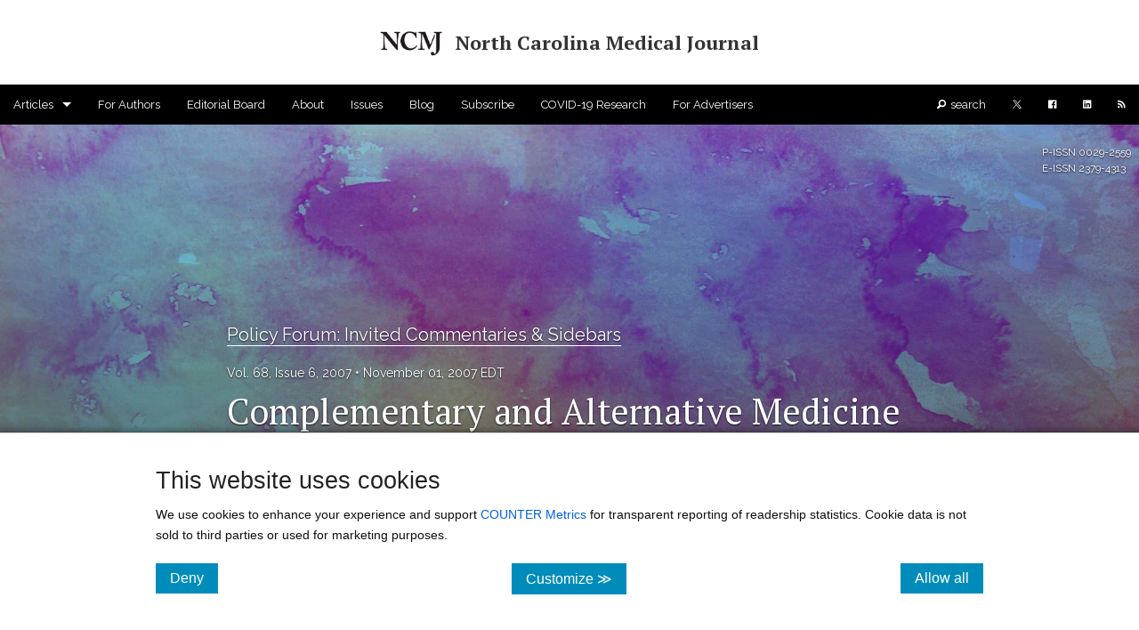

--- FILE ---
content_type: text/html; charset=utf-8
request_url: https://ncmedicaljournal.com/article/53566
body_size: 245132
content:
<!DOCTYPE html><html lang="en" class=" js flexbox flexboxlegacy canvas canvastext webgl no-touch geolocation postmessage no-websqldatabase indexeddb hashchange history draganddrop websockets rgba hsla multiplebgs backgroundsize borderimage borderradius boxshadow textshadow opacity cssanimations csscolumns cssgradients cssreflections csstransforms csstransforms3d csstransitions fontface generatedcontent video audio localstorage sessionstorage webworkers no-applicationcache svg inlinesvg smil svgclippaths"><head>
    <meta charset="utf-8">
    <title>Complementary and Alternative Medicine for Arthritis | Published in North Carolina Medical Journal</title>
    <link rel="canonical" href="https://ncmedicaljournal.com/article/53566-complementary-and-alternative-medicine-for-arthritis">
    <base href="/">
    <meta name="viewport" content="width=device-width, initial-scale=1">
    <link rel="icon" type="image/x-icon" href="https://assets.scholasticahq.com/assets/favicon-575713edd1dc0dd5811bbc1b7893cf299318af3d22bc8e863eae37a7d61f7ebb.ico">
    
    <link rel="stylesheet" href="https://assets.scholasticahq.com/dist/journal-website/styles.9debcc5d51ab5a03.css">
    <meta itemprop="name" content="Complementary and Alternative Medicine for Arthritis | Published in North Carolina Medical Journal">
  <meta name="description" content="By Jaya K. Rao. ...">
  <meta itemprop="description" content="By Jaya K. Rao. ...">
  <meta name="author" content="Jaya K. Rao">

<meta name="twitter:title" content="Complementary and Alternative Medicine for Arthritis | Published in North Carolina Medical Journal">
<meta name="twitter:card" content="summary_large_image">
<meta name="twitter:site" content="@NCMedJ">
  <meta name="twitter:image" content="https://s3.amazonaws.com/production.scholastica/article/53566/medium/watercolors-large-13.jpg?1667920748">
  <meta name="twitter:description" content="By Jaya K. Rao. ...">

<meta property="og:title" content="Complementary and Alternative Medicine for Arthritis | Published in North Carolina Medical Journal">
  <meta property="og:image" content="https://s3.amazonaws.com/production.scholastica/article/53566/medium/watercolors-large-13.jpg?1667920748">
  <meta property="og:description" content="By Jaya K. Rao. ...">

    <meta name="citation_title" content="Complementary and Alternative Medicine for Arthritis">
    <meta name="citation_article_type" content="article-journal">
    <meta name="citation_publisher" content="NCIOM, The Duke Endowment">
    <meta name="citation_journal_title" content="North Carolina Medical Journal">
    <meta name="citation_volume" content="68">
    <meta name="citation_issue" content="6">
    <meta name="citation_doi" content="10.18043/ncm.68.6.453">
    <meta name="citation_journal_abbrev" content="North Carolina Medical Journal">
    <meta name="citation_language" content="en">
    <meta name="citation_firstpage" content="453">
    <meta name="citation_lastpage" content="456">
    <meta name="citation_publication_date" content="2007/11/1">
      <meta name="citation_author" content="Jaya K. Rao">
    
    <meta name="citation_keywords" content="Commentary, Jaya K. Rao, alternative medicine, arthritis">
    <meta name="citation_copyright" content="no_license">
    <meta name="citation_pdf_url" content="https://ncmedicaljournal.com/article/53566.pdf">
    <meta name="citation_xml_url" content="https://ncmedicaljournal.com/article/53566.xml">

  <meta class="foundation-data-attribute-namespace"><meta class="foundation-mq-xxlarge"><meta class="foundation-mq-xlarge"><meta class="foundation-mq-large"><meta class="foundation-mq-medium"><meta class="foundation-mq-small"><style></style><style type="text/css"></style><script src="https://cdnjs.cloudflare.com/ajax/libs/mathjax/2.7.0/MathJax.js?config=TeX-AMS-MML_SVG" defer=""></script><style>.skip-link{background-color:#fff;border-radius:5px;box-shadow:0 0 2px 2px #0009;color:#2073bb;border:1px solid #2073bb;font-size:1rem;font-weight:700;padding:12px 15px;position:absolute;left:5px;top:-55px;transition:top .1s ease-out;z-index:100}.skip-link:hover,.skip-link:focus,.skip-link:active{color:#2073bb}.skip-link:focus{position:absolute;left:5px;top:5px;outline-color:transparent;transition:top .1s ease-in}.row{max-width:75em}.row.full-width{width:100%;max-width:100%}.flex-parent{display:flex;flex-direction:column;position:relative}.cover_attribution span{display:inline-block;background:#0009;padding:5px 10px;left:0;color:#fff;font-size:11px}.cover_attribution span a{color:#fff;font-size:11px;text-decoration:underline}.outline-alt.button{display:block;background-color:transparent;border-radius:100px;border:1px solid #3498db;color:#3498db}.article-title,.blog-title{word-wrap:break-word}.section,.date,.article-title,.authors,.editors,.blog-title,a.abstract{font-family:Raleway,sans-serif}.article-title,.blog-title h3{font-weight:700}.section-header h2{font-family:Raleway,sans-serif;font-weight:400}body{font-family:"Noto Serif","PT Serif","Noto Sans Math",serif}article-body h1,article-body h2,article-body h4,article-body h5,article-body h6{font-family:"Noto Serif","PT Serif","Noto Sans Math",serif;color:#0f0f0f;font-weight:400}.abstract h3{color:#979797;font-size:1.4em;border-bottom:dotted 2px #979797;padding-bottom:.5em;margin-top:2em}p{font-size:.9em}p,li,caption{font-family:"Noto Serif","PT Serif","Noto Sans Math",serif;color:#0f0f0f}h1.page-title{margin-top:2em;margin-bottom:1em;font-family:Raleway,sans-serif;font-size:3em;color:#0f0f0f;text-align:center;border:none;padding-bottom:.5em}tk-markdown ol,tk-markdown ul{margin-left:3rem}.sans{font-family:Raleway,sans-serif;font-weight:700}.serif{font-family:"Noto Serif","PT Serif","Noto Sans Math",serif;font-weight:700}.uppercase{text-transform:uppercase}.modal-content-wrap .modal-content tk-markdown div>:last-child{margin-bottom:0}.static-page h1,.static-page h2,.static-page h3,.static-page h4,.static-page h5,.static-page h6{font-family:Raleway,sans-serif;font-weight:700}.static-page h2{font-size:26px!important;font-weight:700;margin-bottom:8px}.static-page h3,.static-page h4,.static-page h5,.static-page h6{font-size:20px;font-weight:lighter;border:none;margin-top:0}.static-page p,.static-page li p,.static-page ol li,.static-page ul li{font-family:"Noto Serif","PT Serif","Noto Sans Math",serif;font-size:18.6px!important;color:#0f0f0f!important}.static-page p{line-height:35.2px!important}.static-page hr{margin:50px 0!important}span.author-in-author-list:not(:last-of-type):after{content:", "}@media only screen and (max-width: 40em){.static-page p,.static-page ul>li,.static-page ol>li,.static-page li>p{font-size:15px!important;line-height:30px!important}}.banner-page-header{width:100%;min-height:350px;display:flex;align-items:center;justify-content:center;margin-bottom:2.5em;background-position-x:center!important;background-size:cover!important;background-repeat:no-repeat!important}.banner-page-header h1{color:#fff;font-size:2.5em!important;font-weight:400;overflow-wrap:break-word;text-align:center}@media only screen and (max-width: 40em){.banner-page-header{background-attachment:scroll!important}.banner-page-header h1.small-font{font-size:2em!important}}.fade-img-in{opacity:1;animation-name:fadeInOpacity;animation-iteration-count:.5;animation-timing-function:ease-in-out;animation-duration:.4s}@keyframes fadeInOpacity{0%{opacity:1}50%{opacity:1}to{opacity:1}}.tk-button-as-link{color:unset;background:unset;border:unset;font-family:unset;background:transparent;background-color:transparent;padding:unset;margin:unset;color:#2073bb;letter-spacing:normal;transition:opacity .25s ease}.tk-button-as-link:hover{color:unset;background:unset;border:unset;font-family:unset;background:transparent;background-color:transparent;padding:unset;margin:unset;opacity:.7;color:#2073bb}.tk-button-as-link:active,.tk-button-as-link:focus{top:0;color:unset;background:unset;border:unset;font-family:unset;background:transparent;background-color:transparent;padding:unset;margin:unset;color:#2073bb}.tk-button-as-link:disabled:hover{cursor:not-allowed}
</style><style>.visually-hidden[_ngcontent-ng-c2750621880]{position:absolute;width:1px;height:1px;margin:-1px;padding:0;overflow:hidden;clip:rect(0,0,0,0);border:0}.cookie-consent[_ngcontent-ng-c2750621880], .cookie-consent[_ngcontent-ng-c2750621880]   p[_ngcontent-ng-c2750621880], .cookie-consent[_ngcontent-ng-c2750621880]   label[_ngcontent-ng-c2750621880]{font-family:Helvetica Neue,Helvetica,Helvetica,Arial,sans-serif}.cookie-consent[_ngcontent-ng-c2750621880]{background:#fff;border-top:1px solid #cccccc;bottom:0;box-shadow:0 9px 11px 6px #000;padding:2em 10em;position:fixed;width:100%;z-index:99999}.cookie-consent[_ngcontent-ng-c2750621880]   a[_ngcontent-ng-c2750621880]{color:#0061e0}.cookie-consent[_ngcontent-ng-c2750621880]   p[_ngcontent-ng-c2750621880]{font-size:.9em}.cookie-consent[_ngcontent-ng-c2750621880]   button[_ngcontent-ng-c2750621880]{font-size:1em;padding:.5em 1em}.cookie-consent[_ngcontent-ng-c2750621880]   form[_ngcontent-ng-c2750621880]   label[_ngcontent-ng-c2750621880]{font-size:.9em;font-weight:700}.cookie-consent[_ngcontent-ng-c2750621880]   form[_ngcontent-ng-c2750621880]   .setting[_ngcontent-ng-c2750621880]:last-of-type{border-bottom:1px dashed #cccccc;margin-bottom:1.75em}.cookie-consent[_ngcontent-ng-c2750621880]   form[_ngcontent-ng-c2750621880]   .setting[_ngcontent-ng-c2750621880]   p[_ngcontent-ng-c2750621880]{margin-bottom:.75em;padding-bottom:.25em}@media only screen and (max-width: 40em){.cookie-consent[_ngcontent-ng-c2750621880]{padding:1em}.cookie-consent[_ngcontent-ng-c2750621880]   p[_ngcontent-ng-c2750621880]{font-size:1em}}</style><style>.homepage-header[_ngcontent-ng-c3767610257]{width:100%;display:flex;-webkit-justify-content:center;align-items:center;justify-content:center;flex-direction:column;background-position-x:center!important;background-size:cover!important;background-repeat:no-repeat!important;padding:50px 0}.homepage-header.small[_ngcontent-ng-c3767610257]{min-height:150px}.homepage-header.medium[_ngcontent-ng-c3767610257]{min-height:300px}.homepage-header.large[_ngcontent-ng-c3767610257]{min-height:550px}.homepage-header[_ngcontent-ng-c3767610257]   .issn[_ngcontent-ng-c3767610257]{position:absolute;top:22px;right:9px;font-size:12px;color:#f0f0f0;font-family:Raleway,sans-serif}.homepage-header[_ngcontent-ng-c3767610257]   h1[_ngcontent-ng-c3767610257], .homepage-header[_ngcontent-ng-c3767610257]   h4[_ngcontent-ng-c3767610257]{font-size:2.5em;text-align:center;font-weight:700}.homepage-header[_ngcontent-ng-c3767610257]   h4[_ngcontent-ng-c3767610257]{font-size:1.5em;font-weight:lighter;font-family:Raleway,sans-serif}.homepage-header[_ngcontent-ng-c3767610257]   .small-text-journal-name[_ngcontent-ng-c3767610257]{font-size:1.7em}.homepage-header[_ngcontent-ng-c3767610257]   .center-orientation[_ngcontent-ng-c3767610257]   .journal-logo[_ngcontent-ng-c3767610257]   img[_ngcontent-ng-c3767610257]{height:100px;display:block;margin:0 auto 15px}.homepage-header[_ngcontent-ng-c3767610257]   .left-orientation[_ngcontent-ng-c3767610257]   h1[_ngcontent-ng-c3767610257], .homepage-header[_ngcontent-ng-c3767610257]   .left-orientation[_ngcontent-ng-c3767610257]   h4[_ngcontent-ng-c3767610257]{text-align:left}.homepage-header[_ngcontent-ng-c3767610257]   .left-orientation[_ngcontent-ng-c3767610257]   .journal-logo[_ngcontent-ng-c3767610257]{display:flex;align-items:center;justify-content:center}.homepage-header[_ngcontent-ng-c3767610257]   .left-orientation[_ngcontent-ng-c3767610257]   .journal-logo[_ngcontent-ng-c3767610257]   img[_ngcontent-ng-c3767610257]{height:100px;margin-right:20px}.cover_attribution[_ngcontent-ng-c3767610257]{position:absolute;bottom:0;left:0}.cover_attribution[_ngcontent-ng-c3767610257]   span[_ngcontent-ng-c3767610257]{display:inline-block;background:#0009;padding:5px 10px;left:0;color:#fff;font-size:11px;font-family:"Noto Serif","PT Serif","Noto Sans Math",serif!important}.cover_attribution[_ngcontent-ng-c3767610257]   span[_ngcontent-ng-c3767610257]   a[_ngcontent-ng-c3767610257]{color:#fff;font-size:11px;text-decoration:underline}@media only screen and (max-width: 40em){.homepage-header.large[_ngcontent-ng-c3767610257], .homepage-header.medium[_ngcontent-ng-c3767610257], .homepage-header.small[_ngcontent-ng-c3767610257]{padding:25px 0!important;min-height:150px!important}.homepage-header[_ngcontent-ng-c3767610257]   h1[_ngcontent-ng-c3767610257], .homepage-header[_ngcontent-ng-c3767610257]   h4[_ngcontent-ng-c3767610257]{font-size:1.3em!important;text-align:center!important}.homepage-header[_ngcontent-ng-c3767610257]   .issn[_ngcontent-ng-c3767610257]{display:none}.homepage-header[_ngcontent-ng-c3767610257]   .left-orientation[_ngcontent-ng-c3767610257]   .journal-logo[_ngcontent-ng-c3767610257]{margin:0 auto 15px;display:flex;align-items:center;justify-content:center;flex-direction:column}.homepage-header[_ngcontent-ng-c3767610257]   .left-orientation[_ngcontent-ng-c3767610257]   .journal-logo[_ngcontent-ng-c3767610257]   img[_ngcontent-ng-c3767610257]{height:100px;margin:0 auto 15px}}@media only screen and (min-width: 40.063em) and (max-width: 64em){.homepage-header[_ngcontent-ng-c3767610257]   h1[_ngcontent-ng-c3767610257]{font-size:2em}}</style><style>#footer-row[_ngcontent-ng-c4036668996]{margin-top:50px!important;border-top:.8px solid #7f8c8d;width:90%}.sticky-footer[_ngcontent-ng-c4036668996]{margin-top:50px;margin-bottom:50px!important;padding-left:3px;font-family:Raleway,sans-serif!important;font-size:.9em;color:#757575}.sticky-footer[_ngcontent-ng-c4036668996]   a[_ngcontent-ng-c4036668996]{color:inherit;text-decoration:underline}</style><style>.top-bar[_ngcontent-ng-c3418092998]   .has-dropdown[_ngcontent-ng-c3418092998]:not(.is-open) > a[_ngcontent-ng-c3418092998]:focus + .dropdown[_ngcontent-ng-c3418092998]{display:none!important;visibility:hidden!important}.top-bar[_ngcontent-ng-c3418092998]   .has-dropdown.is-open[_ngcontent-ng-c3418092998] > .dropdown[_ngcontent-ng-c3418092998]{display:block!important;visibility:visible!important}.top-bar[_ngcontent-ng-c3418092998]{margin-bottom:0!important}.top-bar[_ngcontent-ng-c3418092998]   .top-bar-section[_ngcontent-ng-c3418092998]   a[_ngcontent-ng-c3418092998]{background:transparent!important}.top-bar[_ngcontent-ng-c3418092998]   .top-bar-section[_ngcontent-ng-c3418092998]   ul[_ngcontent-ng-c3418092998]   li[_ngcontent-ng-c3418092998] > a[_ngcontent-ng-c3418092998]{font-family:Raleway,sans-serif}.top-bar[_ngcontent-ng-c3418092998]   .top-bar-section[_ngcontent-ng-c3418092998]   ul[_ngcontent-ng-c3418092998]   li[_ngcontent-ng-c3418092998]{background:transparent!important}.top-bar[_ngcontent-ng-c3418092998]   .top-bar-section[_ngcontent-ng-c3418092998]   ul[_ngcontent-ng-c3418092998]   li[_ngcontent-ng-c3418092998]:hover{transition:all .25s ease}.top-bar[_ngcontent-ng-c3418092998]   .top-bar-section[_ngcontent-ng-c3418092998]   .search-text[_ngcontent-ng-c3418092998]{margin-left:5px}.top-bar[_ngcontent-ng-c3418092998]   .top-bar-section[_ngcontent-ng-c3418092998]   .visually-hidden[_ngcontent-ng-c3418092998]{position:absolute;width:1px;height:1px;margin:-1px;padding:0;overflow:hidden;clip:rect(0,0,0,0);border:0}.top-bar.expanded[_ngcontent-ng-c3418092998]   .title-area[_ngcontent-ng-c3418092998]{background:transparent!important}.top-bar.expanded[_ngcontent-ng-c3418092998]   .toggle-topbar[_ngcontent-ng-c3418092998]   a[_ngcontent-ng-c3418092998]{color:#fff!important}.top-bar.expanded[_ngcontent-ng-c3418092998]   .toggle-topbar[_ngcontent-ng-c3418092998]   a[_ngcontent-ng-c3418092998]   span[_ngcontent-ng-c3418092998]:after{box-shadow:0 0 0 1px #fff,0 7px 0 1px #fff,0 14px 0 1px #fff}.top-bar[_ngcontent-ng-c3418092998]   .dropdown[_ngcontent-ng-c3418092998]{max-height:450px;overflow-y:auto!important}@media only screen and (max-width: 40em){body.f-topbar-fixed[_ngcontent-ng-c3418092998]{padding-top:45px!important}.dropdown[_ngcontent-ng-c3418092998]{max-height:300px!important}}</style><style>@charset "UTF-8";.tk-button-close,button.tk-button-close{color:unset;background:unset;border:unset;font-family:unset;background:transparent;background-color:transparent;padding:unset;margin:unset;color:#6c797a!important;letter-spacing:normal;transition:opacity .25s ease}.tk-button-close:hover,button.tk-button-close:hover{color:unset;background:unset;border:unset;font-family:unset;background:transparent;background-color:transparent;padding:unset;margin:unset;opacity:.7;color:#6c797a!important}.reveal-modal{padding:0}.reveal-modal .ellipsis-loading:after{overflow:hidden;display:inline-block;vertical-align:bottom;animation:ellipsis steps(4,end) .9s infinite;content:"\2026";width:0px;font-size:2em;line-height:initial}@keyframes ellipsis{to{width:1.25em}}.reveal-modal .close-reveal-modal{top:0}.reveal-modal .modal-content-wrap{padding:25px}.reveal-modal .modal-content-wrap h2{color:#6c6c6c;font-size:20px;font-weight:400;border-bottom:1px dotted rgba(0,0,0,.3);margin-bottom:15px;margin-top:0}.reveal-modal .modal-content-wrap .image-disclaimer{font-size:11px;margin-top:7px;margin-bottom:0}.reveal-modal .confirm-action,.reveal-modal .cancel-action{padding:0;height:38px}.reveal-modal .confirm-action:hover,.reveal-modal .cancel-action:hover{cursor:pointer}.reveal-modal .confirm-action span,.reveal-modal .confirm-action button,.reveal-modal .confirm-action a,.reveal-modal .cancel-action span,.reveal-modal .cancel-action button,.reveal-modal .cancel-action a{color:#fff;font-size:13px}.reveal-modal .confirm-action button,.reveal-modal .cancel-action button{background:none;border:none;margin:0;padding:9px 20px;vertical-align:6px;width:100%}.reveal-modal .confirm-action a:hover,.reveal-modal .cancel-action a:hover{color:#fff}.reveal-modal .confirm-action{background-color:#1abc9c}.reveal-modal .cancel-action{background-color:#95a5a6}.reveal-modal .confirm-action button.modal-confirm[disabled]{background:none!important}.reveal-modal a[href]:focus,.reveal-modal a[href]:focus-visible,.reveal-modal button:not([disabled]):focus,.reveal-modal button:not([disabled]):focus-visible,.reveal-modal textarea:not([disabled]):focus,.reveal-modal textarea:not([disabled]):focus-visible,.reveal-modal input:not([disabled]):focus,.reveal-modal input:not([disabled]):focus-visible,.reveal-modal select:not([disabled]):focus,.reveal-modal select:not([disabled]):focus-visible,.reveal-modal [tabindex]:not([tabindex="-1"]):focus,.reveal-modal [tabindex]:not([tabindex="-1"]):focus-visible{outline:auto 2px Highlight;outline:5px auto -webkit-focus-ring-color}
</style><style>#inner-page-header[_ngcontent-ng-c1197797653]{padding:20px}#inner-page-header[_ngcontent-ng-c1197797653]   .flex-parent[_ngcontent-ng-c1197797653]{flex-direction:row;align-items:center;justify-content:center;font-size:22px}#inner-page-header[_ngcontent-ng-c1197797653]   .name-but-no-logo[_ngcontent-ng-c1197797653]{display:block}#inner-page-header[_ngcontent-ng-c1197797653]   .inner-page-header-journal-name[_ngcontent-ng-c1197797653]   span[_ngcontent-ng-c1197797653]{font-size:22px}#inner-page-header[_ngcontent-ng-c1197797653]   a.inner-banner-link[_ngcontent-ng-c1197797653]{display:flex;flex-direction:row;align-items:center;justify-content:center}#inner-page-header[_ngcontent-ng-c1197797653]   a.inner-banner-link[_ngcontent-ng-c1197797653]   .inner-page-header-logo[_ngcontent-ng-c1197797653]   img[_ngcontent-ng-c1197797653]{max-height:55px;margin-right:15px;width:initial}@media screen and (min-width: 40.063em) and (orientation: portrait){#inner-page-header[_ngcontent-ng-c1197797653]   .inside_banner_logo_wrapper[_ngcontent-ng-c1197797653]{text-align:center}#inner-page-header[_ngcontent-ng-c1197797653]   .flex-parent[_ngcontent-ng-c1197797653], #inner-page-header[_ngcontent-ng-c1197797653]   a.inner-banner-link[_ngcontent-ng-c1197797653]{display:block}#inner-page-header[_ngcontent-ng-c1197797653]   a.inner-banner-link[_ngcontent-ng-c1197797653]   .inner-page-header-logo[_ngcontent-ng-c1197797653]   img[_ngcontent-ng-c1197797653]{margin-right:0}#inner-page-header[_ngcontent-ng-c1197797653]   .inner-page-header-journal-name[_ngcontent-ng-c1197797653]{display:block;text-align:center;margin-top:10px}}@media screen and (max-width: 40em) and (orientation: portrait){#inner-page-header[_ngcontent-ng-c1197797653]   .inside_banner_logo_wrapper[_ngcontent-ng-c1197797653]{text-align:center}#inner-page-header[_ngcontent-ng-c1197797653]   .flex-parent[_ngcontent-ng-c1197797653], #inner-page-header[_ngcontent-ng-c1197797653]   a.inner-banner-link[_ngcontent-ng-c1197797653]{display:block}#inner-page-header[_ngcontent-ng-c1197797653]   a.inner-banner-link[_ngcontent-ng-c1197797653]   .inner-page-header-logo[_ngcontent-ng-c1197797653]   img[_ngcontent-ng-c1197797653]{margin-right:0}#inner-page-header[_ngcontent-ng-c1197797653]   .inner-page-header-journal-name[_ngcontent-ng-c1197797653]{display:block;text-align:center;margin-top:10px}}</style><style>.top-bar .toggle-topbar.menu-icon a span:after {
        box-shadow: 0 0px 0 1px #ffffff, 0 7px 0 1px #ffffff, 0 14px 0 1px #ffffff;
      }
      .top-bar.expanded .toggle-topbar.menu-icon a span::after {
        box-shadow: 0 0px 0 1px #ffffff, 0 7px 0 1px #ffffff, 0 14px 0 1px #ffffff !important;
      }
      .top-bar-section .has-dropdown>a:after {
        border-top-color: #ffffff;
      }
      .top-bar-section ul .dropdown {
        background-color: #000000
      }</style><style>svg[_ngcontent-ng-c2785204063]{width:10px;height:10px}</style><style>.document-reader{height:100vh;margin-top:1.5em}#MathJax_Message{display:none!important}#article-citation{padding-bottom:10px}#article-citation a{color:unset!important;text-decoration:underline}#article-citation .csl-entry{font-size:12px;line-height:16px}#article-citation .csl-entry .csl-left-margin{display:none}p.view-more-stats{margin-top:.5em;text-align:center}p.view-more-stats a{font-family:Raleway,sans-serif}@media only screen and (max-width: 40em){.document-reader{height:67vh}}
</style><style>@charset "UTF-8";article-header{opacity:1}article-header app-issn{position:absolute;top:22px;right:9px;font-size:12px;font-family:Raleway,sans-serif}article-header .cover_attribution{position:absolute;bottom:40px;left:0}article-header .metadata-wrapper{display:flex}article-header .banner-page-header{background-position:center center;background-repeat:no-repeat;min-height:750px}article-header .banner-page-header h1{text-align:left;text-shadow:0px 1px 2px rgba(0,0,0,.8)!important;margin-bottom:0;color:#fff!important;font-size:2.5em;overflow-wrap:break-word;font-family:"Noto Serif","PT Serif","Noto Sans Math",serif}article-header .banner-page-header .issue-volume-info{text-align:left;color:#fff;font-family:Raleway,sans-serif;text-shadow:0px 1px 2px rgba(0,0,0,.8)!important}article-header .banner-page-header .issue-volume-info a.issue-link{color:inherit}article-header .banner-page-header .issue-volume-info a.issue-link:after{content:" \2022  "}article-header .banner-page-header .single-author{display:inline-block}article-header .banner-page-header .single-author .author-name,article-header .banner-page-header .single-author .author-degrees{color:#fff;text-shadow:0px 1px 2px rgba(0,0,0,.8)!important}article-header .banner-page-header .single-author a{text-decoration:underline}article-header .banner-page-header .published-date{color:#fff;margin-top:10px;font-family:Raleway,sans-serif;text-shadow:0px 1px 2px rgba(0,0,0,.8)!important}article-header .banner-page-header .published-date,article-header .banner-page-header .issue-link{font-size:14px}article-header .banner-page-header .dot-separator{text-shadow:0px 1px 2px rgba(0,0,0,.8)!important;font-family:Monaco,Monaco,Menlo,Andale Mono,Lucida Console,Courier New,monospace;color:#fff;font-size:11px;margin-right:5px;margin-left:5px;min-height:60px;display:inline-flex;align-items:center;line-height:24px}article-header .banner-page-header .metadata{margin-top:0;position:relative;font-family:Monaco,Monaco,Menlo,Andale Mono,Lucida Console,Courier New,monospace;color:#fff;font-size:11px;margin-right:5px;margin-left:5px;min-height:60px;display:inline-flex;align-items:center;line-height:24px}article-header .banner-page-header .keyword-container{margin-top:15px}article-header .banner-page-header .keyword-container.flex-parent{flex-direction:row;align-items:center;flex-wrap:wrap}article-header .banner-page-header #section-title{margin-bottom:15px}article-header .banner-page-header #section-title a{text-shadow:0px 1px 2px rgba(0,0,0,.8)!important;color:#fff;font-size:20px;border-bottom:1px solid #fff;font-family:Raleway,sans-serif!important}article-header .banner-page-header #jel-codes{font-size:12px;text-shadow:0px 1px 2px rgba(0,0,0,.8)!important;color:#fff}article-header .banner-page-header #jel-codes span.jel-code-section-title{font-family:Raleway,sans-serif!important;margin-right:7px}article-header .banner-page-header #jel-codes span.jel-code-code{margin-left:7px;font-family:Courier,Monaco,monospace}article-header .banner-page-header .editors{margin-top:15px;color:#fff;text-shadow:0px 1px 2px rgba(0,0,0,.8)!important}article-header .banner-page-header .panel-content .author-name-large{font-size:24px;color:#0f0f0f;font-family:"Noto Serif","PT Serif","Noto Sans Math",serif;margin-bottom:5px!important}article-header .banner-page-header .panel-content .credit-roles{line-height:normal}article-header .banner-page-header .panel-content .author-details{font-size:14px;margin-bottom:5px;font-family:proxima-nova-1,proxima-nova-2,helvetica,sans-serif}article-header .banner-page-header .panel-content .note-details{font-family:proxima-nova-1,proxima-nova-2,helvetica,sans-serif;font-size:12px}article-header .banner-page-header .panel-content .note-details img{width:16px;height:16px}article-header .banner-page-header .panel-content .note-details#author-note h1,article-header .banner-page-header .panel-content .note-details#author-note h2,article-header .banner-page-header .panel-content .note-details#author-note h3,article-header .banner-page-header .panel-content .note-details#author-note h4,article-header .banner-page-header .panel-content .note-details#author-note h5,article-header .banner-page-header .panel-content .note-details#author-note h6{margin-top:5px;font-size:14px;color:unset;font-weight:700;border-bottom:none}article-header .banner-page-header .panel-content .note-details#author-note ol li,article-header .banner-page-header .panel-content .note-details#author-note ul li,article-header .banner-page-header .panel-content .note-details#author-note p{font-size:12px;font-family:proxima-nova-1,proxima-nova-2,helvetica,sans-serif!important}article-header .banner-page-header .panel-content .note-details#author-note p{margin:1.25em 0}article-header .amendment-box{background-color:#e98935;padding:10px}article-header .amendment-box.retraction,article-header .amendment-box.expression_of_concern,article-header .amendment-box.partial_retraction,article-header .amendment-box.removal,article-header .amendment-box.withdrawal{background-color:#e74c3c;color:#fff}article-header .amendment-box.retraction a,article-header .amendment-box.expression_of_concern a,article-header .amendment-box.partial_retraction a,article-header .amendment-box.removal a,article-header .amendment-box.withdrawal a{color:#fff}article-header .amendment-box a{color:#0f0f0f;text-decoration:underline}article-header .amendment-box.margin-top{margin-top:15px}@media only screen and (max-width: 40em){article-header .metadata-wrapper{display:flex;align-items:baseline;flex-direction:column}article-header .metadata-wrapper .metadata{min-height:30px}article-header .metadata-wrapper .dot-separator{display:none!important}article-header .metadata-wrapper copyright-license{height:50px}article-header .metadata-wrapper copyright-license .oa-logo{min-height:40px}article-header .metadata-wrapper copyright-license .oa-logo #svg-oa-logo{min-height:40px}}
</style><style>.html-article article-info-bar{position:sticky;position:-webkit-sticky;top:0;display:block;z-index:10;transition:opacity .25s ease-in-out;box-shadow:0 1px 1px #00000080}.html-article article-info-bar.fade-to-transparent{opacity:0}.html-article article-info-bar .TOC-link{margin:14px 0;padding:10px;border:1px solid;border-radius:50px;text-align:center;display:block;font-weight:400;opacity:.95;font-size:12px;background:transparent;width:100%}.html-article article-info-bar .TOC-link:hover{cursor:pointer}.html-article article-info-bar .TOC-link:focus{outline:2px solid;outline-offset:2px}.html-article article-info-bar .journal{margin-top:7px;margin-bottom:-4px}.html-article article-info-bar #article-citation{padding-bottom:10px}.html-article article-info-bar #article-citation a{color:unset!important;text-decoration:underline}.html-article article-info-bar #article-citation .csl-entry{font-size:12px;line-height:16px}.html-article article-info-bar #article-citation .csl-entry .csl-left-margin{display:none}#TOC-takeover .overlay.active{background-color:#fffffff2}#TOC-takeover .overlay.active h2{display:none!important}#TOC-takeover .overlay.active i.fi-x-circle{color:#0f0f0f!important}#TOC-takeover .overlay.active .full-height{height:100vh}#TOC-takeover .takeover-content{overflow-y:scroll;-webkit-overflow-scrolling:touch}#TOC-takeover .contents-title{margin-top:20px}#TOC-takeover .contents-list{padding-bottom:4em}#TOC-takeover .contents-list a{color:#0f0f0f}#TOC-takeover .contents-list ul,#TOC-takeover .contents-list ol{text-indent:-1rem}#TOC-takeover .contents-list ul li,#TOC-takeover .contents-list ol li{list-style:none;margin:0!important;padding:0;margin-bottom:15px}#TOC-takeover .contents-list ul li a,#TOC-takeover .contents-list ol li a{font-size:14px;line-height:12px}#TOC-takeover .contents-list ul li ul li,#TOC-takeover .contents-list ul li ol li,#TOC-takeover .contents-list ol li ul li,#TOC-takeover .contents-list ol li ol li{margin:0!important;padding:0}@media only screen and (max-width: 40em){.html-article article-info-bar .overlay.active{background-color:#fff}article-info-bar .TOC-link.sans{border:none;text-align:left;font-weight:700;padding:0 0 10px!important;margin:0!important;text-decoration:underline;border:none!important;text-align:left!important}}
</style><style>#article-actions[_ngcontent-ng-c3197062550]{text-align:center;border-bottom:none;margin-bottom:2em}#article-actions[_ngcontent-ng-c3197062550]   tk-dropdown[_ngcontent-ng-c3197062550]{border-bottom:1px solid rgba(0,0,0,.2);display:block;padding-bottom:10px;margin-top:14px;margin-bottom:10px}#article-actions[_ngcontent-ng-c3197062550]   tk-dropdown[_ngcontent-ng-c3197062550]   .dropdown-content[_ngcontent-ng-c3197062550]   ul[_ngcontent-ng-c3197062550]   li[_ngcontent-ng-c3197062550]   button[_ngcontent-ng-c3197062550], #article-actions[_ngcontent-ng-c3197062550]   tk-dropdown[_ngcontent-ng-c3197062550]   .dropdown-content[_ngcontent-ng-c3197062550]   ul[_ngcontent-ng-c3197062550]   li[_ngcontent-ng-c3197062550]   a[_ngcontent-ng-c3197062550]{padding:9px 15px;font-family:Raleway,sans-serif;font-size:14px}#article-actions[_ngcontent-ng-c3197062550]   tk-dropdown[_ngcontent-ng-c3197062550]   .dropdown-content[_ngcontent-ng-c3197062550]   ul[_ngcontent-ng-c3197062550]   li[_ngcontent-ng-c3197062550]   button[_ngcontent-ng-c3197062550]   i[_ngcontent-ng-c3197062550], #article-actions[_ngcontent-ng-c3197062550]   tk-dropdown[_ngcontent-ng-c3197062550]   .dropdown-content[_ngcontent-ng-c3197062550]   ul[_ngcontent-ng-c3197062550]   li[_ngcontent-ng-c3197062550]   a[_ngcontent-ng-c3197062550]   i[_ngcontent-ng-c3197062550]{margin-right:5px}#article-actions[_ngcontent-ng-c3197062550]   a[_ngcontent-ng-c3197062550], #article-actions[_ngcontent-ng-c3197062550]   .tk-button-as-link[_ngcontent-ng-c3197062550]{margin-right:10px;font-family:Raleway,sans-serif;font-size:14px}#article-actions[_ngcontent-ng-c3197062550]   ul[_ngcontent-ng-c3197062550]   li[_ngcontent-ng-c3197062550]{text-align:left}#article-actions[_ngcontent-ng-c3197062550]   ul[_ngcontent-ng-c3197062550]   li[_ngcontent-ng-c3197062550]   a[_ngcontent-ng-c3197062550]{margin-right:0}#article-actions[_ngcontent-ng-c3197062550]   span.number[_ngcontent-ng-c3197062550]{font-family:Helvetica Neue,Helvetica,Arial,sans-serif}</style><style>.metrics-wrapper[_ngcontent-ng-c237889798]{background:#0000000d;border:1px solid rgba(0,0,0,.1);display:flex;align-items:center;justify-content:center;padding:15px}.metrics-wrapper[_ngcontent-ng-c237889798]   ul[_ngcontent-ng-c237889798]{margin:0}.metrics-wrapper[_ngcontent-ng-c237889798]   ul[_ngcontent-ng-c237889798]   li[_ngcontent-ng-c237889798]{display:block}.metrics-wrapper[_ngcontent-ng-c237889798]   ul[_ngcontent-ng-c237889798]   li[_ngcontent-ng-c237889798]   span.number[_ngcontent-ng-c237889798]{font-family:Helvetica Neue,Helvetica,Arial,sans-serif;color:#0006;font-weight:700}.metrics-wrapper[_ngcontent-ng-c237889798]   ul[_ngcontent-ng-c237889798]   li[_ngcontent-ng-c237889798]   span.descriptor[_ngcontent-ng-c237889798]{font-family:Raleway,sans-serif;color:#0000004d;font-size:13px;font-weight:700}</style><style>.document-reader[_ngcontent-ng-c3703756249]{flex:1}@media screen and (max-width: 40em){[_nghost-ng-c3703756249]:before{content:"";display:block;width:100%;box-shadow:0 -3px 5px #0006;height:3px;position:relative;z-index:1}[_nghost-ng-c3703756249]   iframe[_ngcontent-ng-c3703756249]{border:none}}</style><style>.rendered-citation.error[_ngcontent-ng-c3849761673]{background:#e74c3c;border:1px solid #c0392b;color:#fff;margin-bottom:1em;padding:10px}.rendered-citation.error[_ngcontent-ng-c3849761673]   div[_ngcontent-ng-c3849761673]{margin-bottom:1em}.rendered-citation.error[_ngcontent-ng-c3849761673]   pre[_ngcontent-ng-c3849761673]{background:#e0e0e0;color:#333;height:200px;overflow:scroll;padding:10px}</style><style>.dropdown-wrapper{position:relative}.dropdown-wrapper .focus-visible-outline{outline:10px auto -webkit-focus-ring-color;outline:10px auto #2073bb}button.dropdown-trigger{margin:0}.dropdown .dropdown-content{z-index:15;background:#fff;width:max-content;border:solid 1px #cccccc;box-shadow:0 0 4px #00000040;position:absolute;margin:0;padding:0}.dropdown .dropdown-content.text{padding:10px}.dropdown .dropdown-content ul,.dropdown .dropdown-content ul li{list-style:none;margin:0;padding:0}.dropdown .dropdown-content ul button,.dropdown .dropdown-content ul a:not(.learn-more-link){text-align:left;border-radius:0;background:transparent;margin:0;border-bottom:none;display:block;color:#005a70;font-size:1em;padding:4px 12px}.dropdown .dropdown-content ul button:hover,.dropdown .dropdown-content ul a:not(.learn-more-link):hover{background:#0000000d}.dropdown .dropdown-content ul a{width:auto}.dropdown .dropdown-content ul button{width:100%}.dropdown.left{position:absolute;text-align:right!important}.dropdown.right{position:absolute;text-align:left!important}
</style><style>tk-markdown .attachment.table table tr.even,tk-markdown .attachment.table table tr.alt,tk-markdown .attachment.table table tr:nth-of-type(2n){background:inherit}tk-markdown .attachment.table table thead,tk-markdown .attachment.table table th{background:none}tk-markdown .attachment.table table,tk-markdown .attachment.table table th,tk-markdown .attachment.table table td{border-collapse:collapse}tk-markdown .MathJax_Preview{color:inherit}span.smallcaps{font-variant:small-caps}tk-markdown a{word-break:break-word}tk-markdown .tk-markdown h2{color:#222!important}.footnote-backref{display:none}pre>code{display:block;overflow-x:scroll}
</style><style>html,body{height:100%}.cd-panel{position:fixed;top:0;left:0;height:100%;width:100%;visibility:hidden;transition:visibility 0s .6s;z-index:100}.cd-panel.overlay-disabled{position:relative;height:0}.cd-panel:after{content:"";position:absolute;top:0;left:0;width:100%;height:100%;background:transparent;cursor:pointer;transition:background .3s .3s}.cd-panel.is-visible{visibility:visible;transition:visibility 0s 0s}.cd-panel.is-visible:after{background:#0009;transition:background .3s 0s}.cd-panel.is-visible .cd-panel-close:before{animation:cd-close-1 .6s .3s;content:""}.cd-panel.is-visible .cd-panel-close:after{animation:cd-close-2 .6s .3s;content:""}@keyframes cd-close-1{0%,50%{transform:rotate(0)}to{transform:rotate(45deg)}}@keyframes cd-close-2{0%,50%{transform:rotate(0)}to{transform:rotate(-45deg)}}.cd-panel-header{position:fixed;width:90%;height:50px;line-height:50px;background:#fffffff5;z-index:2;box-shadow:0 1px 1px #00000014;transition:top .3s 0s}.cd-panel-header h1{font-weight:700;padding-left:5%;position:relative;top:-6px}.from-right .cd-panel-header,.from-left .cd-panel-header{top:-50px}.from-right .cd-panel-header{right:0}.from-left .cd-panel-header{left:0}.is-visible .cd-panel-header{top:0;transition:top .3s .3s}@media only screen and (min-width: 768px){.cd-panel-header{width:70%}}@media only screen and (min-width: 1170px){.cd-panel-header{width:50%}}.top-bar .cd-panel-close{position:absolute;top:0}.cd-panel-close{color:unset;background:unset;border:unset;font-family:unset;background:transparent;padding:unset;margin:unset;position:absolute;top:0;right:0;height:100%;width:60px;display:inline-block;overflow:hidden;text-indent:100%;white-space:nowrap}.cd-panel-close:focus,.cd-panel-close:focus-visible{background-color:unset;outline:auto 2px Highlight;outline:5px auto -webkit-focus-ring-color}.cd-panel-close:active{position:absolute}.cd-panel-close:before,.cd-panel-close:after{position:absolute;top:22px;left:20px;height:3px;width:20px;background-color:#424f5c;backface-visibility:hidden}.cd-panel-close:before{transform:rotate(45deg)}.cd-panel-close:after{transform:rotate(-45deg)}.no-touch .cd-panel-close:hover{background-color:#424f5c}.no-touch .cd-panel-close:hover:before,.no-touch .cd-panel-close:hover:after{background-color:#fff;transition-property:transform;transition-duration:.3s}.no-touch .cd-panel-close:hover:before{transform:rotate(220deg)}.no-touch .cd-panel-close:hover:after{transform:rotate(135deg)}.cd-panel-container{position:fixed;width:90%;height:100%;top:0;background:#dbe2e9;z-index:1;transition-property:transform;transition-duration:.3s;transition-delay:.3s}.from-right .cd-panel-container{right:0;transform:translate3d(100%,0,0)}.from-left .cd-panel-container{left:0;transform:translate3d(-100%,0,0)}.is-visible .cd-panel-container{transform:translateZ(0);transition-delay:0s}@media only screen and (min-width: 768px){.cd-panel-container{width:70%}}@media only screen and (min-width: 1170px){.cd-panel-container{width:50%}}.cd-panel-content{position:absolute;top:0;left:0;width:100%;height:100%;padding:70px 5%;overflow:auto;-webkit-overflow-scrolling:touch}.cd-panel-content p{font-size:14px;font-size:.875rem;color:#424f5c;line-height:1.4;margin:2em 0}.cd-panel-content p:first-of-type{margin-top:0}@media only screen and (min-width: 768px){.cd-panel-content p{font-size:16px;font-size:1rem;line-height:1.6}}
</style><style>.oa-logo[_ngcontent-ng-c2419673112]{height:60px;margin:0 -30px 0 -40px}.svg-fill[_ngcontent-ng-c2419673112]{clip-path:url(#SVGID_2_);fill:#fcfcfc}#svg-oa-logo[_ngcontent-ng-c2419673112]{height:60px;width:95px;min-height:60px}.copyright-license[_ngcontent-ng-c2419673112]{display:flex}.copyright-text[_ngcontent-ng-c2419673112]{font-family:Monaco,Monaco,Menlo,Andale Mono,Lucida Console,Courier New,monospace;text-shadow:0px 1px 2px rgba(0,0,0,.8)!important;color:#fff;font-size:11px;margin-right:5px;margin-left:5px;min-height:60px;display:inline-flex;align-items:center;line-height:24px}.copyright-text[_ngcontent-ng-c2419673112]:hover{cursor:pointer}.copyright-text[_ngcontent-ng-c2419673112]   a[_ngcontent-ng-c2419673112]{color:#fff;text-decoration:underline}.copyright-text[_ngcontent-ng-c2419673112]   span[_ngcontent-ng-c2419673112]{text-transform:uppercase}</style><style>span[_ngcontent-ng-c2804774934]   a[_ngcontent-ng-c2804774934]{text-decoration:underline}span.white[_ngcontent-ng-c2804774934]   a[_ngcontent-ng-c2804774934], span.white[_ngcontent-ng-c2804774934]   .comma[_ngcontent-ng-c2804774934]{color:#fff}.black[_ngcontent-ng-c2804774934]   a[_ngcontent-ng-c2804774934], .black[_ngcontent-ng-c2804774934]   .comma[_ngcontent-ng-c2804774934]{color:#333}.comma[_ngcontent-ng-c2804774934]{white-space:pre}.comma.last[_ngcontent-ng-c2804774934]{display:none}</style><style>.keyword{list-style:none;margin:10px 5px 5px 0;font-size:12px;font-family:Raleway,sans-serif;background-color:transparent;border-radius:20px;padding:3px 20px;text-align:center;border:1px solid}a.white{color:#fff;text-shadow:0px 1px 2px rgba(0,0,0,.8)!important}a.black{color:#000}
</style><style type="text/css">.MathJax_Hover_Frame {border-radius: .25em; -webkit-border-radius: .25em; -moz-border-radius: .25em; -khtml-border-radius: .25em; box-shadow: 0px 0px 15px #83A; -webkit-box-shadow: 0px 0px 15px #83A; -moz-box-shadow: 0px 0px 15px #83A; -khtml-box-shadow: 0px 0px 15px #83A; border: 1px solid #A6D ! important; display: inline-block; position: absolute}
.MathJax_Menu_Button .MathJax_Hover_Arrow {position: absolute; cursor: pointer; display: inline-block; border: 2px solid #AAA; border-radius: 4px; -webkit-border-radius: 4px; -moz-border-radius: 4px; -khtml-border-radius: 4px; font-family: 'Courier New',Courier; font-size: 9px; color: #F0F0F0}
.MathJax_Menu_Button .MathJax_Hover_Arrow span {display: block; background-color: #AAA; border: 1px solid; border-radius: 3px; line-height: 0; padding: 4px}
.MathJax_Hover_Arrow:hover {color: white!important; border: 2px solid #CCC!important}
.MathJax_Hover_Arrow:hover span {background-color: #CCC!important}
</style><style type="text/css">#MathJax_About {position: fixed; left: 50%; width: auto; text-align: center; border: 3px outset; padding: 1em 2em; background-color: #DDDDDD; color: black; cursor: default; font-family: message-box; font-size: 120%; font-style: normal; text-indent: 0; text-transform: none; line-height: normal; letter-spacing: normal; word-spacing: normal; word-wrap: normal; white-space: nowrap; float: none; z-index: 201; border-radius: 15px; -webkit-border-radius: 15px; -moz-border-radius: 15px; -khtml-border-radius: 15px; box-shadow: 0px 10px 20px #808080; -webkit-box-shadow: 0px 10px 20px #808080; -moz-box-shadow: 0px 10px 20px #808080; -khtml-box-shadow: 0px 10px 20px #808080; filter: progid:DXImageTransform.Microsoft.dropshadow(OffX=2, OffY=2, Color='gray', Positive='true')}
#MathJax_About.MathJax_MousePost {outline: none}
.MathJax_Menu {position: absolute; background-color: white; color: black; width: auto; padding: 5px 0px; border: 1px solid #CCCCCC; margin: 0; cursor: default; font: menu; text-align: left; text-indent: 0; text-transform: none; line-height: normal; letter-spacing: normal; word-spacing: normal; word-wrap: normal; white-space: nowrap; float: none; z-index: 201; border-radius: 5px; -webkit-border-radius: 5px; -moz-border-radius: 5px; -khtml-border-radius: 5px; box-shadow: 0px 10px 20px #808080; -webkit-box-shadow: 0px 10px 20px #808080; -moz-box-shadow: 0px 10px 20px #808080; -khtml-box-shadow: 0px 10px 20px #808080; filter: progid:DXImageTransform.Microsoft.dropshadow(OffX=2, OffY=2, Color='gray', Positive='true')}
.MathJax_MenuItem {padding: 1px 2em; background: transparent}
.MathJax_MenuArrow {position: absolute; right: .5em; padding-top: .25em; color: #666666; font-size: .75em}
.MathJax_MenuActive .MathJax_MenuArrow {color: white}
.MathJax_MenuArrow.RTL {left: .5em; right: auto}
.MathJax_MenuCheck {position: absolute; left: .7em}
.MathJax_MenuCheck.RTL {right: .7em; left: auto}
.MathJax_MenuRadioCheck {position: absolute; left: .7em}
.MathJax_MenuRadioCheck.RTL {right: .7em; left: auto}
.MathJax_MenuLabel {padding: 1px 2em 3px 1.33em; font-style: italic}
.MathJax_MenuRule {border-top: 1px solid #DDDDDD; margin: 4px 3px}
.MathJax_MenuDisabled {color: GrayText}
.MathJax_MenuActive {background-color: #606872; color: white}
.MathJax_MenuDisabled:focus, .MathJax_MenuLabel:focus {background-color: #E8E8E8}
.MathJax_ContextMenu:focus {outline: none}
.MathJax_ContextMenu .MathJax_MenuItem:focus {outline: none}
#MathJax_AboutClose {top: .2em; right: .2em}
.MathJax_Menu .MathJax_MenuClose {top: -10px; left: -10px}
.MathJax_MenuClose {position: absolute; cursor: pointer; display: inline-block; border: 2px solid #AAA; border-radius: 18px; -webkit-border-radius: 18px; -moz-border-radius: 18px; -khtml-border-radius: 18px; font-family: 'Courier New',Courier; font-size: 24px; color: #F0F0F0}
.MathJax_MenuClose span {display: block; background-color: #AAA; border: 1.5px solid; border-radius: 18px; -webkit-border-radius: 18px; -moz-border-radius: 18px; -khtml-border-radius: 18px; line-height: 0; padding: 8px 0 6px}
.MathJax_MenuClose:hover {color: white!important; border: 2px solid #CCC!important}
.MathJax_MenuClose:hover span {background-color: #CCC!important}
.MathJax_MenuClose:hover:focus {outline: none}
</style><style type="text/css">.MathJax_Preview .MJXf-math {color: inherit!important}
</style><style type="text/css">.MJX_Assistive_MathML {position: absolute!important; top: 0; left: 0; clip: rect(1px, 1px, 1px, 1px); padding: 1px 0 0 0!important; border: 0!important; height: 1px!important; width: 1px!important; overflow: hidden!important; display: block!important; -webkit-touch-callout: none; -webkit-user-select: none; -khtml-user-select: none; -moz-user-select: none; -ms-user-select: none; user-select: none}
.MJX_Assistive_MathML.MJX_Assistive_MathML_Block {width: 100%!important}
</style><style type="text/css">#MathJax_Zoom {position: absolute; background-color: #F0F0F0; overflow: auto; display: block; z-index: 301; padding: .5em; border: 1px solid black; margin: 0; font-weight: normal; font-style: normal; text-align: left; text-indent: 0; text-transform: none; line-height: normal; letter-spacing: normal; word-spacing: normal; word-wrap: normal; white-space: nowrap; float: none; -webkit-box-sizing: content-box; -moz-box-sizing: content-box; box-sizing: content-box; box-shadow: 5px 5px 15px #AAAAAA; -webkit-box-shadow: 5px 5px 15px #AAAAAA; -moz-box-shadow: 5px 5px 15px #AAAAAA; -khtml-box-shadow: 5px 5px 15px #AAAAAA; filter: progid:DXImageTransform.Microsoft.dropshadow(OffX=2, OffY=2, Color='gray', Positive='true')}
#MathJax_ZoomOverlay {position: absolute; left: 0; top: 0; z-index: 300; display: inline-block; width: 100%; height: 100%; border: 0; padding: 0; margin: 0; background-color: white; opacity: 0; filter: alpha(opacity=0)}
#MathJax_ZoomFrame {position: relative; display: inline-block; height: 0; width: 0}
#MathJax_ZoomEventTrap {position: absolute; left: 0; top: 0; z-index: 302; display: inline-block; border: 0; padding: 0; margin: 0; background-color: white; opacity: 0; filter: alpha(opacity=0)}
</style><style type="text/css">.MathJax_Preview {color: #888}
#MathJax_Message {position: fixed; left: 1em; bottom: 1.5em; background-color: #E6E6E6; border: 1px solid #959595; margin: 0px; padding: 2px 8px; z-index: 102; color: black; font-size: 80%; width: auto; white-space: nowrap}
#MathJax_MSIE_Frame {position: absolute; top: 0; left: 0; width: 0px; z-index: 101; border: 0px; margin: 0px; padding: 0px}
.MathJax_Error {color: #CC0000; font-style: italic}
</style><style type="text/css">.MJXp-script {font-size: .8em}
.MJXp-right {-webkit-transform-origin: right; -moz-transform-origin: right; -ms-transform-origin: right; -o-transform-origin: right; transform-origin: right}
.MJXp-bold {font-weight: bold}
.MJXp-italic {font-style: italic}
.MJXp-scr {font-family: MathJax_Script,'Times New Roman',Times,STIXGeneral,serif}
.MJXp-frak {font-family: MathJax_Fraktur,'Times New Roman',Times,STIXGeneral,serif}
.MJXp-sf {font-family: MathJax_SansSerif,'Times New Roman',Times,STIXGeneral,serif}
.MJXp-cal {font-family: MathJax_Caligraphic,'Times New Roman',Times,STIXGeneral,serif}
.MJXp-mono {font-family: MathJax_Typewriter,'Times New Roman',Times,STIXGeneral,serif}
.MJXp-largeop {font-size: 150%}
.MJXp-largeop.MJXp-int {vertical-align: -.2em}
.MJXp-math {display: inline-block; line-height: 1.2; text-indent: 0; font-family: 'Times New Roman',Times,STIXGeneral,serif; white-space: nowrap; border-collapse: collapse}
.MJXp-display {display: block; text-align: center; margin: 1em 0}
.MJXp-math span {display: inline-block}
.MJXp-box {display: block!important; text-align: center}
.MJXp-box:after {content: " "}
.MJXp-rule {display: block!important; margin-top: .1em}
.MJXp-char {display: block!important}
.MJXp-mo {margin: 0 .15em}
.MJXp-mfrac {margin: 0 .125em; vertical-align: .25em}
.MJXp-denom {display: inline-table!important; width: 100%}
.MJXp-denom > * {display: table-row!important}
.MJXp-surd {vertical-align: top}
.MJXp-surd > * {display: block!important}
.MJXp-script-box > *  {display: table!important; height: 50%}
.MJXp-script-box > * > * {display: table-cell!important; vertical-align: top}
.MJXp-script-box > *:last-child > * {vertical-align: bottom}
.MJXp-script-box > * > * > * {display: block!important}
.MJXp-mphantom {visibility: hidden}
.MJXp-munderover {display: inline-table!important}
.MJXp-over {display: inline-block!important; text-align: center}
.MJXp-over > * {display: block!important}
.MJXp-munderover > * {display: table-row!important}
.MJXp-mtable {vertical-align: .25em; margin: 0 .125em}
.MJXp-mtable > * {display: inline-table!important; vertical-align: middle}
.MJXp-mtr {display: table-row!important}
.MJXp-mtd {display: table-cell!important; text-align: center; padding: .5em 0 0 .5em}
.MJXp-mtr > .MJXp-mtd:first-child {padding-left: 0}
.MJXp-mtr:first-child > .MJXp-mtd {padding-top: 0}
.MJXp-mlabeledtr {display: table-row!important}
.MJXp-mlabeledtr > .MJXp-mtd:first-child {padding-left: 0}
.MJXp-mlabeledtr:first-child > .MJXp-mtd {padding-top: 0}
.MJXp-merror {background-color: #FFFF88; color: #CC0000; border: 1px solid #CC0000; padding: 1px 3px; font-style: normal; font-size: 90%}
.MJXp-scale0 {-webkit-transform: scaleX(.0); -moz-transform: scaleX(.0); -ms-transform: scaleX(.0); -o-transform: scaleX(.0); transform: scaleX(.0)}
.MJXp-scale1 {-webkit-transform: scaleX(.1); -moz-transform: scaleX(.1); -ms-transform: scaleX(.1); -o-transform: scaleX(.1); transform: scaleX(.1)}
.MJXp-scale2 {-webkit-transform: scaleX(.2); -moz-transform: scaleX(.2); -ms-transform: scaleX(.2); -o-transform: scaleX(.2); transform: scaleX(.2)}
.MJXp-scale3 {-webkit-transform: scaleX(.3); -moz-transform: scaleX(.3); -ms-transform: scaleX(.3); -o-transform: scaleX(.3); transform: scaleX(.3)}
.MJXp-scale4 {-webkit-transform: scaleX(.4); -moz-transform: scaleX(.4); -ms-transform: scaleX(.4); -o-transform: scaleX(.4); transform: scaleX(.4)}
.MJXp-scale5 {-webkit-transform: scaleX(.5); -moz-transform: scaleX(.5); -ms-transform: scaleX(.5); -o-transform: scaleX(.5); transform: scaleX(.5)}
.MJXp-scale6 {-webkit-transform: scaleX(.6); -moz-transform: scaleX(.6); -ms-transform: scaleX(.6); -o-transform: scaleX(.6); transform: scaleX(.6)}
.MJXp-scale7 {-webkit-transform: scaleX(.7); -moz-transform: scaleX(.7); -ms-transform: scaleX(.7); -o-transform: scaleX(.7); transform: scaleX(.7)}
.MJXp-scale8 {-webkit-transform: scaleX(.8); -moz-transform: scaleX(.8); -ms-transform: scaleX(.8); -o-transform: scaleX(.8); transform: scaleX(.8)}
.MJXp-scale9 {-webkit-transform: scaleX(.9); -moz-transform: scaleX(.9); -ms-transform: scaleX(.9); -o-transform: scaleX(.9); transform: scaleX(.9)}
.MathJax_PHTML .noError {vertical-align: ; font-size: 90%; text-align: left; color: black; padding: 1px 3px; border: 1px solid}
</style></head>
  <body tabindex="-1"><div id="MathJax_Message" style="display: none;"></div>
    <app-root ng-version="18.2.12" style="display: block; margin-bottom: 0px;"><cookie-consent _nghost-ng-c2750621880="" class="ng-tns-c2750621880-0"><div tabindex="0" class="cdk-visually-hidden cdk-focus-trap-anchor" aria-hidden="true"></div><div _ngcontent-ng-c2750621880="" cdktrapfocus="" role="dialog" aria-modal="true" aria-labelledby="cookie-consent-title" aria-describedby="cookie-consent-desc" class="cookie-consent ng-tns-c2750621880-0 ng-trigger ng-trigger-tkFadeOutDown ng-star-inserted"><div _ngcontent-ng-c2750621880="" class="row ng-tns-c2750621880-0 ng-star-inserted" style=""><div _ngcontent-ng-c2750621880="" class="small-12 columns ng-tns-c2750621880-0"><h3 _ngcontent-ng-c2750621880="" id="cookie-consent-title" class="ng-tns-c2750621880-0">This website uses cookies</h3><p _ngcontent-ng-c2750621880="" id="cookie-consent-desc" class="ng-tns-c2750621880-0"> We use cookies to enhance your experience and support <a _ngcontent-ng-c2750621880="" href="https://www.countermetrics.org" class="ng-tns-c2750621880-0">COUNTER Metrics</a> for transparent reporting of readership statistics. Cookie data is not sold to third parties or used for marketing purposes. </p></div></div><div _ngcontent-ng-c2750621880="" class="row ng-tns-c2750621880-0 ng-star-inserted" style=""><div _ngcontent-ng-c2750621880="" class="small-4 columns text-left ng-tns-c2750621880-0"><button _ngcontent-ng-c2750621880="" cdkfocusregionstart="" class="ng-tns-c2750621880-0"> Deny <span _ngcontent-ng-c2750621880="" class="visually-hidden ng-tns-c2750621880-0">cookies</span></button></div><div _ngcontent-ng-c2750621880="" class="small-4 columns text-center ng-tns-c2750621880-0"><button _ngcontent-ng-c2750621880="" aria-label="Customize, click for cookie customization options" class="ng-tns-c2750621880-0"> Customize ≫ <span _ngcontent-ng-c2750621880="" class="visually-hidden ng-tns-c2750621880-0">cookies</span></button></div><div _ngcontent-ng-c2750621880="" class="small-4 columns text-right ng-tns-c2750621880-0"><button _ngcontent-ng-c2750621880="" cdkfocusregionend="" class="ng-tns-c2750621880-0"> Allow all <span _ngcontent-ng-c2750621880="" class="visually-hidden ng-tns-c2750621880-0">cookies</span></button></div></div><!----><!----><!----></div><div tabindex="0" class="cdk-visually-hidden cdk-focus-trap-anchor" aria-hidden="true"></div><!----></cookie-consent><a href="javascript:void(0)" class="skip-link">Skip to main content</a><inner-page-header _nghost-ng-c1197797653="" class="ng-star-inserted"><div _ngcontent-ng-c1197797653="" id="inner-page-header" style="background-color: rgb(255, 255, 255);"><div _ngcontent-ng-c1197797653="" class="flex-parent"><!----><div _ngcontent-ng-c1197797653="" class="ng-star-inserted"><a _ngcontent-ng-c1197797653="" routerlink="/" class="inner-banner-link" href="/"><div _ngcontent-ng-c1197797653="" class="inside_banner_logo_wrapper"><div _ngcontent-ng-c1197797653="" class="inner-page-header-logo"><img _ngcontent-ng-c1197797653="" src="https://s3.amazonaws.com/production.scholastica/journal/2875/homepage_journal_logo/original/ncmj_logo.png?1668442131" alt="null"></div></div><div _ngcontent-ng-c1197797653="" class="inner-page-header-journal-name"><span _ngcontent-ng-c1197797653="" class="serif" style="color: rgb(51, 51, 51);"> North Carolina Medical Journal </span></div></a></div><!----></div></div></inner-page-header><!----><!----><homepage-header _nghost-ng-c3767610257="" class="ng-tns-c3767610257-1"><!----></homepage-header><nav-bar _nghost-ng-c3418092998="" class="ng-star-inserted"><div _ngcontent-ng-c3418092998=""><nav _ngcontent-ng-c3418092998="" data-topbar="" role="navigation" class="top-bar ng-star-inserted" style="background: rgb(0, 0, 0);"><ul _ngcontent-ng-c3418092998="" class="title-area"><li _ngcontent-ng-c3418092998="" class="name"></li><li _ngcontent-ng-c3418092998="" class="toggle-topbar menu-icon"><a _ngcontent-ng-c3418092998="" href="#"><span _ngcontent-ng-c3418092998="" style="color: rgb(255, 255, 255);">Menu</span></a></li></ul><div _ngcontent-ng-c3418092998="" class="top-bar-section"><ul _ngcontent-ng-c3418092998="" class="left"><li _ngcontent-ng-c3418092998="" class="has-dropdown"><a _ngcontent-ng-c3418092998="" href="#" aria-haspopup="true" aria-controls="articles-menu" aria-expanded="false" class="ng-star-inserted" style="color: rgb(255, 255, 255);">Articles</a><!----><ul _ngcontent-ng-c3418092998="" id="articles-menu" class="dropdown" style="background-color: rgb(0, 0, 0);"><li _ngcontent-ng-c3418092998="" class="ng-star-inserted"><a _ngcontent-ng-c3418092998="" tabindex="-1" href="/section/3225-correspondence" style="color: rgb(255, 255, 255);">Correspondence</a></li><li _ngcontent-ng-c3418092998="" class="ng-star-inserted"><a _ngcontent-ng-c3418092998="" tabindex="-1" href="/section/3235-errata" style="color: rgb(255, 255, 255);">Errata</a></li><li _ngcontent-ng-c3418092998="" class="ng-star-inserted"><a _ngcontent-ng-c3418092998="" tabindex="-1" href="/section/3224-from-the-nciom" style="color: rgb(255, 255, 255);">From the NCIOM</a></li><li _ngcontent-ng-c3418092998="" class="ng-star-inserted"><a _ngcontent-ng-c3418092998="" tabindex="-1" href="/section/3166-letters-to-the-editor" style="color: rgb(255, 255, 255);">Letters to the Editor</a></li><li _ngcontent-ng-c3418092998="" class="ng-star-inserted"><a _ngcontent-ng-c3418092998="" tabindex="-1" href="/section/3252-original-research" style="color: rgb(255, 255, 255);">Original Research</a></li><li _ngcontent-ng-c3418092998="" class="ng-star-inserted"><a _ngcontent-ng-c3418092998="" tabindex="-1" href="/section/3292-policy-forum-columns" style="color: rgb(255, 255, 255);">Policy Forum: Columns</a></li><li _ngcontent-ng-c3418092998="" class="ng-star-inserted"><a _ngcontent-ng-c3418092998="" tabindex="-1" href="/section/3289-policy-forum-introduction" style="color: rgb(255, 255, 255);">Policy Forum: Introduction</a></li><li _ngcontent-ng-c3418092998="" class="ng-star-inserted"><a _ngcontent-ng-c3418092998="" tabindex="-1" href="/section/3291-policy-forum-invited-commentaries-sidebars" style="color: rgb(255, 255, 255);">Policy Forum: Invited Commentaries &amp; Sidebars</a></li><li _ngcontent-ng-c3418092998="" class="ng-star-inserted"><a _ngcontent-ng-c3418092998="" tabindex="-1" href="/section/3290-policy-forum-issue-brief" style="color: rgb(255, 255, 255);">Policy Forum: Issue Brief</a></li><!----><li _ngcontent-ng-c3418092998=""><a _ngcontent-ng-c3418092998="" routerlink="/articles" tabindex="-1" href="/articles" style="color: rgb(255, 255, 255);">All</a></li></ul></li><li _ngcontent-ng-c3418092998=""><a _ngcontent-ng-c3418092998="" routerlink="/for-authors" href="/for-authors" style="color: rgb(255, 255, 255);">For Authors</a></li><li _ngcontent-ng-c3418092998=""><a _ngcontent-ng-c3418092998="" routerlink="/editorial-board" href="/editorial-board" style="color: rgb(255, 255, 255);">Editorial Board</a></li><li _ngcontent-ng-c3418092998=""><a _ngcontent-ng-c3418092998="" routerlink="/about" href="/about" style="color: rgb(255, 255, 255);">About</a></li><li _ngcontent-ng-c3418092998="" class="ng-star-inserted"><a _ngcontent-ng-c3418092998="" routerlink="/issues" href="/issues" style="color: rgb(255, 255, 255);">Issues</a></li><!----><li _ngcontent-ng-c3418092998="" class="ng-star-inserted"><a _ngcontent-ng-c3418092998="" routerlink="/posts" href="/posts" style="color: rgb(255, 255, 255);">Blog</a></li><!----><li _ngcontent-ng-c3418092998="" class="ng-star-inserted"><a _ngcontent-ng-c3418092998="" href="/pages/406-subscribe" style="color: rgb(255, 255, 255);">Subscribe</a></li><!----><li _ngcontent-ng-c3418092998="" class="ng-star-inserted"><a _ngcontent-ng-c3418092998="" href="/pages/483-covid-19-research" style="color: rgb(255, 255, 255);">COVID-19 Research</a></li><!----><li _ngcontent-ng-c3418092998="" class="ng-star-inserted"><a _ngcontent-ng-c3418092998="" href="/pages/987-for-advertisers" style="color: rgb(255, 255, 255);">For Advertisers</a></li><!----><!----></ul><ul _ngcontent-ng-c3418092998="" class="right"><li _ngcontent-ng-c3418092998="" class="ng-star-inserted"><a _ngcontent-ng-c3418092998="" routerlink="/search" href="/search" style="color: rgb(255, 255, 255);"><span _ngcontent-ng-c3418092998=""><i _ngcontent-ng-c3418092998="" class="fi-magnifying-glass"></i><span _ngcontent-ng-c3418092998="" class="search-text">search</span></span></a></li><!----><li _ngcontent-ng-c3418092998="" class="ng-star-inserted"><a _ngcontent-ng-c3418092998="" title="X" target="_blank" href="https://twitter.com/@NCMedJ"><twitter-x-icon _ngcontent-ng-c3418092998="" _nghost-ng-c2785204063=""><svg _ngcontent-ng-c2785204063="" version="1.1" id="Layer_1" xmlns="http://www.w3.org/2000/svg" xmlns:xlink="http://www.w3.org/1999/xlink" x="0px" y="0px" viewBox="0 0 100 100" xml:space="preserve" style="enable-background: new 0 0 100 100;"><g _ngcontent-ng-c2785204063="" id="layer1" transform="translate(52.390088,-25.058597)"><path _ngcontent-ng-c2785204063="" id="path1009" d="M-51.79,29.24l38.47,51.1l-38.71,41.55h8.71l33.89-36.37l27.38,36.37h29.65L6.97,67.91
          		l36.03-38.67h-8.71L3.08,62.74l-25.22-33.5H-51.79z M-38.98,35.61h13.62l60.15,79.89H21.17L-38.98,35.61z" class="st0" style="fill: rgb(255, 255, 255);"></path></g></svg></twitter-x-icon><span _ngcontent-ng-c3418092998="" class="visually-hidden">X (formerly Twitter) (opens in a new tab)</span></a></li><!----><!----><li _ngcontent-ng-c3418092998="" class="ng-star-inserted"><a _ngcontent-ng-c3418092998="" title="Facebook" target="_blank" href="https://www.facebook.com/NCMedJ" style="color: rgb(255, 255, 255);"><i _ngcontent-ng-c3418092998="" class="fi-social-facebook"></i><span _ngcontent-ng-c3418092998="" class="visually-hidden">Facebook (opens in a new tab)</span></a></li><!----><li _ngcontent-ng-c3418092998="" class="ng-star-inserted"><a _ngcontent-ng-c3418092998="" title="LinkedIn" target="_blank" href="https://www.linkedin.com/company/76486632/" style="color: rgb(255, 255, 255);"><i _ngcontent-ng-c3418092998="" class="fi-social-linkedin"></i><span _ngcontent-ng-c3418092998="" class="visually-hidden">LinkedIn (opens in a new tab)</span></a></li><!----><li _ngcontent-ng-c3418092998=""><a _ngcontent-ng-c3418092998="" tabindex="0" title="RSS feed" style="color: rgb(255, 255, 255);"><i _ngcontent-ng-c3418092998="" class="fi-rss"></i><span _ngcontent-ng-c3418092998="" class="visually-hidden">RSS feed (opens a modal with a link to feed)</span></a></li></ul></div></nav><!----></div><tk-modal _ngcontent-ng-c3418092998=""><div data-reveal="" aria-hidden="true" role="dialog" class="reveal-modal small" data-options="close_on_background_click:true;close_on_esc:true;" id="modal-9772"><div class="modal-content-wrap"><div><h2><div _ngcontent-ng-c3418092998="" class="modal-title">RSS Feed</div></h2></div><div _ngcontent-ng-c3418092998="" class="modal-content"><p _ngcontent-ng-c3418092998="">Enter the URL below into your favorite RSS reader.</p><pre _ngcontent-ng-c3418092998="" style="background: #e2e2e2; padding: 5px 15px; border-radius: 2px;">http://localhost:28611/feed</pre></div><button aria-label="Close" class="close-reveal-modal tk-button-close ng-star-inserted"> × </button><!----></div><!----><!----><!----><!----><!----></div></tk-modal></nav-bar><!----><main id="maincontent" tabindex="-1"><router-outlet></router-outlet><ng-component _nghost-ng-c138927216="" class="ng-star-inserted"><div _ngcontent-ng-c138927216="" class="ng-star-inserted"><!----><!----><pdf-article _ngcontent-ng-c138927216="" class="ng-star-inserted"><article-header><div class="flex-parent ng-star-inserted"><div backgroundgradient="" class="banner-page-header" style="background: linear-gradient(360deg, rgb(48, 28, 65), rgba(79, 46, 107, 0.07)), url(&quot;https://s3.amazonaws.com/production.scholastica/article/53566/large/watercolors-large-13.jpg?1667920748&quot;);"><app-issn style="color: rgb(255, 255, 255); text-shadow: rgba(0, 0, 0, 0.8) 0px 1px 2px;"><div class="detail ng-star-inserted"><span class="name">P-ISSN </span><span class="value">0029-2559</span></div><div class="detail ng-star-inserted"><span class="name">E-ISSN </span><span class="value">2379-4313</span></div><!----><!----></app-issn><div class="row"><div class="medium-8 medium-centered columns"><div id="section-title" class="ng-star-inserted"><a href="/section/3291"> Policy Forum: Invited Commentaries &amp; Sidebars </a></div><!----><span class="issue-volume-info ng-star-inserted"><a class="issue-link" href="/issue/5252-vol-68-issue-6-2007">Vol. 68, Issue 6, 2007</a></span><!----><span class="published-date ng-star-inserted"><tk-timestamp format="LONG_DATE"><span>November 01, 2007 EDT</span></tk-timestamp></span><!----><h1 id="article-title"><tk-markdown inline="true"><div class="tk-markdown">Complementary and Alternative Medicine for Arthritis</div></tk-markdown></h1><div class="authors"><span article-author="" class="single-author ng-star-inserted" _nghost-ng-c2804774934=""><span _ngcontent-ng-c2804774934="" class="white ng-star-inserted"><a _ngcontent-ng-c2804774934="" href="#" tabindex="0" class="author-name">Jaya K. Rao<!----></a><!----><!----><!----><!----><span _ngcontent-ng-c2804774934="" class="comma last">, </span></span><!----><!----><!----></span><!----><tk-side-panel keydown="test"><div class="cd-panel from-right" id="panel-750"><header class="cd-panel-header from-right"><button aria-label="close side panel" class="cd-panel-close"></button></header><div class="cd-panel-container from-right"><div class="cd-panel-content"><div class="panel-content"><div><div class="author-name-large"> <!----></div><!----><!----><!----><!----><!----><!----><!----><!----></div></div></div></div></div></tk-side-panel></div><!----><div class="keyword-container flex-parent ng-star-inserted"><span article-keyword="" class="keywords ng-star-inserted"><a class="keyword white" href="/articles?tag=Commentary">Commentary</a></span><span article-keyword="" class="keywords ng-star-inserted"><a class="keyword white" href="/articles?tag=Jaya%20K.%20Rao">Jaya K. Rao</a></span><span article-keyword="" class="keywords ng-star-inserted"><a class="keyword white" href="/articles?tag=alternative%20medicine">alternative medicine</a></span><span article-keyword="" class="keywords ng-star-inserted"><a class="keyword white" href="/articles?tag=arthritis">arthritis</a></span><!----></div><!----><!----><div class="metadata-wrapper"><copyright-license _nghost-ng-c2419673112=""><span _ngcontent-ng-c2419673112="" class="copyright-license"><!----><!----></span></copyright-license><!----><a target="_blank" class="metadata ng-star-inserted" href="https://doi.org/10.18043/ncm.68.6.453">https://doi.org/10.18043/ncm.68.6.453</a><!----><!----><!----><!----><!----></div><!----></div><!----></div></div></div><!----></article-header><article-info-bar><div><div class="info-bar-content medium-12 columns" style="background-color: rgb(255, 255, 255);"><div class="row"><div class="medium-9 columns"><div class="journal serif"><a routerlink="/" href="/" style="color: rgb(51, 51, 51);">North Carolina Medical Journal</a></div><div id="article-citation" style="color: rgb(51, 51, 51);"><tk-citation _nghost-ng-c3849761673=""><div _ngcontent-ng-c3849761673="" class="ng-star-inserted"><!----><div _ngcontent-ng-c3849761673="" class="rendered-citation ng-star-inserted"><div _ngcontent-ng-c3849761673=""><div class="csl-entry">Rao, Jaya K. 2007. “Complementary and Alternative Medicine for Arthritis.” <i>North Carolina Medical Journal</i> 68 (6): 453–56. <a class="cite-link" href="https://doi.org/10.18043/ncm.68.6.453">https:/​/​doi.org/​10.18043/​ncm.68.6.453</a>.</div></div></div><!----></div><!----></tk-citation></div></div><div class="medium-2 columns end"><!----></div></div></div><!----></div></article-info-bar><div class="row article-body"><div class="medium-6 medium-offset-3 columns"><article-actions _nghost-ng-c3197062550=""><div _ngcontent-ng-c3197062550="" id="article-actions"><div _ngcontent-ng-c3197062550="" class="row"><div _ngcontent-ng-c3197062550="" class="medium-4 medium-centered columns"><tk-dropdown _ngcontent-ng-c3197062550="" class="tk-theme"><div class="dropdown-wrapper"><button tabindex="0" class="dropdown-trigger tk-button-as-link ng-star-inserted" aria-controls="dropdown-7529" id="trigger-dropdown-7529" aria-expanded="false"><a _ngcontent-ng-c3197062550="" class="dropdown-trigger ng-star-inserted"> Save article as...<span _ngcontent-ng-c3197062550="" class="drop-symbol">▾</span></a><!----></button><!----><!----><!----><span class="dropdown" id="dropdown-7529" hidden=""><div _ngcontent-ng-c3197062550="" class="dropdown-content"><ul _ngcontent-ng-c3197062550=""><li _ngcontent-ng-c3197062550=""><button _ngcontent-ng-c3197062550=""><i _ngcontent-ng-c3197062550="" class="fi-page-pdf"></i>PDF </button></li><li _ngcontent-ng-c3197062550=""><button _ngcontent-ng-c3197062550=""><i _ngcontent-ng-c3197062550="" class="fi-page-pdf"></i>XML </button></li><li _ngcontent-ng-c3197062550=""><button _ngcontent-ng-c3197062550=""><i _ngcontent-ng-c3197062550="" class="fi-list"></i>Citation (BibTeX) </button></li></ul></div></span></div></tk-dropdown><!----></div></div></div><!----></article-actions></div><div class="medium-3 columns"><!----><article-metrics _nghost-ng-c237889798=""><!----></article-metrics><p class="view-more-stats"><a href="/article/53566-complementary-and-alternative-medicine-for-arthritis/stats" class="ng-star-inserted">View more stats</a><!----></p></div></div><div class="row"><div class="medium-10 medium-centered columns"><tk-pdf-viewer id="pdf-viewer" _nghost-ng-c3703756249=""><div _ngcontent-ng-c3703756249="" class="viewer document-reader" style="overflow: hidden;"><iframe id="webviewer-1" src="/webviewer-10-12-0/./ui/index.html#a=1&amp;disabledElements=downloadButton%2CsaveAsButton%2CtoggleNotesButton%2CleftPanelButton%2CtextHighlightToolButton%2CtextUnderlineToolButton%2CtextSquigglyToolButton%2CtextStrikeoutToolButton%2ClinkButton%2CtoolbarGroup-Annotate%2CtoolbarGroup-View%2CtoolbarGroup-Insert%2CtoolbarGroup-Edit%2CtoolbarGroup-Shapes%2CtoolbarGroup-FillAndSign%2CtoolbarGroup-Forms%2CstickyToolButton%2ChighlightToolButton%2CfreeHandToolButton%2CfreeTextToolButton%2CcontextMenuPopup%2CtoolsHeader&amp;filepicker=0&amp;pdfnet=0&amp;enableRedaction=0&amp;disableVirtualDisplayMode=0&amp;enableMeasurement=0&amp;notesInLeftPanel=0&amp;autoExpandOutlines=0&amp;enableAnnotationNumbering=0&amp;enableOfficeEditing=0&amp;singleServerMode=false&amp;wvsRange=true&amp;accessibleMode=1&amp;selectAnnotationOnCreation=0&amp;autoFocusNoteOnAnnotationSelection=1&amp;showInvalidBookmarks=1&amp;id=1&amp;basePath=%2Farticle%2F53566-complementary-and-alternative-medicine-for-arthritis&amp;webViewerJSVersion=10.12.0" title="webviewer" frameborder="0" width="100%" height="100%" allowfullscreen="true" webkitallowfullscreen="true" mozallowfullscreen="true"></iframe></div></tk-pdf-viewer></div></div><!----></pdf-article><!----></div><!----></ng-component><!----></main><app-footer _nghost-ng-c4036668996=""><div _ngcontent-ng-c4036668996="" id="footer-row" class="row"><div _ngcontent-ng-c4036668996="" class="medium-10 columns sticky-footer"> Powered by <a _ngcontent-ng-c4036668996="" href="https://scholasticahq.com/">Scholastica</a>, the modern academic journal management system </div></div></app-footer></app-root>
      <script src="/dist/journal-website/runtime.cf12a5a8bfba626f.js" type="module"></script>
  <script src="/dist/journal-website/polyfills.5ab77736377a452c.js" type="module"></script>
  <script src="/dist/journal-website/scripts.4f514798a93e1819.js" defer=""></script>
  <script src="/dist/journal-website/main.44deaa3a099768be.js" type="module"></script>

  
  <script>
    window.JOURNAL = {"id":2875,"name":"North Carolina Medical Journal","description":"The North Carolina Medical Journal (NCMJ) was founded in 1849 by the North Carolina Medical Society. Since 2002, the journal has been copublished by the North Carolina Institute of Medicine (NCIOM) and The Duke Endowment. The NCMJ publishes double-blind, peer-reviewed original research articles focused on health care and health policy issues in North Carolina; invited commentaries; and letters to the editor \u0026 correspondence pieces. The NCMJ produces 4 issues a year on various topics related to health care and health policy in North Carolina. Peer-reviewed articles and letters to the editor are published on a rolling basis. The NCMJ is read by a wide range of health care professionals, policy makers, government officials, business executives, educators, researchers, and interested lay people. Original research may be submitted via the [For Authors](https://ncmedicaljournal.com/for-authors) page of the NCMJ website. \n\nMajor funding support for the NCMJ comes from The Duke Endowment. \n\nBibliographic citations and abstracts of articles published in the NCMJ are searchable via PubMed.\n\nElectronic ISSN 2379-4313\nPrint ISSN 0029-2559\n\nOur editorial policies adhere to the recommendations of the International Committee of Medical Journal Editors (ICMJE).\n\n---\n\n**STAFF**\n **Ronny A. Bell, PhD**\nEditor-in-Chief\nUNC\n\n**Peter J. Morris, MD, MPH, MDiv**\nEditor Emeritus\nUrban Ministries of Wake County\n\n **Nathan A. Boucher, DrPH**\n Scientific Editor\n Duke University\n \n **Adam J. Zolotor, MD, DrPH**\n Scientific Editor\n UNC, AHEC\n \n **Brady Blackburn, MA**\n Managing Editor\nEmail: brady_blackburn@nciom.org\n\n**Ruby Brinkerhoff, MCRP**\nAssistant Managing Editor\nEmail: ruby_brinkerhoff@nciom.org\n\n \n**PUBLISHERS**\n**Michelle Ries, MPH**\nCo-publisher\nNorth Carolina Institute of Medicine\n\n **Rhett N. Mabry, MHA**\nCo-publisher\nThe Duke Endowment\n\n **Kathy Colville, MSW, MSPH**\nPublisher Emeritus\nNorth Carolina Institute of Medicine\n \n**Linwood B. Hollowell III**\nAssociate Editor\nThe Duke Endowment\n\n**Mark Holmes, PhD**\nAssociate Editor\nUniversity of North Carolina at Chapel Hill\n\n**EDITORIAL BOARD**\n\n**Rebecca Brothers, MPH**\nImpact Officer, Dogwood Health Trust\n\n**Mary Beth Cox, MPH**\nSubstance Use Epidemiologist, North Carolina Department of Health and Human Services, Raleigh\n\n**Marian Earls, MD**\nPediatric Practice Consultant, Greensboro\n\n**Kelly Graves, PhD**\nExecutive Director \u0026 Co-Founder, Kellin Foundation, Greensboro \n\n**Beverly A. Gray, MD**\nAssociate Professor \u0026 Residency Program Director, Duke OB/GYN, Durham\n\n**David Jacobs, MD**\nMedical Director, Trauma Services, Atrium Health, Charlotte\n\n**Deepak Kumar, PhD**\nDirector, Julius L. Chambers Biomedical/Biotechnology Research Institute, Durham\n\n**Jeremy Moseley, MPH**\nAssociate Vice President, FaithHealth Division, Wake Forest Baptist Health, Winston-Salem\n\n**Belinda Pettiford, MPH**\nBranch Head, Women's Health, NC Division of Public Health, Raleigh\n\n**James Powers, DO, FACEP, FAAEM**\nInterim Dean and Chief Academic Officer, Jerry M. Wallace School of Osteopathic Medicine, Campbell University, Buies Creek\n\n**Danny Scalise, MPH, MBA**\nPublic Health Director, Burke County Health Department, Morganton\n\n**Chris Shank**\nPresident and CEO, The North Carolina Community Health Center Association, Raleigh\n\n**Maggie Sugg, PhD**\nAssociate Professor \u0026 Department Honors Director, Geography and Planning, Appalachian State University, Boone\n\n**Wanda Wright, RN, DDS, MS, MSD**\nAssistant Dean for Diversity, Equity and Inclusion, ECU\n\n---\n**EDITORIAL POLICIES**\nThe NCMJ maintains full editorial independence to ensure the integrity, objectivity, and credibility of the scientific content we publish.\n\nAll editorial decisions—including the selection, review, and acceptance or rejection of manuscripts—are made by the editorial team without influence from the journal’s financial supporters, publishers, advertisers, or other external entities. The Editor-in-Chief and Publisher have final authority over all editorial content and decisions.\n\nWe follow the principles set forth by the International Committee of Medical Journal Editors (ICMJE) regarding editorial freedom. Editors are free to express critical or differing viewpoints and are committed to making decisions based solely on scholarly merit, relevance to the journal’s mission, and ethical research standards.\n\nAny potential conflicts of interest, whether financial or non-financial, that could compromise editorial independence are disclosed and managed in accordance with our conflict of interest policy. \n\n**NCMJ Policy on Human Rights, Animal Rights \u0026 Informed Consent**\n\nThe NCMJ follows the Recommendations for the Conduct, Reporting, Editing and Publication of Scholarly Work in Medical Journals provided by the International Committee of Medical Journal Editors (ICMJE). The most recent version of the recommendations can be found on the ICMJE’s website [here](https://www.icmje.org/recommendations/).\n\n_**Human Rights**_\n\nThe NCMJ follows the guidance from ICMJE on human rights, animal rights, and informed consent, which can be found in _Part II, Section E, Protection of Research Subjects_. \n\nIn summary, All authors should follow the general principles detailed in the [WMA Declaration of Helsinki – Ethical Principles for Medical Research Involving Human Participants](https://www.wma.net/policies-post/wma-declaration-of-helsinki/) and further referenced in the Recommendations for the Conduct, Reporting, Editing and Publication of Scholarly Work in Medical Journals provided by the International Committee of Medical Journal Editors (ICMJE). Research should be approved by an independent review body (IRB) and documentation must be provided within the submitted manuscript. Editors maintain the right to request additional documentation, explanations of rationale or proof of explicit approval from review bodies regarding practices used in the study. Editors may make their own decisions about the quality, content, relevance, and/or appropriate application of human subjects ethical principles when reviewing a manuscript.  \n\n_**Informed Consent and Participant Consent to Publish**_\n\nPatient privacy must be protected, and identifiable information collected on individuals during research should not be shared or published without written informed consent. Any manuscript submitted to the NCMJ that includes identifying information (names, initials, hospital numbers, addresses, photos, genetic pedigrees) will be required to attest that the authors have received written informed consent for publication from the subjects whose information is identifiable. Authors may further be required to shield such information to protect the identities of the subjects included in the research study, at the discretion of the scientific editors and editor-in-chief.  \n\nInformed consent requires the author to show the identifiable subject the manuscript in its entirety (written form, images, appendices) and inform the subject of how their identifiable information will be published (print, online). If the conditions of the research study require authors to provide written, informed consent, authors should include an attestation within the body of the manuscript informing the reader that written patient consent was received, documented, and properly archived by the authors. This written statement shall be published with the article if the manuscript is accepted. NCMJ editorial staff may request a copy of the consent form used by authors or request further oversight when making decisions on manuscripts.\n\n\n_**Animal Rights**_\n\nAny manuscript that refers to or explicitly describes experiments on animals should indicate which institutional and national standards for the care and use of laboratory animals were followed. Authors should be ready to provide documentation for any practices involving animals that were engaged in throughout the study.\n\n**NCMJ Policy on Originality, Acknowledgment of Contribution, and Conflicts of Interest**\n\nThe NCMJ follows the conflict-of-interest guidance from the Recommendations for the Conduct, Reporting, Editing and Publication of Scholarly Work in Medical Journals provided by the International Committee of Medical Journal Editors (ICMJE), which can be found in _Part II, Section B: Disclosure of Financial and Non-Financial Relationships and Activities, and Conflicts of Interest._ \n\nAt the NCMJ, authors are responsible for the disclosure of all relationships and activities that might bias or be considered a bias in their work. Authors have the opportunity to disclose relationships and potential conflicts of interest upon the submission of their manuscript, at any time during the review process, and are further prompted to consider and disclose conflicts of interest if their manuscript is accepted. \n\nWhen submitting a manuscript, authors are required to affirm the following statements before submission: \n•\t_All authors listed have made substantial contributions to the conception, design, drafting, and final approval of the work and agree to be accountable for all aspects of the work. \n•\tAll authors agree to disclose all financial or other relationships that may be – or may be perceived as – conflicts of interest. \n•\tAll authors affirm that this work has not been previously published, and that the NCMJ will retain copyright of the work upon publication. \n•\tAll authors agree not to publicize this work while their manuscript is under consideration or awaiting publication. \n•\tAll authors attest that the work is original and, if it contains quotes or paraphrasing from other sources, such sources are clearly identified and credited._\n\nUpon acceptance of a manuscript, all authors are required to fill out forms, including a conflict disclosure form and an author form. The author form requires authors to acknowledge that they have read and agree to the subsequent paragraphs provided in the form, which include (1) the statement on authorship, dual commitment, and contributions to authorship; and (2) a statement on copyright transfer or (3) federal employment. Corresponding authors are required to fill out an additional form addressing investigator independence / accountability, manuscript support, and institutional conflicts of interest.\n\nAuthors of accepted manuscripts are also prompted to provide an acknowledgments section within the body of the manuscript that includes statements on disclosures of interest and financial support.\n\n\n**NCMJ Guidelines for Peer Reviewers**\n\nThe NCMJ maintains a double-blind peer review process for all original research submissions that are accepted for review. The identity of the author is not known to the peer reviewers, and the identities of the peer reviewers are not known to the author. Each manuscript is blinded for the peer review process to remove identifying information. \n\nPeer reviewers are invited based on experience and expertise as they relate to the subject matter of the manuscript. Peer reviewers should notify NCMJ editorial staff if they have any relationships or activities that may complicate their review, including close proximity to the study in question, financial conflicts, or other conflicts of interest that would preclude them from completing a review.\n\n\n**POLICY ON CORRECTIONS, RETRACTIONS, AND EDITORIAL EXPRESSIONS OF CONCERN**\nThe NCMJ is committed to maintaining the accuracy and integrity of the scholarly record. We follow guidelines from the Committee on Publication Ethics (COPE) to address post-publication issues, including errors, misconduct, or concerns raised about published content. Learn more about the COPE guidelines [here](https://publicationethics.org/guidance/guideline/retraction-guidelines).\n\n**DATA POLICY**\nThe NCMJ is an open access journal committed to the free and universal dissemination of health policy commentaries and original research. As a publicly accessible, North Carolina-focused journal, we are dedicated to ensuring equitable access to high-quality, peer-reviewed public health research that serves the needs of our region and beyond. All articles published in the journal are freely available online immediately upon publication, without subscription or access fees. \n\nWhen reusing or citing content from our journal, please include the following elements:\n\nAuthor(s) name(s)\n\nTitle of the article\n\nJournal name\n\nYear of publication\n\nVolume and Issue Number (If applicable)\n\nDOI or stable URL\n\n\n---\nThis page was last updated on October 14, 2025.","short_description":"The North Carolina Medical Journal publishes original research and health policy analysis of relevance to North Carolinians.","editorial_board":"**Rebecca Brothers, MPH**\nImpact Officer, Dogwood Health Trust\n\n**Mary Beth Cox, MPH**\nSubstance Use Epidemiologist, North Carolina Department of Health and Human Services, Raleigh\n\n**Marian Earls, MD**\nPediatric Practice Consultant, Greensboro\n\n**Kelly Graves, PhD**\nExecutive Director \u0026 Co-Founder, Kellin Foundation, Greensboro \n\n**Beverly A. Gray, MD**\nAssociate Professor \u0026 Residency Program Director, Duke OB/GYN, Durham\n\n**David Jacobs, MD**\nMedical Director, Trauma Services, Atrium Health, Charlotte\n\n**Deepak Kumar, PhD**\nDirector, Julius L. Chambers Biomedical/Biotechnology Research Institute, Durham\n\n**Jeremy Moseley, MPH**\nAssociate Vice President, FaithHealth Division, Wake Forest Baptist Health, Winston-Salem\n\n**Belinda Pettiford, MPH**\nBranch Head, Women's Health, NC Division of Public Health, Raleigh\n\n**James Powers, DO, FACEP, FAAEM**\nInterim Dean and Chief Academic Officer, Jerry M. Wallace School of Osteopathic Medicine, Campbell University, Buies Creek\n\n**Danny Scalise, MPH, MBA**\nPublic Health Director, Burke County Health Department, Morganton\n\n**Chris Shank**\nPresident and CEO, The North Carolina Community Health Center Association, Raleigh\n\n**Maggie Sugg, PhD**\nAssociate Professor \u0026 Department Honors Director, Geography and Planning, Appalachian State University, Boone\n\n**Wanda Wright, RN, DDS, MS, MSD**\nAssistant Dean for Diversity, Equity and Inclusion, ECU\n\n\n---\n\nThis page was last updated on October 13, 2025.","submission_guidelines":"Please note that the NCMJ follows the recommendations of the International Committee of Medical Journal Editors.\n\nLearn about the responsibilities of being a journal author here: (https://www.icmje.org/recommendations/browse/roles-and-responsibilities/defining-the-role-of-authors-and-contributors.html)  \n\nLearn about conflicts of interest here: (https://www.icmje.org/recommendations/browse/roles-and-responsibilities/author-responsibilities--conflicts-of-interest.html)   \n\nLearn about ethical guidelines for peer reviewers here: (https://publicationethics.org/sites/default/files/ethical-guidelines-peer-reviewers-cope.pdf)\n\n**Submitting original research articles for peer review:**\nThe NCMJ is interested in publishing well-written, high-quality scientific studies relevant to the health and well-being of the citizens of North Carolina that inform health and health care practice and policy.  NCMJ generally accepts qualitative, quantitative and mixed-methods observational and clinical/community trial research studies as well as secondary data analyses and systematic literature reviews.  We generally do not accept case studies/case reports unless a compelling case can be made that the topic aligns with our journal’s goals, that the discussion is evidence-based and thorough, and that the details of the case(s) presented are relevant to health care providers in North Carolina. \n\nAll original research manuscripts submitted to the journal undergo a rigorous double-blind peer review process to ensure objectivity, scholarly integrity, and scientific quality. Both reviewers and authors remain anonymous throughout the process, and each submission is evaluated by at least two independent experts in the relevant field.\n\n_Please follow the guidelines below when preparing and submitting an original clinical or health research, systematic review, or case report/series manuscript._\n\n** Format.** Prepare your manuscript as a Microsoft Word file using a standard font.\n**Length.** Limit your article to 3,000 words excluding the abstract, references, tables, and figures. The abstract is limited to 250 words. Original articles are limited to 5 tables/figures.\n**Order of Parts.** Include the following elements in the manuscript in this order: title, author information, abstract, body text, acknowledgments, references, tables, and figure legends. Include tables in the Word document, but submit each figure as a separate file (see below).\n**Author Information.** Specify the names, highest degree(s) earned, and full institutional affiliations (including city and state) for all authors. Also list contact information (ie, postal and email addresses) for the corresponding author.\n**Abstract.** Include a structured abstract of up to 250 words. The abstract should have 5 elements: background, method, results, limitations, and conclusion.\n**Acknowledgments.** State sources of financial support and any potential conflicts of interest for each author. If an author has no relevant conflicts, that too should be stated.\n**References.** Format references using AMA style. Reference numbers should be placed in brackets at the end of the sentence (or within the sentence after mention of the source). Number references in the order in which they are cited in the text; references cited only in tables or figures legends should be numbered as though cited at the point where the table or figure is first mentioned. Do not use Microsoft Word’s endnote or footnote feature to link citations with references. Please provide references when they are needed, but also try to keep the reference list to a reasonable length; most original articles require no more than 40 references.\n**Tables.** Prepare tables with the Microsoft Word table editor only. Do not use tabs or hard returns in the table. Provide a title for each table, state all units explicitly, and define all abbreviations in a note. Limit 5 figures/tables.\n**Figure Title and Legends.** Define all figure titles and legends at the end of the manuscript Word document. This includes axis labels, units, abbreviation definitions, and figure source. Do not place actual figures at the end of the word document. See below for instructions on figure submissions.\n**Figures.** Submit figures as digital files. The file format should be Vector format (AI, EPS, SVG or WMF); high-resolution PDFs, TIFFs and JPEGs are also accepted. Resolution should be 1,200 dpi for graphs and 600 dpi for photographs. All figures and images will be printed in greyscale. Each figure must be a separate file named to match its number in the text (eg, fg1.eps). Place figure titles and legends at the end of the Word document, not in the figure file. Label the axes, state all units explicitly, and define all abbreviations. GIFs and PNGs are for the web and cannot be used for printing. Limit 5 figures/tables.\n\n**Submitting a letter of correspondence:**\nReaders are invited to engage in further dialogue following publication of each issue of the NCMJ. Letters may offer divergent viewpoints or additional perspectives on a featured topic, or they may address topics or issues not presented in the NCMJ. Please limit your correspondence to 400 words, include citations where necessary, and disclose any relevant interests. Please submit correspondence to ruby_brinkerhoff@nciom.org.\n\n\n---\nThis page was last updated on October 13, 2025.","config":{"law_review_submission_pool_participant":false,"days_for_reviewer_deadline":14,"hide_progress_from_author":false,"allow_expedited_decision_requests":false,"expedite_request_email_recipients":["assigned_editor","journal",205500],"publication_offers_enabled":false,"article_pdf_theme":"single_column","article_pdf_display_journal_name":true,"article_pdf_show_page_numbers":true,"article_pdf_display_issue_info":true,"allow_authors_to_suggest_reviewers_to_avoid":true,"allow_authors_to_suggest_recommended_reviewers":true,"collect_demographic_information":true,"display_demographic_information":true,"automatically_assign_editors":[205500],"automatically_invite_reviewers":[],"automatically_invite_reviewers_rounds":1,"blind":"double_blind","publish_as_arxiv_overlay_journal":false,"submissions_suspended_message":"This journal is not currently accepting submissions.","submission_notification_email_recipients":["assigned_editor","journal",354090,194575,194352,205500],"withdraw_notice_email_recipients":["assigned_editor","journal",205500],"editors_enabled_to_make_decision":[42118,192073,194352,205500,194575,354090,469997],"editors_enabled_to_draft_decision":[],"editors_enabled_to_change_reviewer_status":[],"send_reviewer_reminders":true,"days_between_reviewer_reminders":7,"days_between_accept_reminders":14,"days_between_submit_reminders":7,"days_between_late_reminders":7,"reviewer_reminder_email_recipients":["assigned_editor","journal",205500],"review_submitted_email_recipients":["assigned_editor","journal",205500],"hide_files_from_invited_reviewers":false,"law_review_categories":[],"messaging_email_recipients":["assigned_editor",205500],"decision_email_recipients":["assigned_editor",194352,205500],"publication_offer_email_recipients":["journal","assigned_editor"],"allow_bulk_reject":false,"share_files_with_reviewers":false,"review_invitation_response_email_recipients":["assigned_editor","journal",205500],"reviewers_can_upload_attachment":false,"arxiv_overlay":false,"target_number_of_reviews_enabled":false,"target_number_reviews_count":2,"uses_bespoke_pdf":true,"manuscript_default_grantees":[],"article_html_exportable":false,"allow_list_enabled":false,"editors_with_ftp_access":[],"reviewer_recommendations":["Accept","Reject","Revise and resubmit"],"max_transferable_journals":3,"on_journal_transfer_author_can_update_fields":false,"decision_recommendation_enabled":false,"submit_decision_recommendation":[],"view_decision_recommendation":[],"decision_recommendation_email_recipients":["journal"],"arxiv_submission_required":false},"cover_url":"https://assets.scholasticahq.com/assets/default_journal_cover-9f2e87fdf6f329fabf4561fb3741ab0ae9843759e3409b03ceb407a73ab80a02.jpg","e_issn":"2379-4313","p_issn":"0029-2559","publisher":"NCIOM, The Duke Endowment","address":"725 MLK Jr. Blvd.","address2":null,"city":"Chapel Hill","state":"NC","zip":"27514","country":"US","admin_editor_id":205500,"phone":null,"email":"ncmedj@nciom.org","primary_billing_email":"ncmedj@nciom.org","slug":"ncmedicaljournal","journal_type":"stem","institution":"North Carolina Medical Journal","time_zone":"Eastern Time (US \u0026 Canada)","approved":true,"accepting_submissions":true,"published_article_ids":[137497,94878,67819,123265,123267,123266,120571,125105,125106,125714,117214,117088,81266,81259,87509,87514,67809,83930,91422,89213,74499,87524,67789,91425,94870,87510,81260,81272,81271,67824,73026,87528,81264,87512,87526,125137,94867,67804,74501,81270,91431,117075,117092,89215,117089,120563,94845,91423,120568,87531,91426,67785,67779,123269,123263,120561,74507,121368,81263,117221,91428,53121,53116,53128,123255,91420,88057,89218,53144,81273,53150,53176,94868,125108,94842,67813,120569,117225,81261,120572,89172,117219,117087,73019,91418,53197,53203,53226,53117,53118,53127,53133,53132,53140,53138,53137,53145,53141,53147,53230,53223,53146,53232,53258,53275,53266,53273,53155,53158,53165,53160,53157,54655,53477,53403,53355,53348,53391,53164,53378,53361,53376,53167,53170,53428,53168,53416,53405,53450,53539,53180,53179,53185,53175,53565,53494,53501,53184,53189,53518,53556,53186,53198,53183,53538,53589,53194,53199,53204,53208,53614,53781,53734,53774,53793,55215,53790,53797,53807,53840,53211,53550,53569,55194,53224,53221,53220,53867,53898,53919,55325,55332,55378,53951,55433,55425,53233,53242,53968,53980,54072,54048,53139,53240,53174,53191,53181,53187,54046,54080,53241,53257,54090,53289,53251,53324,53381,53413,54047,54775,54927,53278,53277,53292,53250,53252,54077,53397,53398,54891,54067,53270,53811,53246,54684,54103,54704,53276,54532,54514,54139,53282,53420,53338,54402,53301,54578,53466,54679,54717,53334,53314,53329,53323,54692,53473,53478,53482,54109,53177,53330,53366,53350,53332,53356,53373,53389,54178,54135,54813,53357,53372,54800,54200,54192,53387,53368,55111,53367,53370,54845,54179,53379,55239,54186,54922,54915,53396,53385,53573,53388,53404,55455,53394,54240,54223,53217,54869,54510,55002,54251,54273,54860,53328,53342,53445,53520,53446,53458,53559,53611,53615,53723,53641,54331,53419,55076,53434,55121,53933,53944,53499,53504,53660,54128,53542,53676,53701,55034,53448,53345,54436,54417,54274,55480,54419,53648,53687,53708,54428,53658,54512,53463,53462,53670,54509,54297,53654,54505,53680,53724,53502,53488,53514,53483,53500,53517,53525,53523,54206,55202,53303,55399,53519,53721,53743,53551,55138,53522,53729,53521,53737,53752,53810,53754,53755,53532,53928,53806,53817,53816,53852,53857,53868,53870,53831,53877,53900,53880,53871,53890,53923,53925,53947,53557,53939,53927,53955,53457,53293,53992,53966,54547,53977,53990,54001,53983,54056,54043,54028,54585,54094,53588,53390,53393,54120,54144,53192,53225,53286,54725,54605,54706,54197,54275,54198,54187,54191,54628,54183,53377,54782,53479,54637,54806,53791,53583,54832,54217,54259,53941,54919,53572,54270,54642,54935,54934,54925,54244,54886,54677,55062,54290,55024,54326,53587,53709,55001,54334,54407,53727,54360,54304,53584,54991,54703,54723,53630,53601,53606,53631,53609,53624,55228,53962,55221,54716,53617,54712,54719,54972,54993,54727,54740,54730,54375,54415,54473,55211,54390,54031,54416,53618,55388,54025,54024,53620,54540,54445,54446,54460,54022,53623,53632,53626,53627,54527,54530,54552,54503,53663,54034,54545,54050,54579,54042,55393,54660,54651,54045,54964,54648,54670,54688,54715,54745,54744,55359,54749,54773,54752,53642,53647,54784,53640,53667,54772,54791,54795,55200,54803,54831,55306,55431,54189,53703,53686,55277,55321,54288,54861,53694,55470,53438,54857,53684,53685,53702,53699,53690,53689,53742,53706,53707,54884,54890,54895,54283,54957,53730,54950,54965,54971,54961,55000,55025,53736,55036,55052,55084,53741,55067,55122,55141,53808,53778,53739,55146,55167,55208,55205,55210,55252,55246,53469,55283,55265,55304,55308,55299,53751,53794,53760,55280,55303,55302,55371,55337,55385,55375,55374,53812,55423,53784,55407,55419,53798,53788,53832,55439,53782,55445,55446,55452,55453,55495,53800,53813,53825,53821,53841,53563,55223,53876,53844,53838,53835,53836,53837,53847,53842,53612,53700,53855,53846,55195,53849,53864,53850,53645,53863,53426,53411,53125,53854,53131,53256,53262,53305,53749,53860,53875,53843,53888,53891,53862,53974,53885,53886,53887,53903,53909,53897,54006,53896,53940,54095,53904,53914,54110,54157,53913,53915,53929,53921,54164,54369,54531,53937,54541,54544,54549,53946,54557,55471,53961,55416,54559,54567,55429,53969,54584,54586,53985,53970,54587,54597,54599,54003,54019,54021,54009,53995,54639,53997,54014,54652,54004,54008,54053,54010,54624,54627,54017,54632,54680,54742,54743,54776,54030,54023,54040,54035,54826,54032,54044,53120,53135,54060,54088,54854,54898,54055,53294,54507,53304,54866,54870,54496,54880,54071,54089,53308,54560,54620,54643,53313,54789,54875,54872,53400,53425,55037,54924,54907,53474,53449,53353,54916,54914,54940,54084,54981,54992,55003,55021,54096,54113,55079,55117,55128,54136,55127,55132,54107,54102,54462,54441,54440,53511,54026,54122,54650,53480,54735,54203,55145,54119,53148,53245,54123,54141,54665,53476,54146,54145,54150,54173,54158,54161,54170,54167,54195,54172,54194,53548,54190,53828,54209,54239,54286,53965,53830,53873,54231,53902,55341,55344,54486,54140,53263,54215,55313,53558,54281,54246,54528,54464,54229,54414,53516,53554,53421,53978,54280,53856,54143,54257,53560,54277,55331,54271,54894,53172,55410,53347,54311,54285,53430,53429,53439,53467,55059,53728,53527,54312,55444,54301,54310,53440,53441,54295,53395,53382,53585,53578,55095,53652,54307,53668,53545,54302,53621,54037,53804,53596,54299,54316,53562,54318,53773,53767,53598,54321,53912,53650,54341,54333,53636,54337,54349,53662,53674,55242,54346,54329,53960,54365,53958,55343,55180,53956,54125,55492,54368,54086,55282,54348,54083,54351,54082,54355,54376,54064,54359,55091,54059,55022,55212,54856,54387,54373,54399,54374,54442,54427,54377,54400,53283,53228,54385,53222,55005,53339,53713,53312,54383,54411,55219,54389,55463,53987,54016,53633,54432,54282,54423,54353,54413,54433,53635,53655,55335,53637,54425,54518,54515,54471,54470,54429,53692,54421,55047,54867,54396,54426,54461,54437,54202,54262,54469,54279,54105,54104,54448,53288,54166,53666,53307,54237,54309,53354,54450,53693,53664,54364,54458,54111,54317,54247,55310,53487,54506,54474,54492,53317,53711,54516,54475,54529,54481,54493,54484,53452,53704,53570,54487,53691,54513,54476,54561,54087,54504,54494,55454,53485,55092,53716,53732,53735,54526,54550,53761,53748,55149,53772,53762,53792,53802,53753,53824,54524,53771,53785,53777,53819,53786,53796,53776,53815,53787,53823,53814,53780,53805,53827,53795,53809,53829,53845,53884,53882,53930,53905,54538,53906,53953,53910,55287,53901,53908,53911,53942,53936,53945,53954,55467,53950,54554,55418,55442,53972,54558,53988,53991,54564,53979,54583,55389,53998,53994,53996,54033,54041,54039,54081,54085,54038,54052,54600,54093,55367,54149,54134,54533,54581,54589,54092,54576,54611,54654,54647,54121,54734,54619,54711,54708,54131,54165,54690,54148,54606,54678,54180,54249,54671,54610,54126,54635,54132,54151,54147,54160,54757,54212,54193,54155,54767,54221,54645,54658,54640,54176,54808,54682,54181,54828,54646,54661,54944,54199,54213,54218,54208,54242,54910,54659,54210,54667,54877,54241,54899,54893,54252,54674,54306,54855,54255,55058,55050,54672,54305,55042,55038,54324,55012,54296,54320,54315,54968,54969,54995,54345,54686,54697,54332,54366,54751,54736,54357,54354,55162,54699,55260,54397,54379,54707,55230,54718,55193,55170,54720,54382,54732,54384,55086,54388,55097,55153,54405,54381,54378,55253,55428,54420,54443,54466,54499,54511,54517,54542,54502,54521,54548,54563,54570,54613,54596,54618,54662,54668,54696,54702,54714,54709,54733,54774,54812,54853,54955,54785,54805,55236,54814,54820,55390,54824,54825,55490,55478,55474,54822,53801,53926,54840,54909,54847,54865,53436,54863,54851,54874,54882,54881,54903,54954,54918,54929,54938,54921,54920,54949,54932,54946,54951,54943,54942,54959,54979,54976,54960,54978,54974,54973,53717,54996,54980,54986,55014,54998,54990,55007,55015,55011,55019,55033,55044,55013,55049,55051,55043,55048,55055,55057,55054,55114,55090,55088,55109,55083,55065,55069,55068,55087,55071,55073,55100,55082,55085,55120,55123,55103,55108,55096,55098,55112,55156,55134,55135,55143,55139,55129,55151,55142,55150,55157,55159,55186,55179,55173,55178,55184,55171,55176,55206,55191,55198,55199,55213,55217,55245,55220,55233,55216,55234,55232,55237,55243,55244,55247,55251,55254,55255,53468,53472,55263,55257,53475,53481,55261,55270,55279,55293,55286,55273,55300,55296,55289,55315,55312,55323,55301,55317,55342,55318,55320,55319,55328,55353,55340,55350,55351,55355,55338,55352,55356,55361,55404,55354,55377,55360,55362,55369,55391,55400,55403,55408,55436,55415,55430,55451,55443,55456,55460,55450,55469,55475,55485,55479,55486,53695,53535,53544,53546,53571,53574,53581,53586,53605,53616,53638,53653,53659,91416,54099,54098,53423,53610,53943,137513,53182,53231,53310,53318,53319,53341,53402,53422,53427,53460,53497,53582,53649,53715,53769,53916,53932,53931,53959,53981,54406,53984,54007,54013,54049,54070,54062,54076,54171,54265,54291,54350,54362,54268,54459,54401,54408,54447,54454,54434,54488,54501,54519,54534,54536,54537,54562,54575,54574,54577,54588,54593,54607,54616,54617,54633,54634,54663,54675,54676,54691,54724,54728,54731,54747,54760,54764,54769,54771,54787,54783,54793,54786,54797,54807,54819,54830,54843,54862,54888,54928,54931,54937,54904,54906,54911,54913,54945,54947,54962,54967,54975,55008,55009,55031,55056,55133,55185,55192,55249,55262,55330,55422,53566,53543,54133,54130,54127,53591,137536,53651,53634,53567,53705,53697,53725,53720,53889,53883,53878,53881,53865,54054,54068,54075,54073,53975,54117,54074,91430,54114,54137,54063,54015,54018,54129,54138,54112,54106,54100,54101,54159,54177,54216,54201,54205,54188,54238,54222,54142,54162,54335,54276,54356,54352,54339,54303,54298,54156,54154,54169,54168,54592,54580,55026,54629,53268,53274,53237,53119,53195,53193,53213,53287,53325,53337,54175,54230,54228,54185,54207,54219,54225,54226,54224,54243,74509,55489,55383,55384,55386,55382,55482,81269,87511,53414,53431,53454,73006,89204,53126,53143,54308,53163,53173,53153,53161,53166,53162,54256,54248,54264,54258,54272,54263,54278,54269,54267,54294,54292,53188,53201,53206,53207,53212,53235,53227,89208,55420,55447,55281,55336,55441,55376,55448,55284,55484,55292,55345,55438,55334,55207,54900,55322,55309,55188,55209,55349,55227,55078,55028,55240,55271,55094,55045,55089,54871,55130,55035,55137,53255,53267,53302,53261,53271,53291,53265,53269,53296,53279,53280,53298,53281,53306,89170,53316,53315,53320,53321,53363,53369,53371,53374,53375,53383,53406,74508,143959,146494,146070,146044,146036,146031,146017,146014,146497,146498,141315,125718,53869,53861,137313,53879,53874,120534,137518,141086,121369,53894,53893,53892,73024,67811,87515,54344,54371,54370,54367,54392,54398,54394,54412,54422,121419,142355,123261,123268,121367,53243,53290,143309,120570,53336,53386,53399,53401,53437,53456,53492,53534,53549,53575,53592,53619,84335,53639,54027,54051,123253,142327,120566,125138,125135,83954,138849,117074,83928,83956,53924,53922,53934,53949,53948,137212,53744,53745,53746,53750,53768,53757,53763,53764,53765,53766,53775,53770,125134,137187,137176,137487,137311,137505,117226,137181,94869,117077,94844,137481,54313,94839,54323,54322,54319,54314,54327,137305,138002,67807,146136,143467,73010,72998,146069,88084,74500,73013,81267,88060,53976,53973,53989,53986,53982,81277,53999,53993,54005,54002,142249,142233,141309,142354,142245,142246,142235,142168,142255,142248,142323,142416,142328,118585,118578,54430,94879,53124,53129,53130,53136,53151,53149,53159,53229,53236,53244,53239,53470,54601,53285,53299,54602,53471,53484,54746,53169,53491,54829,53409,53412,53171,53178,54848,53408,53442,53503,53526,53512,53432,53524,53530,53443,53464,53486,54997,53553,55218,53205,53625,53672,53853,53673,53698,53726,55161,53803,53789,53215,53219,53839,53971,55381,55421,55427,55396,54029,54036,53142,54497,53340,53326,54701,54700,53360,54801,54020,54069,53552,53577,54858,53417,53424,54571,54091,54097,54594,54609,54604,54759,54941,54465,54211,54115,54363,55295,55348,55363,53489,53506,54664,54621,53331,54777,54780,54153,54815,54750,53344,54816,54841,54839,54836,53349,53358,54923,53493,54889,54852,55006,54983,53359,53362,55124,54196,55155,55154,55152,55190,54741,54837,54846,55259,54823,54260,54905,54245,53200,53529,53364,53259,53309,53311,53322,53465,53392,53461,53536,53555,53541,53628,53507,53710,54293,54325,54372,53848,53600,55064,53407,53671,53678,55187,55182,53603,53622,54453,54391,54468,53661,54435,54403,54482,54452,54444,54495,55016,53677,54478,54456,53513,53547,53679,53564,54000,54261,53733,53540,53747,54287,53779,53758,55165,55163,53759,53783,53899,53917,53938,55305,55461,55434,53964,53963,54012,55397,53833,54058,54057,54568,54011,54065,54079,54553,54631,54595,53248,53272,53300,54638,54615,54754,54174,54234,54770,54810,53561,53657,54626,54952,54653,54656,54204,54235,54666,54892,53579,53602,55063,55061,54253,54266,54284,54669,55020,55102,53580,53595,53613,54300,54328,53590,53418,54999,53451,53453,54977,54988,54982,53604,55080,55119,55148,55144,55258,55204,54386,55177,54395,55424,54451,54467,54410,54409,54438,54463,54449,54573,54491,54520,54525,54543,54546,54555,54590,54608,54614,54630,54673,54693,54689,54694,54698,54705,54738,54737,54726,54729,54756,54748,54753,54778,54790,53665,54766,54859,55107,54804,55268,55459,55483,54182,54343,54879,54908,54933,54917,54930,54994,54958,53714,53722,54970,55274,53719,55040,55018,55046,55116,55126,55168,55235,55276,55314,55297,55290,55288,55311,55339,55372,55357,55379,55380,55401,55387,55395,55406,55457,53509,53593,55197,53643,53822,53834,53859,53907,53957,54116,54163,54184,54418,54477,54523,54535,54539,54551,54572,53952,54582,54591,54603,54612,54641,54657,54622,54623,54636,54713,54761,54763,54768,54779,54792,54802,54809,54811,54827,54838,54842,54844,54887,54878,53380,54936,54902,54985,55032,55070,55075,55077,55101,53218,55136,55160,55164,53490,55169,55175,54868,53537,53505,55203,55222,55225,55250,55238,54214,55256,55278,54233,54232,53123,55487,55329,54227,55347,54254,55324,54250,54289,55365,55366,53384,53508,55409,53820,55414,53576,53607,55426,55432,55437,54342,55440,53594,55468,55023,53568,53365,53599,53967,55473,55476,53510,53528,53646,54489,53629,54987,53249,54340,54347,53346,55472,55241,55189,55214,55412,55285,53683,55477,55488,55333,55172,55201,54556,55131,54061,54358,55140,55027,54722,54796,53156,55364,53154,55231,55248,53210,53202,53209,55072,55183,53327,54424,55464,55041,53688,53669,54404,53644,55053,55093,54901,54849,54490,53253,53254,53264,53351,54455,53696,54480,53531,54522,54500,54479,53682,53718,53738,53756,55158,53818,53799,53826,55435,54569,55398,53851,53858,53866,53872,53895,53920,53918,55392,54066,54598,54710,54721,54695,54078,54108,54124,54152,54220,54788,54781,54956,54236,54912,54883,54897,55039,54681,54683,55010,55004,54984,55166,55267,55402,54794,54457,54739,54431,54472,54330,54338,54361,54439,54483,54485,54498,54508,54565,54566,54625,54644,54685,54765,54835,54821,54833,54896,54939,54798,55081,54818,55272,53681,54834,54864,54885,54876,54873,54926,54966,54948,54989,55029,55030,55060,55066,55074,53731,55106,55115,55118,55196,55229,55226,55266,55298,55326,55358,55346,55370,55394,55405,55413,55449,55491,53498,53597,53608,53444,53196,54118,54687,53935,54393,54755,54758,54762,54799,54817,54953,55017,55099,55104,55105,55110,55113,55147,55174,55181,55224,55264,55269,55291,55307,55368,55373,55411,55417,53459,55462,53495,53496,53740,53712,54649,53134,54336,54380,53410,53415,53433,53435,53447,53455,74491,53122,53152,53216,53234,53238,53247,55481,55275,55466,55458,55465,55294,55327,55316,54963,54850,55125,53295,53333,53297,53343,53352,53284,53190,53214,53260,53335,53533,53515,53656,53675,123258,81262,81268,125125,123256,87527,89196,74492,87533,73002,81265,67788,87532,72991,108606,125710,125716,67822,89198,73015,89200,81274,94871,117227,125720,125104,74505,91424,67799,94876,89206,123271,125109,121416,94880,73000,81278,89211,137510,91433,125705,91432,74498,121418,87525,123257,81276,117090,67784,120565,72996,74502,73022,91413,87529,117216,74506,89220,74497,91429,117085,67782,87513,120567,118583,94873,74496,117224,74495,91427,67802,125103,67786,74503,94877,74504,125136,73017,123264,89222,145033,123262,73004,57534,120562,73008,72993,117213,94872,89202,94840,94874,94849,127405,121420],"published_issue_ids":[5347,5393,5227,5226,5223,5225,5222,5224,5228,5229,5231,5236,5241,5232,5233,5266,5256,5240,5234,5247,5235,5259,5246,5245,5243,5237,5238,5255,5248,5239,5249,5253,5254,5261,5263,5260,5262,5265,5270,5268,5267,5269,5291,5230,5244,5242,5250,5251,5257,5273,5252,5284,5258,5264,5272,5274,5275,5271,5276,5278,5280,5292,5277,5279,5287,5281,5285,5283,5282,5286,5294,5290,5293,5288,5289,5295,5315,5309,5298,7080,5305,5296,5318,5297,5299,5300,5316,5314,5301,5304,5302,5308,5303,5313,10774,5311,5319,5306,5307,5317,5310,5312,7161,5320,5334,5321,5346,5328,5342,5333,5341,5322,5323,5326,5335,5340,5331,5324,5325,5344,5343,5327,5329,5345,5330,5332,5336,5337,5339,5338,8141,8142,7874,12351,8879,10271,10524,10761,8271,13026,12652],"manuscript_submission_url":"https://app.scholasticahq.com/submissions/ncmedicaljournal/new","approval_requested_at":"2022-07-08T16:14:07.775Z","workflow_state":"accepting_submissions","formatted_type":"STEM (Science, Technology, Engineering and Mathematics)","time_zone_abbreviation":"EST","dashboard_path":"/journals/ncmedicaljournal/dashboard","simple_profile_path":"https://ncmedicaljournal.scholasticahq.com/","journal_path":"/journals/ncmedicaljournal","published_post_ids":[3328,2869,2835,2836,2950],"ranking":null,"specialty_journal":null,"law_review_categories":[],"submission_fee":10,"about_page_banner":{"id":2875,"name":"https://s3.amazonaws.com/production.scholastica/scholastica/website/about_page_banner.jpg","size":null,"content_type":null,"url":"https://s3.amazonaws.com/production.scholastica/scholastica/website/about_page_banner.jpg","thumb":"https://s3.amazonaws.com/production.scholastica/scholastica/website/about_page_banner.jpg","small":"https://s3.amazonaws.com/production.scholastica/scholastica/website/about_page_banner.jpg","medium":"https://s3.amazonaws.com/production.scholastica/scholastica/website/about_page_banner.jpg","large":"https://s3.amazonaws.com/production.scholastica/scholastica/website/about_page_banner.jpg"},"jats_format":"pmc","submissions_closed":false,"editorial_board_page_banner":{"id":2875,"name":"https://s3.amazonaws.com/production.scholastica/scholastica/website/editorial_board_page_banner.jpg","size":null,"content_type":null,"url":"https://s3.amazonaws.com/production.scholastica/scholastica/website/editorial_board_page_banner.jpg","thumb":"https://s3.amazonaws.com/production.scholastica/scholastica/website/editorial_board_page_banner.jpg","small":"https://s3.amazonaws.com/production.scholastica/scholastica/website/editorial_board_page_banner.jpg","medium":"https://s3.amazonaws.com/production.scholastica/scholastica/website/editorial_board_page_banner.jpg","large":"https://s3.amazonaws.com/production.scholastica/scholastica/website/editorial_board_page_banner.jpg"},"for_authors_page_banner":{"id":2875,"name":"https://s3.amazonaws.com/production.scholastica/scholastica/website/for_authors_page_banner.jpg","size":null,"content_type":null,"url":"https://s3.amazonaws.com/production.scholastica/scholastica/website/for_authors_page_banner.jpg","thumb":"https://s3.amazonaws.com/production.scholastica/scholastica/website/for_authors_page_banner.jpg","small":"https://s3.amazonaws.com/production.scholastica/scholastica/website/for_authors_page_banner.jpg","medium":"https://s3.amazonaws.com/production.scholastica/scholastica/website/for_authors_page_banner.jpg","large":"https://s3.amazonaws.com/production.scholastica/scholastica/website/for_authors_page_banner.jpg"},"homepage_header_height":"medium","homepage_journal_logo":{"id":2875,"name":"ncmj_logo.png","size":18624,"content_type":"image/png","url":"https://s3.amazonaws.com/production.scholastica/journal/2875/homepage_journal_logo/original/ncmj_logo.png?1668442131","thumb":"https://s3.amazonaws.com/production.scholastica/journal/2875/homepage_journal_logo/thumb/ncmj_logo.png?1668442131","small":"https://s3.amazonaws.com/production.scholastica/journal/2875/homepage_journal_logo/small/ncmj_logo.png?1668442131","medium":"https://s3.amazonaws.com/production.scholastica/journal/2875/homepage_journal_logo/medium/ncmj_logo.png?1668442131","large":"https://s3.amazonaws.com/production.scholastica/journal/2875/homepage_journal_logo/large/ncmj_logo.png?1668442131"},"header_orientation":"left","homepage_journal_subtitle":"A journal of health policy and debate","acronym":"North Carolina Medical Journal","homepage_header_background_color":"#ffffff","nav_background_color":"#000000","homepage_header_background_image":{"id":2875,"name":"https://s3.amazonaws.com/production.scholastica/scholastica/website/homepage_header_background_image.jpg","size":null,"content_type":null,"url":"https://s3.amazonaws.com/production.scholastica/scholastica/website/homepage_header_background_image.jpg","thumb":"https://s3.amazonaws.com/production.scholastica/scholastica/website/homepage_header_background_image.jpg","small":"https://s3.amazonaws.com/production.scholastica/scholastica/website/homepage_header_background_image.jpg","medium":"https://s3.amazonaws.com/production.scholastica/scholastica/website/homepage_header_background_image.jpg","large":"https://s3.amazonaws.com/production.scholastica/scholastica/website/homepage_header_background_image.jpg"},"homepage_journal_subtitle_enabled":true,"homepage_journal_logo_enabled":true,"homepage_journal_logo_alt_text":null,"about_page_banner_color":"#59A5D8","about_page_banner_style":"color","twitter_handle":"@NCMedJ","facebook_url":"https://www.facebook.com/NCMedJ","linkedin_url":"https://www.linkedin.com/company/76486632/","bluesky_username":null,"editorial_board_page_banner_color":"#59A5D8","editorial_board_page_banner_style":"color","for_authors_page_banner_color":"#59A5D8","for_authors_page_banner_style":"color","needs_to_upgrade_publishing":false,"article_ids":[137497,94878,67819,123265,123267,123266,120571,125105,125106,125714,117214,117088,81266,81259,87509,87514,67809,83930,91422,89213,74499,87524,67789,91425,94870,87510,81260,81272,81271,67824,73026,87528,81264,87512,87526,125137,94867,67804,74501,81270,91431,117075,117092,89215,117089,120563,94845,91423,120568,87531,91426,67785,67779,123269,123263,120561,74507,121368,81263,117221,91428,53121,53116,53128,123255,91420,88057,89218,53144,81273,53150,53176,94868,125108,94842,67813,120569,117225,81261,120572,89172,117219,117087,73019,91418,53197,53203,53226,53117,53118,53127,53133,53132,53140,53138,53137,53145,53141,53147,53230,53223,53146,53232,53258,53275,53266,53273,53155,53158,53165,53160,53157,54655,53477,53403,53355,53348,53391,53164,53378,53361,53376,53167,53170,53428,53168,53416,53405,53450,53539,53180,53179,53185,53175,53565,53494,53501,53184,53189,53518,53556,53186,53198,53183,53538,53589,53194,53199,53204,53208,53614,53781,53734,53774,53793,55215,53790,53797,53807,53840,53211,53550,53569,55194,53224,53221,53220,53867,53898,53919,55325,55332,55378,53951,55433,55425,53233,53242,53968,53980,54072,54048,53139,53240,53174,53191,53181,53187,54046,54080,53241,53257,54090,53289,53251,53324,53381,53413,54047,54775,54927,53278,53277,53292,53250,53252,54077,53397,53398,54891,54067,53270,53811,53246,54684,54103,54704,53276,54532,54514,54139,53282,53420,53338,54402,53301,54578,53466,54679,54717,53334,53314,53329,53323,54692,53473,53478,53482,54109,53177,53330,53366,53350,53332,53356,53373,53389,54178,54135,54813,53357,53372,54800,54200,54192,53387,53368,55111,53367,53370,54845,54179,53379,55239,54186,54922,54915,53396,53385,53573,53388,53404,55455,53394,54240,54223,53217,54869,54510,55002,54251,54273,54860,53328,53342,53445,53520,53446,53458,53559,53611,53615,53723,53641,54331,53419,55076,53434,55121,53933,53944,53499,53504,53660,54128,53542,53676,53701,55034,53448,53345,54436,54417,54274,55480,54419,53648,53687,53708,54428,53658,54512,53463,53462,53670,54509,54297,53654,54505,53680,53724,53502,53488,53514,53483,53500,53517,53525,53523,54206,55202,53303,55399,53519,53721,53743,53551,55138,53522,53729,53521,53737,53752,53810,53754,53755,53532,53928,53806,53817,53816,53852,53857,53868,53870,53831,53877,53900,53880,53871,53890,53923,53925,53947,53557,53939,53927,53955,53457,53293,53992,53966,54547,53977,53990,54001,53983,54056,54043,54028,54585,54094,53588,53390,53393,54120,54144,53192,53225,53286,54725,54605,54706,54197,54275,54198,54187,54191,54628,54183,53377,54782,53479,54637,54806,53791,53583,54832,54217,54259,53941,54919,53572,54270,54642,54935,54934,54925,54244,54886,54677,55062,54290,55024,54326,53587,53709,55001,54334,54407,53727,54360,54304,53584,54991,54703,54723,53630,53601,53606,53631,53609,53624,55228,53962,55221,54716,53617,54712,54719,54972,54993,54727,54740,54730,54375,54415,54473,55211,54390,54031,54416,53618,55388,54025,54024,53620,54540,54445,54446,54460,54022,53623,53632,53626,53627,54527,54530,54552,54503,53663,54034,54545,54050,54579,54042,55393,54660,54651,54045,54964,54648,54670,54688,54715,54745,54744,55359,54749,54773,54752,53642,53647,54784,53640,53667,54772,54791,54795,55200,54803,54831,55306,55431,54189,53703,53686,55277,55321,54288,54861,53694,55470,53438,54857,53684,53685,53702,53699,53690,53689,53742,53706,53707,54884,54890,54895,54283,54957,53730,54950,54965,54971,54961,55000,55025,53736,55036,55052,55084,53741,55067,55122,55141,53808,53778,53739,55146,55167,55208,55205,55210,55252,55246,53469,55283,55265,55304,55308,55299,53751,53794,53760,55280,55303,55302,55371,55337,55385,55375,55374,53812,55423,53784,55407,55419,53798,53788,53832,55439,53782,55445,55446,55452,55453,55495,53800,53813,53825,53821,53841,53563,55223,53876,53844,53838,53835,53836,53837,53847,53842,53612,53700,53855,53846,55195,53849,53864,53850,53645,53863,53426,53411,53125,53854,53131,53256,53262,53305,53749,53860,53875,53843,53888,53891,53862,53974,53885,53886,53887,53903,53909,53897,54006,53896,53940,54095,53904,53914,54110,54157,53913,53915,53929,53921,54164,54369,54531,53937,54541,54544,54549,53946,54557,55471,53961,55416,54559,54567,55429,53969,54584,54586,53985,53970,54587,54597,54599,54003,54019,54021,54009,53995,54639,53997,54014,54652,54004,54008,54053,54010,54624,54627,54017,54632,54680,54742,54743,54776,54030,54023,54040,54035,54826,54032,54044,53120,53135,54060,54088,54854,54898,54055,53294,54507,53304,54866,54870,54496,54880,54071,54089,53308,54560,54620,54643,53313,54789,54875,54872,53400,53425,55037,54924,54907,53474,53449,53353,54916,54914,54940,54084,54981,54992,55003,55021,54096,54113,55079,55117,55128,54136,55127,55132,54107,54102,54462,54441,54440,53511,54026,54122,54650,53480,54735,54203,55145,54119,53148,53245,54123,54141,54665,53476,54146,54145,54150,54173,54158,54161,54170,54167,54195,54172,54194,53548,54190,53828,54209,54239,54286,53965,53830,53873,54231,53902,55341,55344,54486,54140,53263,54215,55313,53558,54281,54246,54528,54464,54229,54414,53516,53554,53421,53978,54280,53856,54143,54257,53560,54277,55331,54271,54894,53172,55410,53347,54311,54285,53430,53429,53439,53467,55059,53728,53527,54312,55444,54301,54310,53440,53441,54295,53395,53382,53585,53578,55095,53652,54307,53668,53545,54302,53621,54037,53804,53596,54299,54316,53562,54318,53773,53767,53598,54321,53912,53650,54341,54333,53636,54337,54349,53662,53674,55242,54346,54329,53960,54365,53958,55343,55180,53956,54125,55492,54368,54086,55282,54348,54083,54351,54082,54355,54376,54064,54359,55091,54059,55022,55212,54856,54387,54373,54399,54374,54442,54427,54377,54400,53283,53228,54385,53222,55005,53339,53713,53312,54383,54411,55219,54389,55463,53987,54016,53633,54432,54282,54423,54353,54413,54433,53635,53655,55335,53637,54425,54518,54515,54471,54470,54429,53692,54421,55047,54867,54396,54426,54461,54437,54202,54262,54469,54279,54105,54104,54448,53288,54166,53666,53307,54237,54309,53354,54450,53693,53664,54364,54458,54111,54317,54247,55310,53487,54506,54474,54492,53317,53711,54516,54475,54529,54481,54493,54484,53452,53704,53570,54487,53691,54513,54476,54561,54087,54504,54494,55454,53485,55092,53716,53732,53735,54526,54550,53761,53748,55149,53772,53762,53792,53802,53753,53824,54524,53771,53785,53777,53819,53786,53796,53776,53815,53787,53823,53814,53780,53805,53827,53795,53809,53829,53845,53884,53882,53930,53905,54538,53906,53953,53910,55287,53901,53908,53911,53942,53936,53945,53954,55467,53950,54554,55418,55442,53972,54558,53988,53991,54564,53979,54583,55389,53998,53994,53996,54033,54041,54039,54081,54085,54038,54052,54600,54093,55367,54149,54134,54533,54581,54589,54092,54576,54611,54654,54647,54121,54734,54619,54711,54708,54131,54165,54690,54148,54606,54678,54180,54249,54671,54610,54126,54635,54132,54151,54147,54160,54757,54212,54193,54155,54767,54221,54645,54658,54640,54176,54808,54682,54181,54828,54646,54661,54944,54199,54213,54218,54208,54242,54910,54659,54210,54667,54877,54241,54899,54893,54252,54674,54306,54855,54255,55058,55050,54672,54305,55042,55038,54324,55012,54296,54320,54315,54968,54969,54995,54345,54686,54697,54332,54366,54751,54736,54357,54354,55162,54699,55260,54397,54379,54707,55230,54718,55193,55170,54720,54382,54732,54384,55086,54388,55097,55153,54405,54381,54378,55253,55428,54420,54443,54466,54499,54511,54517,54542,54502,54521,54548,54563,54570,54613,54596,54618,54662,54668,54696,54702,54714,54709,54733,54774,54812,54853,54955,54785,54805,55236,54814,54820,55390,54824,54825,55490,55478,55474,54822,53801,53926,54840,54909,54847,54865,53436,54863,54851,54874,54882,54881,54903,54954,54918,54929,54938,54921,54920,54949,54932,54946,54951,54943,54942,54959,54979,54976,54960,54978,54974,54973,53717,54996,54980,54986,55014,54998,54990,55007,55015,55011,55019,55033,55044,55013,55049,55051,55043,55048,55055,55057,55054,55114,55090,55088,55109,55083,55065,55069,55068,55087,55071,55073,55100,55082,55085,55120,55123,55103,55108,55096,55098,55112,55156,55134,55135,55143,55139,55129,55151,55142,55150,55157,55159,55186,55179,55173,55178,55184,55171,55176,55206,55191,55198,55199,55213,55217,55245,55220,55233,55216,55234,55232,55237,55243,55244,55247,55251,55254,55255,53468,53472,55263,55257,53475,53481,55261,55270,55279,55293,55286,55273,55300,55296,55289,55315,55312,55323,55301,55317,55342,55318,55320,55319,55328,55353,55340,55350,55351,55355,55338,55352,55356,55361,55404,55354,55377,55360,55362,55369,55391,55400,55403,55408,55436,55415,55430,55451,55443,55456,55460,55450,55469,55475,55485,55479,55486,53695,53535,53544,53546,53571,53574,53581,53586,53605,53616,53638,53653,53659,91416,54099,54098,53423,53610,53943,137513,53182,53231,53310,53318,53319,53341,53402,53422,53427,53460,53497,53582,53649,53715,53769,53916,53932,53931,53959,53981,54406,53984,54007,54013,54049,54070,54062,54076,54171,54265,54291,54350,54362,54268,54459,54401,54408,54447,54454,54434,54488,54501,54519,54534,54536,54537,54562,54575,54574,54577,54588,54593,54607,54616,54617,54633,54634,54663,54675,54676,54691,54724,54728,54731,54747,54760,54764,54769,54771,54787,54783,54793,54786,54797,54807,54819,54830,54843,54862,54888,54928,54931,54937,54904,54906,54911,54913,54945,54947,54962,54967,54975,55008,55009,55031,55056,55133,55185,55192,55249,55262,55330,55422,53566,53543,54133,54130,54127,53591,137536,53651,53634,53567,53705,53697,53725,53720,53889,53883,53878,53881,53865,54054,54068,54075,54073,53975,54117,146380,54074,91430,54114,54137,54063,54015,54018,54129,54138,54112,54106,54100,54101,54159,54177,54216,54201,54205,54188,54238,54222,54142,54162,54335,54276,54356,54352,54339,54303,54298,54156,54154,54169,54168,54592,54580,55026,54629,53268,53274,53237,53119,53195,53193,53213,53287,53325,53337,54175,54230,54228,54185,54207,54219,54225,54226,54224,54243,74509,55489,55383,55384,55386,55382,55482,81269,87511,53414,53431,53454,73006,89204,53126,53143,54308,53163,53173,53153,53161,53166,53162,54256,54248,54264,54258,54272,54263,54278,54269,54267,54294,54292,53188,53201,53206,53207,53212,53235,53227,89208,55420,55447,55281,55336,55441,55376,55448,55284,55484,55292,55345,55438,55334,55207,54900,55322,55309,55188,55209,55349,55227,55078,55028,55240,55271,55094,55045,55089,54871,55130,55035,55137,53255,53267,53302,53261,53271,53291,53265,53269,53296,53279,53280,53298,53281,53306,89170,53316,53315,53320,53321,53363,53369,53371,53374,53375,53383,53406,74508,143959,146494,146070,146044,146036,146031,146017,146014,146497,146498,141315,125718,53869,53861,137313,53879,53874,120534,137518,141086,121369,53894,53893,53892,73024,67811,87515,54344,54371,54370,54367,54392,54398,54394,54412,54422,121419,142355,123261,123268,121367,53243,53290,147501,143309,120570,53336,53386,53399,53401,53437,53456,53492,53534,53549,53575,53592,53619,84335,53639,54027,54051,123253,142327,120566,125138,125135,83954,138849,117074,83928,83956,53924,53922,53934,53949,53948,137212,53744,53745,53746,53750,53768,53757,53763,53764,53765,53766,53775,53770,125134,137187,137176,137487,137311,137505,117226,137181,94869,117077,94844,137481,54313,94839,54323,54322,54319,54314,54327,137305,138002,67807,146136,143467,73010,72998,146069,88084,74500,73013,81267,88060,147488,53976,53973,53989,53986,53982,81277,53999,53993,54005,54002,142249,142233,141309,142354,142245,142246,142235,142168,142255,142248,142323,142416,142328,118585,118578,54430,94879,53124,53129,53130,53136,53151,53149,53159,53229,53236,53244,53239,53470,54601,53285,53299,54602,53471,53484,54746,53169,53491,54829,53409,53412,53171,53178,54848,53408,53442,53503,53526,53512,53432,53524,53530,53443,53464,53486,54997,53553,55218,53205,53625,53672,53853,53673,53698,53726,55161,53803,53789,53215,53219,53839,53971,55381,55421,55427,55396,54029,54036,53142,54497,53340,53326,54701,54700,53360,54801,54020,54069,53552,53577,54858,53417,53424,54571,54091,54097,54594,54609,54604,54759,54941,54465,54211,54115,54363,55295,55348,55363,53489,53506,54664,54621,53331,54777,54780,54153,54815,54750,53344,54816,54841,54839,54836,53349,53358,54923,53493,54889,54852,55006,54983,53359,53362,55124,54196,55155,55154,55152,55190,54741,54837,54846,55259,54823,54260,54905,54245,53200,53529,53364,53259,53309,53311,53322,53465,53392,53461,53536,53555,53541,53628,53507,53710,54293,54325,54372,53848,53600,55064,53407,53671,53678,55187,55182,53603,53622,54453,54391,54468,53661,54435,54403,54482,54452,54444,54495,55016,53677,54478,54456,53513,53547,53679,53564,54000,54261,53733,53540,53747,54287,53779,53758,55165,55163,53759,53783,53899,53917,53938,55305,55461,55434,53964,53963,54012,55397,53833,54058,54057,54568,54011,54065,54079,54553,54631,54595,53248,53272,53300,54638,54615,54754,54174,54234,54770,54810,53561,53657,54626,54952,54653,54656,54204,54235,54666,54892,53579,53602,55063,55061,54253,54266,54284,54669,55020,55102,53580,53595,53613,54300,54328,53590,53418,54999,53451,53453,54977,54988,54982,53604,55080,55119,55148,55144,55258,55204,54386,55177,54395,55424,54451,54467,54410,54409,54438,54463,54449,54573,54491,54520,54525,54543,54546,54555,54590,54608,54614,54630,54673,54693,54689,54694,54698,54705,54738,54737,54726,54729,54756,54748,54753,54778,54790,53665,54766,54859,55107,54804,55268,55459,55483,54182,54343,54879,54908,54933,54917,54930,54994,54958,53714,53722,54970,55274,53719,55040,55018,55046,55116,55126,55168,55235,55276,55314,55297,55290,55288,55311,55339,55372,55357,55379,55380,55401,55387,55395,55406,55457,53509,53593,55197,53643,53822,53834,53859,53907,53957,54116,54163,54184,54418,54477,54523,54535,54539,54551,54572,53952,54582,54591,54603,54612,54641,54657,54622,54623,54636,54713,54761,54763,54768,54779,54792,54802,54809,54811,54827,54838,54842,54844,54887,54878,53380,54936,54902,54985,55032,55070,55075,55077,55101,53218,55136,55160,55164,53490,55169,55175,54868,53537,53505,55203,55222,55225,55250,55238,54214,55256,55278,54233,54232,53123,55487,55329,54227,55347,54254,55324,54250,54289,55365,55366,53384,53508,55409,53820,55414,53576,53607,55426,55432,55437,54342,55440,53594,55468,55023,53568,53365,53599,53967,55473,55476,53510,53528,53646,54489,53629,54987,53249,54340,54347,53346,55472,55241,55189,55214,55412,55285,53683,55477,55488,55333,55172,55201,54556,55131,54061,54358,55140,55027,54722,54796,53156,55364,53154,55231,55248,53210,53202,53209,55072,55183,53327,54424,55464,55041,53688,53669,54404,53644,55053,55093,54901,54849,54490,53253,53254,53264,53351,54455,53696,54480,53531,54522,54500,54479,53682,53718,53738,53756,55158,53818,53799,53826,55435,54569,55398,53851,53858,53866,53872,53895,53920,53918,55392,54066,54598,54710,54721,54695,54078,54108,54124,54152,54220,54788,54781,54956,54236,54912,54883,54897,55039,54681,54683,55010,55004,54984,55166,55267,55402,54794,54457,54739,54431,54472,54330,54338,54361,54439,54483,54485,54498,54508,54565,54566,54625,54644,54685,54765,54835,54821,54833,54896,54939,54798,55081,54818,55272,53681,54834,54864,54885,54876,54873,54926,54966,54948,54989,55029,55030,55060,55066,55074,53731,55106,55115,55118,55196,55229,55226,55266,55298,55326,55358,55346,55370,55394,55405,55413,55449,55491,53498,53597,53608,53444,53196,54118,54687,53935,54393,54755,54758,54762,54799,54817,54953,55017,55099,55104,55105,55110,55113,55147,55174,55181,55224,55264,55269,55291,55307,55368,55373,55411,55417,53459,55462,53495,53496,53740,53712,54649,53134,54336,54380,53410,53415,53433,53435,53447,53455,74491,53122,53152,53216,53234,53238,53247,55481,55275,55466,55458,55465,55294,55327,55316,54963,54850,55125,53295,53333,53297,53343,53352,53284,53190,53214,53260,53335,53533,53515,53656,53675,123258,81262,81268,125125,123256,87527,89196,74492,87533,73002,81265,67788,87532,72991,108606,125710,125716,67822,89198,73015,89200,81274,94871,117227,125720,125104,74505,91424,67799,94876,89206,123271,125109,121416,94880,73000,81278,89211,137510,91433,125705,91432,74498,121418,87525,123257,81276,117090,67784,120565,72996,74502,73022,91413,87529,117216,74506,89220,74497,91429,117085,67782,87513,120567,118583,94873,74496,117224,74495,91427,67802,125103,67786,74503,94877,74504,125136,73017,123264,89222,145033,123262,73004,57534,120562,73008,72993,117213,94872,89202,94840,94874,94849,150273,127405,121420],"post_ids":[3328,2869,2835,2836,2950],"inside_banner_logo_enabled":true,"inside_banner_background_color":"#ffffff","banner_font_style":"serif","image_metadata":{},"csl":"american-medical-association","display_csl":"american-medical-association","subscribed_to_typesetting":true,"using_peer_review":true,"social_share_image":{"name":null,"url":"/social_share_images/original/missing.png"},"uses_bespoke_pdf":true,"copyright_license":"no_license","stripe_customer_id":"cus_LwB8Zn2kLFE739","preferred_publication_method":"typeset","has_stripe_connection":false,"additional_submission_fee":0,"article_pdf_logo":null,"article_pdf_theme":"single_column","article_pdf_display_journal_name":true,"article_pdf_display_issue_info":true,"doi_integration_enabled":true,"doi_prefix":"10.18043","custom_typesetting_workflow_notes":"HTML ONLY (use zhproof)\r\n\r\nIF titles/notes in figures: Leave figures and tables as is, don't crop the title and notes out, and don't insert attachment links\r\n\r\nDO NOT include author bios when they are present in the docx\r\n\r\nuse custom-made PDF as reference for formatting\r\n\r\nProof to EDITORS ONLY\r\n\r\neditors:\r\nruby_brinkerhoff@nciom.org, ncmedj@nciom.org","article_pdf_show_page_numbers":true,"pdf_configurations":"{\n  \"backgroundColor\": {\n    \"tableYellow\": \"#dab10d\",\n    \"tableRed\": \"#c0392b\",\n    \"tableGreen\": \"#27ae60\",\n    \"tableOrange\": \"#d35400\",\n    \"tablePurple\": \"#8e44ad\",\n    \"tableBlue\": \"#2980b9\"\n  }\n}","html_configurations":null,"has_manuscripts_with_article_type":false,"subscribed_to_oa_publishing":true,"admin_editor_name":"Ruby Brinkerhoff","admin_editor_email":"rubyanne@ad.unc.edu","allow_bulk_reject":false,"allow_expedited_decision_requests":false,"proxy_submission_url":"/submissions/ncmedicaljournal/proxy","can_upload_proxy_submissions":true,"proxy_submissions_exhausted":false,"unique_article_keyword_list":["academic health center","north carolina","social determinants of health","social accountability","academic medical centers","artificial intelligence","machine learning","health care","health policy","technology","health AI","adverse childhood experiences","childhood trauma","heart disease","cardiovascular disease","Appalachian State University","North Carolina","aging","healthy aging","peter morris","introduction","editor","baby boomers","sandwich generation","caregiving","Anna H. Casey","Cape Fear Collective","HealthyCommunitiesNC.org","North Carolina 2030","HNC 2030","data-driven insights","accessible data","community-level data","community health","anticipatory grief","correspondence","letter to the editor","Anthony Nicolas Galanos","Army Reserve Comonent","dental health","public health","National Guard","ECU","dental medicine","dentistry","US Army Reserve","Article","Alejandra E. Koval","Alicia Alemán Riganti","Kristie Long Foley","CAPRELA","Cancer Prevention for Latinas","Winston-Salem","Forsyth County","Amy Tucker Woodell","James Michael Bowling","Kathryn E. Moracco","Melissa L. Reed","Emergency Contraception","sexual assault victims","emergency department care","Angela K. Antony","Walid A. Baaklini","diabetes","diabetes awareness","African Americans","rural area","rural north carolina","Benjamin E. Pusser","Sandy L. Robertson","Mark D. Robinson","Cole Barton","L. Allen Dobson","stroke prevention","atrial fibrillation","medical practice","Betsy Lynn Sleath","Naveen Thomas","Elizabeth Jackson","Sue West","Bradley Gaynes","physician reported communication","depression","physchosocial issues","postpartum visits","Carmelo A. Milano","Andrew J. Lodge","Laura J. Blue","Peter K. Smith","G. Michael Felker","Adrian F. Hernandez","Paul B. Rosenberg","Joseph G. Rogers","implantable left ventricular assist devices","David C. Kibbe","commentary","tyranny of the diagnosis code","Slee","David Magilner","Marielle Moses Byerly","David M. Cline","Staph infections","community-acquired methicillin-resistant staphylococcus aureus","skin abscesses","pediatric emergency department","Deborah A. Fisher","Karen Dougherty","Christopher Martin","Joseph Galanko","Dawn Provenzale","Robert S. Sandler","race","colorectal cancer screening","Deborah Patrick Wubben","Deborah Porterfield","quality of life","adult care","diabetes mellitus","Denise E. Bonds","Shellie D. Ellis","Erin Weeks","Peter Lichstein","Kim Burke","Chris Posey","patient attitudes toward screening","diversity","Victoria McGee","Fraher Erin","E. Harvey Estes","Reginald D. Carter","physician assistants","physician assistant regulatory legislation","new medical professions","Elizabeth Conlisk","Scott K. Proescholdbell","William K.Y. Pan","tobacco control policies","youth","Fabian Camacho","Roger Anderson","Anne Safrit","Alison Snow Jones","Peter Hoffmann","patient care","patient satisfaction","waiting time","perceptions of healthcare","stroke","Shelley L. Gavin","Alison Parker","Carol C. Coulson","Jane A. Kim","Ziya Gizlice","colorectal cancer","cancer screening","healthcare trends","Jason E. Williams","Kevin J. Anstrom","Joëlle Y. Friedman","Kevin A. Schulman","racial variation in perceptions","medical information","Durham County","Kevin P. Weinfurt","Mary McIntosh","Hayden B. Bosworth","Eugene Z. Oddone","Cedric M. Bright","racial bias in healthcare","Julienne K. Kirk","Kenneth R. Huber","C. Randall Clinch","type 2 diabetes","academic family medicine setting","national guidelines","Kathryn Remmes Martin","Britta Schoster","Jack H. Shreffler","Andrea Meier","Leigh F. Callahan","perceived barriers","physical activity","arthritis","Kelly A. Carter","Kori L. Brewer","Herbert G. Garrison","bicycle safety","bicycle helmet law","Kelly L. Kandra","Adam O. Goldstein","Robert L. Woldman","tobacco policies","north carolina parents","attitudes about Tobacco policies","Kimberly P. Truesdale","June Stevens","obese","obesity","health awareness","Kristie L. Foley","Erin L. Sutfin","tobacco cessation services","free clinics","quitting tobacco","Kristina Simeonsson","Chris Summers-Bean","Allison Connolly","influenza","vaccination","healthcare workers","healthcare worker vaccination","institutional strategies","vaccination rates","Lori A. Orlando","William F. Owen","David B. Matchar","Nephrologist Care","Chronic Kidney Disease","progression of chronic kidney disease","Lori Carter-Edwards","Yhenneko B. Jallah","Moses V. Goldmon","J.T. Roberson","Cathrine Hoyo","health ministries","African American Churches","survey","Marcus Plescia","Sally Herndon Malek","Donald R. Shopland","Christy M. Anderson","David M. Burns","secondhand smoke","worker protection","medical homes","children with special healthcare needs","Savithri Nageswaran","Marcia S. Roth","Catherine E. Kluttz-Hile","Anita Farel","Meera Kelley","Mark W. Massing","Joshua Young","Anne Rogers","Renee Taylor","Robert Weiser","primary care intervention","oral antibiotics","Acute upper respiratory tract infections","Melissa Roche","Kimberly S. Dixon","Elizabeth A. Stern","J. Michael Bowling","intimate partner violence","female patients","north carolina emergency department","EMS","Paul A. Buescher","Manjoo Mittal","racial disparities","birth outcomes","maternal age","Paul J. Schenarts","Sachin V. Phade","Steven C. Agle","Claudia E. Goettler","Scott G. Sagraves","Mark A. Newell","Michael F. Rotondo","field hypotension in patients","normotensive","Paul R. Brezina","John C. Moskop","medical decision making","Jehovah's Witness","religious decision making","Pia D. M. MacDonald","Michelle R. Torok","Jean-Marie Maillard","Martha Salyers","Leslie A. Wolf","Amy L. Nelson","foodborne disease clinical specimen testing","Rebecca T. Slifkin","Pam Silberman","Victoria Freeman","medicaid","North Carolina Health Choice","dental care","child healthcare","healthcare access","Remy R. Coeytaux","Heather M. Gillespie","Jay S. Kaufman","Christianna Williams","Philip D. Sloane","racial disparities in health","family practice","Roger T. Anderson","Kathleen Dziak","Jeffery McBride","Anita C. Hege","Frank M. Torti","continuing medical education programs","cancer care","primary care physicians","Ronny A. Bell","Vanessa T. Duren-Winfield","Joseph C. Konen","David C. Goff","diabetes care","project IDEAL","Satomi Imai","Christopher J. Mansfield","disparities","motor vehicle crash fatalities","young drivers","Siobhan E. Colgan","Bron Skinner","Caroline Mage","Kathryn Kramer","Julea Steiner","Ann H. Staples","business policies","secondhand smoke exposure","Sohini Sengupta","Giselle Corbie-Smith","Angela Thrasher","Ronald P. Strauss","African American health","African American elder perceptions","influenza vaccine","Durham","Susan Saik","Brian B. Sheitman","Scott Mann","Walter W. Stelle","James W. Osberg","medical care","state psychiatric hospitals","Suzanne DePalma Morrison","Sonya F. Sutton","Felicia E. Mebane","newspaper coverage","100% tobacco free schools campaign","Vergil N. Slee","Debora Slee","H. Joachim Schmidt","EMR","diagnosis code","Electronic Medical Record","William A. Burke","David C. Griffith","Christopher M. Scott","Eric R. Howell","skin problems","commercial fishing","health and safety","occupational hazards","William R. Carpenter","Laura M. Beskow","Deborah E. Blocker","Michael J. Forlenza","Annice E. Kim","Eric S. Pevzner","John M. Rose","Anh N. Tran","Kelly H. Webber Karen Knight Michael S O'Malley","Articles","Harold D. Thomas","Charles Maynard","Galen S. Wagner","Eric L. Eisenstein","practice based models","Lipoprotein Cholesterol Goals","clinic model results","Shari Barkin","Rajesh Balkrishnan","Janeen Manuel","Mark A. Hall","language immersion","communication","Latino healthcare","Latino wellbeing","Latino patients","data","workforce","equity","oncology","cancer","algorithm development","clinical decision support","UNC","Ashley Rink","NC SHIP","State Health Improvement Plan","Healthy North Carolina 2030","collaboration","health indicators","social drivers of health","health outcomes","NC SHIP Community Council","Austin R. Waters","Echo L. Warner","Juliana Wilson","Donald L. Rosenstein","Will J. Hall","Erin E. Kent","LGBTQ+","substance use outcomes","mental health","baby formula","formula shortage","WIC","big data","geriatric oncology","research","Wake Forest School of Medicine","Brandon Wilson","ABCCM","Hurricane Helene","Western North Carolina","disaster recovery","resiliency planning","health opportunities pilots","Faith360","NCCARE360","disaster response","Brianna Van Stekelenburg","Katie Huber","Yolande Pokam Tchuisseu","Rebecca Whitaker","Raman Nohria","Andrea Thoumi","Michelle Lyn","Robert Saunders","Will Bleser","health related social needs","Brieanne Lyda-McDonald","Hurricane relief efforts","Medicaid flexibilities","NCDHHS","long-term recovery","call for applications","eastern north carolina","hematology","cancer disparities","atrium health","wake forest baptist comprehensive cancer center","vanderbilt university medical center","cancer prevention","hpv","hpv vaccine","immunization","Lineberger Comprehensive Cancer Center","UNC Chapel Hill","Thomas C. Shea","UNC Lineberger Comprehensive Cancer Center","cancer research","philanthropy","tissue specimens","cardiovascular","unc chapel hill","causes of death","covid-19","erin kent","neal a dejong","harold barnette","sue deaton","karen appert","david y ming","care management","ethics","Carrie Rosario","Stacie Turpin Saunders","Public health strategy","Collaboration","Prevention","Workforce","Social drivers of health","Cecilia Gonzales","Katherine Gora Combs","Adams Sibley","Stephen W. Marshall","Opioid Settlement Funds","Harm Reduction","CORE-NC","Cherry Beasley","disaster preparedness","natural disaster","climate disaster","lumbee tribe","diverse communities","hurricanes","hurricane florence","hurricane helene","child and family services","child protective services","pediatrics","child health","Charlene Wong","Kenya McNeal-Trice","COVID-19","early care and education","Child Health Report Card","NC Child","NCIOM","2025","child trauma","ACEs","Christine Lysaght","Shiv Patil","Jamie Messenger","Kay Craven","interprofessional diabetes clinic team","interprofessional collaboration","primary care","teamwork","collaborative practice","chronic pain","pain therapy","Anna E. Austin","Kristin Y. Shiue","Scott Proescholdbell","Mary E. Cox","Rebecca B. Naumann","CMS","Medicaid","Appendix K","Innovations Waiver","Commentaries","Lanaya Cunningham","hydration programs","quality of care","long term care","Ted W. Goins","food systems","nutrition","patient advocacy","David K. Jones","Julia Kraemer Lerche","Commentary","Aaron McKethan","economic development","accessibiity","african american","Laura C. Hanson","Adam G. Searing","affordable healthcare coverage","uninsured","insurance coverage","safety net healthcare","Adam J. Zolotor","Brenda McAdams Motsinger","Desmond K. Runyan","Catherine (Kay) Sanford","child maltreatment surveillance system","child maltreatment","Tobacco","tobacco control","policy making","Smoking cessation","Adam Searing","prescription drugs","drug costs","prescription pricing","consumer perspectives","advocacy","refugees","Chloe Katz","veterans health","health administration","Linda S. Kinsinger","Joan Van Riper","Kristy Straits-Troster","Alexandra Farrow","workplace-focused","health promotion programs","wellness in the workplace","United Kingdom","Ireland","Alice Ammerman","May May Leung","David Cavallo","obesity epidemic","Alma S. Adams","Roxanna Anderson","Youth","smoking cessation","tobacco issues","teen health","policy","Amy C. Denham","Janet Dail","cancer assistance unit","resources for low-income uninsured patients with cancer","Anita A. Brown","Hospital related nursing programs","nursing programs","Anne B. Rogers","NC Healthsmart","state health plan","chronic kidney disease","chronic disease","nephrology","Anne H. Skelly","self-care","diabetes self management training","nursing","perspective","point of view","Anne Thomas","Sheila Davies","school systems","substance abuse","substance abuse prevention","preventative healthcare","Anthony N. Galanos","palliative care","hospital care","growing need for palliative care","care units","Arlene C. Sena","Marcia Hobbs","Sexually Transmitted Diseases","STDs","STD testing","best practice","Barbara Morales Burke","managed care","managed care regulation","public policy","small employer health insurance","health insurance","Barbara Pullen Smith","health disparities","healthcare challenge","Barbara Pullen-Smith","Public health initiatives","prevention","Barbara Starfield","Leiyu Shi","Barb Bisset","roles of hospitals","influenza pandemic","epidemiology","pandemic response","Becky A. Wrisley","child maltreatment prevention","behavior","Chris Collins","Benjamin E. Birken","Laura A. Linnan","worksite health promotion programs","implementation challenges","workplace health programs","Beth L. Jonas","rheumatoid arthritis","arthritis treatment","Beth Rowe-West","Amy Caruso","immunizations","north carolina schools","Betsy J. Walsh","Judy Jones Tisdale","donations","Betsy Vetter","advocating for healthcare","healthcare","Beverly A. Speroff","Karen H. Davis","Kristen L. Dehr","Kate N. Larkins","dining experience","nursing homes","Beverly Eaves Perdue","health and wellness","trust fund","prescription drug programs","prescription medication","Bill Herzog","Glenn Wilson","Nan Rideout","Bob W. Bailey","federal policy","emergency medical services","Bonnie Cramer","aging Americans agent for change","Bonnie Hogue Duffy","Alzheimer's Association","National Policy Agenda","Bonnie Rogers","Workplace health promotion","worksite health promotion","professional staff","Brad Allen","policy forum","north carolina senior games","Brenda L. Cleary","North Carolina Center for Nursing","Nursing workforce","workforce issues","Brenda M. DeVellis","Robert F. DeVellis","Brent Myers","medical oversight","budget","women","Tom Vitaglione","Candace A. Roberts","designing spaces","C. Annette DuBard","Jennifer Cockerham","Community care","medical home approach","physician's view","safety net","Carl C. Van Cott","emergency medical communication","Carmen Hooker Odom","Torlen Wade","DHHS","Department of Health and Human Services","Medicaid Pharmacy Management Strategy","Carol Duncan Clayton","engagement","local engagement","systems change","terms of engagement","federal community mental health intiative","Carol Teal","direct care workers","quality indicators","long-term care","consumer's perspective","client perspective","Catherine O. Ahrendsen","Teepa Snow","Alzheimer's disease","family caregivers","faith in action","Cathy L. Melvin","infant survival","birthing","evidence-based action","tobacco exposure","pregnancy care","Charles E. Trado","pain management","North Carolina Medical Board","Charles F. Willson","G. Hadley Callaway","evidence based medicine","medicine","community care","Cheryl Healton","tobacco","American Legacy Foundation","Marian Earls","Christine O’Meara","SIDS","SIDS reduction","Christine Ryan","patient's bill of rights","accountability in health care","patient rights","Christine Urso","Christopher J. Ruhm","economy","recession","health","Christopher M. Herman","physician's perspective","Cindy Craven","Tammi Mengel","Martha Barham","school-to-work","workforce model","transition","education","Cindy H. DePorter","food service","long term care facilities","food service regulation","clinical ethics","Lance K. Stell","clinicians","Tom Bacon","Elizabeth Tilson","J. Carson Rounds","Ronald Venezie","community","care","Denise Levis Hewson","Elizabeth Gamble","James Graham","Kelly Livengood","Loralee B. Inman","Ronald E. Gaskins","Linda J. Michalski","Rebecca Eleanya","Elizabeth St. Martin","Lori Harris-Stevens","Alice K. Fortune-Greeley","Sandra B. Greene","patient-centered","Kristin E. Wade","Scott L. Furney","Mary N. Hall","Paul Harrison","contraceptives","Amy Bryant","Cheryl L. Kovar","Alicia T. Luchowski","coordinated care","Sarah Verbiest","Craig Souza","Polly Godwin Welsh","workforce crisis","direct care","retainment","Curtis W. Dickson","Janet G. Alexander","Barbara H. Earley","Erin K. Riddle","Northeastern North Carolina Partnership","Northeastern North Carolina","Cynda Ann Johnson","kidney disease","primary care practice","PCP","D. Alden Smith","E. Benjamin Money","Community health centers","healthcare disparities","Damon M. Seils","racial and ethnic differences","access to healthcare","perceptions","Dana M. Hagele","child development","Darren A. DeWalt","low health literacy","epidemiology and interventions","Dave Tayloe","school health","David H. Chenoweth","workplace health promotion","Kenisha Bethea","cancer treatment","cancer resources","sidebar","North Carolina's schools","public school system","David R. Moore","high risk insurance pools","David W. Hoyle","prostate cancer","personal reflection","Debbie Mann Gibbs","minority perspective","minority donation","Dee Leahman","Patient Self Determination Act","policy failure","Dee W. Edington","beneficiaries of employee health promotion","health and wellness programs","Deidra Hall","Celeste Castillo Lee","Denise G. Brewster","Mary Altpeter","public health partnerships","improving health","Denise Levis","Mental health integration","Dennis R. Barry","Brian Romig","medication","policy issue","global policy issue","healthcare costs","Dennis Streets","Leah Devlin","Tiffany E. Shubert","north carolina's roadmap","Dennis W. Streets","practitioner patient communication","children","North Caorlina","Michael W. Roberts","William F. Vann","access to dental care","M. Alec Parker","dentists","direct care workforce","Susan Harmuth","Thomas R. Konrad","disease prevention","Jeff Spade","Donald D. Hensrud","overweight","clinician's perspective","Donald E. Pathman","Physicians training expenses","exchange for service","physician training","Don Chaplin","access to care","North Carolina Medical Society","solutions","fair access","Donna Breitenstein","healthful living education","Donna H. Harward","Ronald J. Falk","Kidney care prevention program","innovative approach","Sidebar","Kidney Education Outreach Program","Doug Paletta","tobacco free schools","school policy","Drew Bridges","reform","healthcare reform","reform in action","Drexdal Pratt","EMS legislation","drug addiction","brain disease","David P. Friedman","drug treatment","Kristin Frescoln","Jennifer Henderson","Judith Long","addiction","Kim Franklin","Edwin L. Hartman","Janice Woodard","Carol Patterson","Joanne M. Jordan","Johnston County Osteoarthritis Project","osteoarthritis","community-university partnership","population-based research","advanced practice registered nurses","reinventing the wheel","E. Kiernan McGorty","Rosemarie Tong","Natasha Harrison","Mark Holmes","ethical guidelines","Ellen Caylor Schneider","older adult falls","fall prevention","Eric A. Finkelstein","Derek S. Brown","private sector","underinvestment","obesity prevention","obesity treatment","Eric M. Wallen","localized prostate cancer","surgical approaches","Erin Fraher","Jessica Carpenter","Sarah Broome","employment","Erin P. Fraher","specialty practitioners","rural and underserved counties","Erin Russell","communities responding to aging society","community response","Ernest Holcomb","accountability means quality","Esi Morgan DeWitt","Medication safety","children with arthritis","E. Stephen Edwards","insurance","insurance for children","Ethical and Judicial Affairs Committee North Carolina Medical Society","Physician and family decision making","end-of-life care","long term feeding tube placement","Evelyn M. Foust","Public health","North carolina","STD epidemic","sexually transmitted disease","family physician","reproduction","Daniel Frayne","Richard Hudspeth","Analynn Beste","federal health","legislation","Wayne Goodwin","Ferrel Guillory","media","health news","reporting","Fidel A. Valea","human papillomavirus testing","precancerous lesions","cervical cancer","HPV","Florence M. Siman","culture","immigrants","Francis A. Neelon","deadly sins","weight","Frederick L. Greene","Terry Sarantou","Leopold M. Waldenberg","Fred M. Eckel","drug use","cost of drugs","systematic issues","drug use system","Gail S. Marion","Sonia J. Crandall","Frank Celestino","William McCann","Julienne Kirk","patient centered communication skills","medical education","practice model","Gary Bowers","Teck Penland","Joseph F. Damore","potential for medical school expansion","George C. Stokes","Nancy S. Henley","Casey Herget","culture of wellness","George F. Bond","Wanda L. Sandelé","public health departments","healthcare funding","George Johnson","George L. Saunders","Thea Monet","eliminated injustice","disadvantaged populations","pandemics","Gerald A. Rudisill","pandemic influenza","consequences","Gerald B. Hickson","A. Dale Jenkins","communication failures","malpractice claims","Gillian K. Baker","Alan T. McKenzie","Paul B. Harrison","Local physicians","uninsured population","innovative models","community models","Giselle M. Corbie-Smith","minority recruitment","participation in health research","health research","Gordon H. DeFriese","Carol C. Hogue","coda","where have we been","Greg Griggs","Marie Shelton","preventative measures","physical health","Gregg S. Margolis","emergency medical services education","Greg Mears","EMS information systems","medical information systems","Gregory F. Schimizzi","Rheumatology","Gretchen M. Bataille","Alan R. Mabe","University of North Carolina System","Nursing","Steve Cline","wellness","Merry-K. Moos","labor","Paige Hall Smith","Irene Tessaro","Barak Richman","hospital","William K. Atkinson","Hugh Holliman","Josh Stein","finance","John P. Lewis","health care quality","Stephen Wallenhaupt","health care reform","Jeffery Engel","health information","rural","Steve Crane","health insurance coverage","Latino population","Latinx","health literacy","Sandra J. Diehl","adult education","life skills","life saving","health promotion","Alvina Long Valentin","Amy Hattem","Shelby Weeks","health reform","Adam Linker","medicare","Bob Jackson","school","Constance N. Parker","Tim Carey","Thomas C. Ricketts","Elizabeth Walker","health reform advocacy","Heather D. Pope","active children policy","healthy active children","Heidi K. White","Helen H. Savage","affordability","consumer issues","healthcare challenges","Henrietta J. Zalkind","Pat W. Allen","community based organization","grassroots organization","strengthening families","Henry E. Wang","Paramedic endotracheal intubation","Jane H. Brice","out-of-hospital emergency medical services","H. Harvin Quidas","Twilla Chavis","Aimee D. Kepler","Nancy Murphy","Ombudsman Perspectives","the dining experience","nursing home","H. Martin Lancaster","community college nursing programs","nursing education","H. Nolo Martinez","English as a second language","health communication","H. Nolo Martínez","Andrea Bazán Manson","infertility","preconception","Haywood L. Brown","Irene M. Hamrick","Laurie Kennedy-Malone","Beth E. Barba","health care for aging North Carolinians","educational initiatives","geriatrics","Jack E. Rodman","Jill Rosenblum","healthcare employment","healthcare marketplace","Jack W. Walker","Sally Morton","James T. McDeavitt","Kara C. King","Carolinas Medical Center Academic Infrastructure","Physician Workforce Expansion","James W. Davis","Health and Wellness","Health and Wellness Trust Fund commission","J. Andrew Hartsfield","pharmaceutical companies","healthcare safety net","Roy L. Alson","emergency preparedness","Janelle A. Rhyne","ethical","legal","professional challenges","Jaya K. Rao","alternative medicine","J. Douglas Yarbrough","healthcare system","critique","system failure","Jeanne M. Lambrew","Heartland's Heartstrings","rural health advocacy","Washington","Jeffrey P. Engel","Jeffrey S. Spade","hospital emergency department","community healthcare","J. Elizabeth Tuttle-Newhall","transplant center","organ donation","Jennifer Hastings","Meg van Staveren","Rachel Bikoff","Julie Knaack","Meg Molloy","Jennifer M. Childress","Garry M. Lindsay","workplace health promotion programs","national investment in health promotion","health in the workplace","wellness programs","Jerry Cooper","reinforcement","commitment","J. George Reed","pandemic flu","faith groups","Jill Moore","pandemic","isolation","quarantine","outbreak","disease containment","Jim Mitchell","Gerontology consortium","continuing education initiative","J. Lloyd Michener","new models of care","building medical homes","empowered communities","J. Luckey Welsh","employers","nursing workforce","local solutions","local problem solving","community and environmental factors","Joe L. Holliday","Medicaid expansion","Medicaid income eligibility","family planning","reproductive outcomes","lower medicaid costs","healthcare coverage","John A. Gale","David Lambert","mental healthcare","rural communities","John B. Winfield","pain and arthritis","John Feldmann","Carrie Lee","James N. Atkins","T. Flint Gray","cancer clinical trials","John H. Frank","access issues","primary dental care","John Morrow","local pandemic response","local planning","politics","John N. Williams","dental care access","economics of dental practice","improving access","John R. Mangum","Conrad L. Flick","disease management approaches","quality improvement","disease management","John W. Stamm","Dentist Workforce","Jonathan H. Marks","direct-to-consumer","advertising","United states","prescription drug advertising","Jonathan Oberlander","medical costs","Jon Kerin","business preparation","disease","complex care","Judith Lund Person","hospice care","healthcare needs","vital services","Julie Landon","organ donor","organ recepient","June St. Clair Atkinson","Paula Hudson Collins","Justine Strand","Nancy M. Short","Elizabeth G. Korb","nurse-midwives","nurse practitioners","Karen D. Stallings","Thomas J. Bacon","health professions education","new opportunities","Karen L. Knight","Melissa Pearson","Wendy Tingle","Nora Landry","Tara Lewis","Eileen Morgan","Cathy Rimmer","cancer registry profession","Karisa Derence","dementia","caregiver support","effective caregiving","Kate T. Queen","physician extenders","rheumatology","Kathleen Gibson","Kathleen M. Hayden","health and the aging brain","Kathryn A. Lanier","eliminating health disparities","native-born minority older adults","Kathryn M. Kolasa","Sarah Henes","Catherine Sullivan","clinical practice","Kay Flaminio","consumer and family perspective","mental health system reform","system design","consumer perspective","family","Kay Phillips","teen pregnancy","Keith G. Meador","spiritual care","end-of-life","Kenneth A. Dodge","child abuse","protection against child abuse","Kenneth E. Thorpe","Kevin K. McGinnis","EMS communication systems","Kris E. Gaston","Raj S. Pruthi","racial differences in prostate cancer","poverty","Michelle F. Jones","patient centered care","Pharmacy costs","NC Medicaid program","nursing home quality","critical indicators","Larry Chapman","employee participation in workplace health promotion","health incentives","workforce health programs","Larry Chewning","rural hospitals","rural physicians","physician workforce challenges","rural medical providers","small businesses","worksite wellness","action","law review","law on dying","Anne Dellinger","Aimee Wall","the public health challenge","Leah M. Devlin","Marilyn K. Asay","student health needs","school safety net","legal advocacy","Edward G. Connette","Linda E. Jordan","Linda Harrill Rudisill","teaching health","Lisa P. Gwyther","family caregiving","family care","alzheimer's disease","L. Lane Sarver","housing availability","community based mental health services","community services","consumer","mental healthcare reform","Lloyd G. Millstein","medication advertising","Lloyd Jordan","increasing donations","life saving donations","Nadine A. Pfeiffer","Denise A. Rogers","Michelle R. Roseman","Leslie C. Jarema","Aimee Reimann","Debbie Combs-Jones","Eleanor S. McConnell","Deborah Lekan","Kirsten N. Corazzini","Jeff Horton","Jesse Goodman","Mary Anne P. Salmon","Gary M. Nelson","medical practicioner","Jose Gonzalez","personal autonomy","Ken Burgess","long-term services","Ann C. Eller","LuAnn Heinen","employer concerns","employee programs","Lynne A. Sampson","incarcerated population","STD intervention","Lynn Erdman","Walter L. Shepherd","Manzoor Choudr","the north carolina cancer plan","Lynt B. Johnson","minority populations","increasing donation rates","Mahyar Mofidi","Dentist participation in Medicaid","underserved population","dental insurance","dentally uninsured","doctor-patient communication","dental office","M. Anita P. Holmes","the Faith Agenda","General Baptist State convention of north carolina","Marcia E. Herman-Giddens","Thomas J. Vitaglione","child abuse homicides","military families","Marci K. Campbell","Deborah Mayer","Amy Abernethy","Suzanne Carroll","cancer survivorship","Ashley Bell","cancer policy","public health agenda","Mike Newton-Ward","public awareness","patient-practitioner communication","Margaret L. Gulley","public policy recommendations","molecular laboratory tests","Margaret P. Elliott","prescriptions","prescription availability","Marguerite Donoghue Baxter","flu vaccine","vaccine manufacturing","Maria Ferris","Uptal D Patel","Susan Massengill","Debbie S. Gipson","William “Gus” Conley","J. Bradley Layton","Shashi Nagaraj","William Primack","Pediatrics","Marian F. Earls","primary healthcare","prevention of child maltreatment","role of primary healthcare providers","market","John Franklin","Latinos","Judyta Misiurek","Srinivas R. Chadaram","Christine E. Marx","Roger Madison","new developments in proteomics","proteomics","Martha L. Taylor","Burgin Ross","Carinthia A. Cherry","obesity in older adults","north carolina health care professionals","policy makers","Mary Ann Abrams","Barb Earles","consent process","patient understanding","medical consent","Mary Champagne","university nursing programs","Mary Lou Moore","preterm birth","birth","Mary N. Watson","special education","Matthew J. Snyder","specialized testing","hemtopoietic disorders aids diagnosis","prognosis","media advocacy","policy change","Ann Houston Staples","medical home","Melissa B. Miller","molecular diagnosis of infectious disease","infectious diseases","Melissa Packer","April Oxendine","Karen Woodell","Syphilis","Robeson County","Syphilis infection","sex work","sexual health","STD prevention","mental illness","Laura Louison","Sherri L. Green","Sheila Bunch","Anna Scheyett","Merle Green","Jonathan Paul Lucas","Guilford County","Syphilis elimination program","People Stopping Syphilis Today","PSST","Michael D. Murray","medication instruction","pharmacists","Michael Hubble","baccalaureate emergency medical services education","Michael H. Weinstein","Pathology","diagnosis","cancer therapy","Michael J. Lewis","D. Gregory Chadwick","F. Terri Workman","oral health","new school of dentistry","east carolina university","Michael Keough","Michael P. O’Donnell","Michael R. Mill","solid organ transplantation","organ transplant","Michael S. O’Malley","Robert Blouin","Etta D. Pisano","Barbara K. Rimer","William L. Roper","H. Shelton Earp","Cancer Research Fund","Michael S. Wolf","Stacy Cooper Bailey","prescription drug labeling","Michael Weinstein","Grover Smith","automation in clinical pathology","clinical pathology laboratory","Mitchell T. Heflin","geriatric health maintenance","individual healthcare plans","James T. Roberson","institutional partnerships","partnerships for health","mother","Lindsey E. Haynes","Nancy M. P. King","ethics of genetic testing","Nancy Smith-Hunnicutt","dementia responsive acute care","Mission Hospital","Asheville","narrative","clinical tool","Katie Patsakham","national health","John Price","Noel B. McDevitt","William A. Walker","performance improvement","Rueben N. Rivers","health strategy","Anna Bess Brown","Patti Forest","physician","Steve E. Wegner","William W. Lawrence","nursing care","Carol Durham","Mandy Richards","Olivia Fleming","John Mills","quality care","healthcare options","providing quality care","Pam Seamans","Parents® Program","Katrina D. Gay","social support","parents and caregivers","patient","Joseph Coletti","Melissa B. Gilkey","Jo Anne L. Earp","physicians","accessibility","Nancy Davenport-Ennis","patient advocate","Tiffany Christensen","Beverley H. Johnson","Marie R. Abraham","Terri L. Shelton","patient-centered approach","medical error","Catherine Cravens","Patrena N. Benton","minority representation","health professions","increasing minority representation","Patricia A. Beverage","LPN","healthcare solutions","school programs","Paul Bolin","Melanie Hames","role of nephrologists","coordinating care","primary care practitioners","Paul D. Maroni","E. David Crawford","PSA","Paul L. Anderson","shall we gather by the river","Paul Mahoney","affordable healthcare","accessible healthcare","evolution of healthcare","Paul Mandsager","funding provisions","P. Daniel Patterson","Michael Yonas","service integration","workforce trends","Peg O’Connell","political perception","health issues","Perri Morgan","small business","healthcare crisis","response","coverage","Peter Leone","HIV","Acute infection","HIV treatment","STD treatment","P. Frederick Sparling","Genital HPV","HPV Vaccine","pharmacist","Troy Trygstad","Gene Cochrane","Phillip A. Sellers","physician perspective","physicial","illness","Dewayne Book","Warren Pendergast","Jim Scarborough","Samuel S. Spicer","public school","healthy foods","healthy finances","Lynn Hoggard","long-term care nursing","aging population","Polly Johnson","board of nursing","nursing regulation","nurse aides","regulatory perspective","workforce regulations","M. Kathryn Menard","William H. Goodnight","Philip W. Graham","Philip A. Mooring","preventive insurance coverage","Carmen L. Lewis","Michael P. Pignone","developmental disabilities","recovery","Flo Stein","Senator William R. Purcell","Rachael L. DiSantostefano","John P. Lavelle","economic impact","Ralph Campbell","mental health reform","progress","healthcare system reform","Rebecca S. King","public health dentistry","dental education services","community programs","school-based programs","R. Gary Rozier","dental disease prevention","oral health education","school based programs","oral health section","Donna M. Cotter","Suzanne E. Shores","Tanya Bailey","retirement communities","Patricia E. Sprigg","public health surveillance","dental diseases and conditions","assessment","Rhett N. Mabry","Richard C. Stephenson","opioids","Richard J. Rosen","cigarette excise tax","taxation","Rich Visingardi","Mental Health","healthcare outcome","Rick Glazier","anti-bullying policy","anti-bullying programs","Rita C. Salain","local level partnerships","health programs","Robert A. Ingram","prescription medicine","cost and benefit","Robert E. Meyer","folic acid","birth defects","birth defects prevention","Robert G. Dillard","pre-pregancy health","pre-natal care","infant mortality","reducing infant mortality","Robert H. Bilbro","HMO","hands on experience","Robert J. Greczyn","affordable health insurance","health coverage","health plans","Physicians","opportunities for change","Robert L. Sautter","Edward H. Lipford","point-of-care testing","Robert R. Weiser","Christopher Mansfield","healthcare performance monitoring","healthcare improvement","data and information requirements","Robert T. Harris","blue cross blue shield","payer perspective","Robert W. Seligson","Pamela P. Highsmith","community practitioner program","Ronald J. Manheimer","creative retirement","patient benefits","American Indian populations","American Indian health","Ron Z. Goetzel","Ronald J. Ozminkowski","investing in health promotion","employer investment","avian flu","Lydia Faulkner Newman","community leadership","building health infrastructure","Steven D. Crane","decline in insurance","Sandra Crawford Leak","gerontology","promoting healthy aging","post baccalaureate training","Sarah Lowman","Rebecca Hunter","Swarna Reddy","immigrant elders","new challenges","Scott L. Sailer","radiation therapy","External beam","brachytherapy","salvage","Serge Dihoff","community need","Sharon C. Wilder","informed decision making","Sherry Lehman","Public education","community intervention","Leanne Skipper","National Kidney Foundation","Kidney disease","Sindy McCrystle","Darlyne Menscer","patient management","small employers","small group health insurance coverage","Connie Majure-Rhett","Kristen L. Dubay","socioeconomic determinants of health","Ronny Bell","Sonya J. Bruton","health centers","healthcare to communities in medical need","Stephen E. Willis","Thomas J. Pulliam","healthcare professionals","commitment to quality of care","Stephen P. Messier","weight loss","weight loss intervention","knee osteoarthritis","Yvonne M. Golightly","sports injury","Steven D. Slott","Free Dental Programs","care provision","Steven S Reinemund","active lifestyle","healthy living","consumer empowerment","Anna Misenheimer","Virginia Price","Sara McEwen","Robert Lee Guy","Timothy Moose","Catherine Smith","substance use","veterans","A. Meade Eggleston","Harold Kudler","Suma Vupputuri","Susan Auger","health education","patient education","Susan F. Pierce","Jesse S. Goodman","nurse aide workforce","nurse aide","workforce development","Suzanne E. Landis","local community initiatives","community support","treatment of depression","Ted Goins","frontline staffing","staffing issues","Lori Reid","nursing home perspective","Katie Gaul","minority health professionals","Thomas D. DuBose","automatic reporting","glomerular filtration rate","Thomas E. Wall","feasibility of home or patient self-testing","Thomas G. Irons","service provides","service to the poor and uninsured","effective collaboration","AHEC teaching clinics","Gail O. Mazzocco","North Carolina Area Health Education Center","workforce demands","Samuel Cykert","Area Health Education Center","health workforce development","Timothy S. Carey","feeding tubes","Timothy W. Lane","a failure to communicate","Tim Size","leadership development","rural health","tobacco use","Vandana Shah","Tom Brown","Barbara Moeykens","Todd Hatley","EMS management","EMS financing","Toni Cordell","chasing the monster","Tony Troop","Carol P. Tyson","school nurses","school counselors","child and family support teams","Torlen L. Wade","Andrea D. Radford","state government","rural health centers","medical network","Margaret L. Sauer","Christine Kushner","physician retention","partnership","Valerie A. Murrah","treatment of oral cancer","Verla C. Insko","mental health support","Victor M. Goldberg","joint arthroplasty","contemporary total joint arthroplasty","Vijaya K. Hogan","perinatal health","paradigm shift","Virginia H. Templeton","dementia care","outpatient care","multi-disciplinary approach","Virginia W. Adams","Patricia J. Price-Lea","workforce diversity","Walter J. Pories","Bariatric surgery","Wanda M. Hunter","child protection","new paradigm","Anna Maria Siega-Riz","Corrine Giannini","William A. Pully","hospital systems","hospitals","social safety net","William B. Karper","keeping active","living longer","William E. Milner","special care dentistry","statewide implementation","dentistry model","community hospitals","William Lineback","education needs","emergency medical services responders","emergency responders","William R. Berry","systemic therapy","William R. Purcell","medical developments","legislative changes","providers","Amy Mullenix","Commentary: Advanced Access Scheduling","Greg D. Randolph","Medical Specialties","Commentary: Disease Management","Samuel S. Weir","rapid cycle quality improvement","asthma care","Thomas H. Wroth","Joseph C. Boals","quality-improvement methods","community practice","Sandhills Pediatrics asthma Initiative","asthma","Commentary: Electronic Communication","Eugenie M. Komives","Clinician-patient communication","reimbursement","Commentary: Electronic Health Records","Edward B. Ermini","national health information network","individual provider participation","Karen L. Smith","revising healthcare documentation","healthcare systems","Commentary: Managing Overhead Costs","Brian R. Forrest","improved access","high-quality healthcare","low-overhead practice models","unmet health needs","Commentary: New Organization and Delivery Models","state allocated funds","Cabarrus County","community opioid resources engine","opioid crisis","overdose prevention","harm reduction","opioid settlements","Corespondence","letter","michael baca-atlas","opioid use disorder","Correspondence","Allan Zacher","Robert W. Monteiro","Karen E. Breach","Edward L. Treadwell","Otto Rogers","Debra Barksdale","Kristen M. Swanson","Allen J. Smart","James McGrath","Margaret C. Wilmoth","Peter W. Carmel","Matthew Kanaan","nurses","Ron Howrigon","R. S. Cline","S. Dean Stacy","skin cancer","agricultural health","Mary Lou Courrege","youth health","Genie Komives","CORRESPONDENCE","Kathleen A. Welsh-Bohmer","awareness","alzheimer's","Native Americans","raising awareness","cultural awareness","telehealth","lung cancer","enrollment rates","telehealth success","computerized tomography scan","Blake Fagan","covid","emergency department","long covid","regional trends","Gregory D. Kearney","childbirth education","Lugenia Grider","Sy Atezaz Saeed","COVID","obstetrics","postpartum","WakeMed","communications","health communications","tracy zimmerman","ncdhhs","glycemic control","original research","Chapel Hill","native american","cultural competence","qualitative research","unc pembroke","COVID Reflections","Annette Taylor","Women","Covid-19","covid-19 impact","critical reflection","status update","Data \u0026amp; Trends","DATA \u0026amp; TRENDS","DATA \u0026amp; TRENDS –","Data \u0026amp; Trends – Invited Commentary","DATA \u0026amp; TRENDS – INVITED COMMENTARY","Carl Rist","key measures","financial security","asset poverty","wealth","financial well-being","measuring wealth","James H. Johnson","urgent need","equity tools","demographics","healthy north carolina 2030","vulnerability","planning","interdisciplinary","data science","David Huff","letter of correspondence","medical profession","health equity","dental medicaid","medicaid managed care","Department","Anna Bauer","Departments","Allen Smart","Susan D. Yaggy","Andrew Olson","Anna E. Waller","Amy I. Ising","Lana Deyneka","current topics","health statistics","Ann B. Johnson","tarheel footprints in healthcare","recognizing contributions","individual citizens who have made health care for North Carolinians more accessible","healthcare accessibility","Ann Bullock","tarheel footprints","individual contributions to health care","health care accessibility","Ann K. Oshel","Beaty Orren","Gloria D. Frelix","contributions of individual citizens","accessible health care","Camillia Easley","Ruth Petersen","Carol Koeble","hospital quality","patient safety","North Carolina Center for Hospital Quality and Patient Safety","north carolina center for hospital quality and patient safety","Tammy Norwood","running the numbers","healthcare professions","Chandrika Rao","Karen Knight","Christine Nielsen","community collaboration","spotlight","Kimberly Alexander-Bratcher","spotlight on the safety net","David Reese","Susan Yaggy","Dean Higgins","Dellyse Bright","Dianne Enright","Don Bradley","readers' forum","Donna R. Miles","Doug Strickland","drug","alcohol","Tom Britton","Edgar G. Villanueva","in-school prevention","obesity and disease","IsPOD","Ed Spudis","William Satterwhite","scientific publications","Walter Kempner","Barbara Newborg","radical dietary treatment","vascular and metabolic disorders","fund","Kathy Higgin","Gail Norman","the Arthritis Foundation","Carolinas Chapter","Anne M. Anne","Anne M. Williams","Jenny Faulkner","Elizabeth Chen","Anita Harrison","Charles Willson","Connie Hawkins","Rachel E. Williams","nurse-family partnership","M. Tina Markanda","Rhett Mabry","Veronica Creech","Anne Sayers","Kathy Higgins","Katie Eyes","health care professionals","Ginny Vickery","Melva Fager Okun","Anne Thornhill","James A. Bryan","Readers' forum","JaNa Royal","Robin Ali","Michele Lyn","Jo Ann Lamm","readers","reader's forum","John A. Henderson","John E. Snyder","Julie E. Alexander","smart partnerships","KBR","health care system innovations","Judith E. Tintinalli","Karen Gainey","Scotland Memorial Hospital Emergency Center Improvements","Kathleen Colville","Tarheel footprints","Kathleen Jones-Vessey","Donald Akin","Jennifer MacDougall","Mark J. Doherty","Jennifer King","Kent Robertson","Kimberly Alexander Bratcher","Joan Mabry","Judy Hawkins","Betsy Tesseneer","Michael Barringer","Angela Ives","Lydia Newman","Kerry Anne Littlewood","Kimberly R. Dehler","Kimberly M. Alexander-Bratcher","Colleen Bridger","Morgan Jones","Tom Blackwell","Lauren Blackburn","Helen Chaney","Cliff Braam","Tarheel footprints in health care","John Hatch","African American Baptist Churches","Martin C. DeGraw","medical malpractice","Martin J. McCaffrey","Mary L. Piepenbring","RD Jennifer Hastings","Worksites Need to Know How to Get Started.","Mike Darrow","communicat collaboration","CFRE","NC Medical Journal","north carolina medical journal","NCMJ","healthcare UNC","UNC healthcare","tarheel footprints in health care","aids","Beth Stringfield","Frank Lombard","Brian F. Head","James W. Cassell","Harry W. Herrick","Fatma Simsek","health professionals","dental hygienists","healthcare profiles","Cecil G. Sheps Center for Health Services Research","Spencer Clark","Nidu Menon","nursing facilities","Olson Huff","Eugene W. Cochrane","special letter","Paul A Buescher","Judy B. Brunger","Kathleen A. Jones-Vessey","LeRoy Clark","healthcare topics","information","healthcare statistics","Pedro Luna-Orea","high quality health care","Shinika McKiever","Jeri Krentz","Phillip R. Lee","Jeri F. Krentz","genetics","Duke Med Scholars Program","specialization","prenatal","smoking","Candice Justice","Randall Mounce","healthcare services","communities","Rebecca H. Reeve","Sarah M. Langer","Alissa S. Bernholc","Richard Moore","Alex R. Kemper","Allison M. Hayes","Harry Herrick","Margaret A. Harper","Shealy Thompson","Katherine A. Nichols","Rebecca G. Ebron","Sheila F. Davies","Steven R. Feldman","Suzanna A. Young","Bertha Gorham","Tania A. Desrosiers","Cecil G. Sheps","Thomas C. Ricketts III","G. Mark Holmes","Thomas Mayo","Laura A. Siminoff","Mark H. Drazner","Laura McCormick","master settlement agreement","statewide tobacco cessation","tobacco cessation quitline","W. Grimes Byerly","DEPARTMENTS","food insecurity","hardship","community planning","food access","food deserts","John Rex Endowment","Wake County","Healthy Places","funding","Kaitlin Ugolik Phillips","gestational diabetes mellitus","screening","Tatiana Acosta","Diabetes","Telehealth","Health Economics","Kathryn E. Kreider","Brigit M. Carter","Lisa Rasbach","Trisha N. Vanderploeg","Diana McNeill","Paige Brown","IPEC","Core Competencies","Interprofessional Education Collaborative","healthcare education","patient-centered care","digital equity","digital literacy","zachary white","Queens University of Charlotte","disability rights","trust","Virginia Knowlton Marcus","doula","winer family foundation","Elizabeth Star-Winer","drug misuse","substance use disorder","prehospital","unc","antidepressants","economics","cost of care","michael olender","aarp nc","lisa riegel","electronic health records","health data","Ellis Matheson","Jessica Silver","environmental health","water quality","community impact","water infrastructure","health and human services","Emmaline Keesee","Erin Kent","long term services and supports","caregivers","NC Behavioral Risk Factor Surveillance System","mentally unhealthy days","supports","ENTREVISTA – EXPERIENCIA VIVIDA","duke university","community cancer centers","Wake Forest Comprehensive Cancer Center","Veteran Affairs","Ernest Blake Fagan","Katherine Kiley","Julia Ceglenski","Melinda Ramage","Nathan Mullins","Olivia Caron","medical clinic","MOUD","prescription access","Errata","erratum","congenital syphilis","ERRATUM","Evan Galloway","Brianna Lombardi","Primary Care Clinicians","population growth","access to primary care","Cecil G. Sheps Center","falls","falls prevention","Ellen Schneider","Ellen Bailey","Ingrid Bou-Saada","NC Falls Prevention Coalition","Forum","Donald L. Madison","Logan Mock-Bunting","recognition","Emily Jane Costich","Trudy Pendergraft","David P. Hopkins","Tim McGloin","Direct care","workforce challenge","Forum: Latino Health in North Carolina","Forum: Latino Health In North Carolina","Latino health","Forum: Mental Health Reform: The Challenge of Bridge-Building for Multiple Care Systems","Marvin Swartz","Joseph Morrissey","bridge-building","system integration","care systems","from the NCIOM","From the NCIOM","Action for Children North Carolina","North Carolina Institute of Medicine","affordable care act","Lanier M. Cansler","Berkeley Yorkery","Sharon Schiro","suicide prevention","FROM THE NCIOM","Gary H. McCullough","Kelly Powers","Jaimee Watts-Isley","Susan Smith","Jacqueline T. Vaughn","interprofessional education","university curriculum","clinical practice and academia","Gregory J. Vassie","Pharmacy","Community Pharmacy","Senior Care","Older Adults","Aging","Medicare","Integrated care","Workforce development","Gretchen S. Sauer","Mary D. Carmody","Lindsey Yates","Johanna Crump","Genevieve Neal-Perry","Kavita S. Arora","LARC","long-acting reversible contraception","overdose crisis","hbcu","black students","lactation","breastfeeding","cultural competency","Janiya Mitnaul Williams","church","faith","ACA","David M. Anderson","Jillian C. Ryan","health science","Duke University","military","Catherine Ling","Alicia Rossiter","Johns Hopkins","Lorrie Basnight","Eastern AHEC","advanced medical home","institutions","l. gregory jones","Belmont University","healthy equity","duke","obgyn","abortion","reproductive care","contraception","Beverly Gray","frailty","older adults","federally qualified health center","Roanoke Chowan Community Health Center","CommWell Health","David G. Jacobs","Black doctors","Atrium Health","national security","reserve component","Margaret Wilmoth","Health Reform for North Carolina","Health Reform in North Carolina","Jean Hetherington","Donald H. Taylor","Steve Shore","Gregory K. Griggs","Michael C. Tarwater","John Hood","Chris Fitzsimon","Allison A. Wishon Siegwarth","Chris Koyanagi","national health care reform","Laura J. Easton","Stephen W. THomas","Lee McLean","Alisa Debnam","Health Reformin North Carolina","aarp","American Heart Association","Wake Forest","Honey Yang Estrada","North Carolina Community Health Worker Association","Community health workers","healthy food","youth behavioral health","psychiatric care","mental health crisis","hospital at home","Hossein Khalili","health care delivery","payment models","interprofessional team-based care","policymakers","sustainability primary health care","health asset capacity","healthcare cost reduction","housing","richard duncan","universal design","greensboro","cheryl brandberg","community housing solutions","Hugh Tilson","Adam Zolotor","NC AHEC","Chip Baggett","Emily Adams","Valerie L. Arendt","Tina Gordon","North Carolina Nurses Association","Dogwood Health Trust","Philanthropy","Dr. Susan Mims","industry and occupation data","interview","laura gerald","kate b reynolds","medical trust","medical mistrust","NCDOT","transportation","mobility","Ryan Brumfield","Lisa Riegel","AARP","north carolina general assembly","family services","behavioral health","rose hoban","north carolina health news","journalism","Interview","INTERVIEW","LaToya B. Powell","court system","adverse childhood experience","post traumatic stress disorder","trauma","justice system","Tripp Ake","Lisa Amaya-Jackson","evidence-based care","childhood traumatic stress","indicators of health","INTERVIEW – LIVED EXPERIENCE","publishing","Introduction","adolescent health","Scott C. O'Brien","data visualization","White-Williams-Greenberg diagram","visualization of primary care","diagram","treatment","follow-up care","Policy Forum","rural healthcare","James D. Bernstein","human genome","Peter J. Morris","injury","viokence","North Carolina system of Emergency Medical Services","babies","international health","sustainable community","school health policy","laboratory medicine","clinical pathology","pandemic influenza preparedness","specialty supply","Policy forum","Arthritis","Nielsen Christine","cancer in north carolina","Invited Commentaries","aflatoxins","global health","agricultural workers","Mustafa I. Selim","Miriam H. Labbok","Emily Taylor","climate change","human health","Barrett D. Slenning","global crisis","human resource","Barbara Stilwell","David Nelson","Benjamin Mason Meier","Kristen Nichole Brugh","Kim Chapman Page","Adrian Garcia-Mosqueria","Sui Tang","Charles Becker","Rose Hoban","Willard Cates","Angela D. M. Kashuba","Leah E. Masselink","Dave Gessner","HIV infection","Wendee M. Wechsberg","Felicia A. Brownie","Rachel Middlesteadt Ellerson","William A. Zule","latino health","Stephanie Carter Caplan","Melissa Edwards Smith","clinical research","Kelly T. McKee","Oren Cohen","Margaret E. Bentley","Gretchen Van Vliet","reproductive health","Patty Skuster","Merrill Wolf","latinos","Laura Villa-Torres","Invited Commentaries and Sidebars","adolescence","Daniel P. Krowchuk","Lee Storrow","Dale Galloway","Kristin E. Ito","Jane D. Brown","adolescents","Susan Fisher","adolescent wellness","Carolyn Sexton","Laura Gerald","Kristin M. Rager","air pollution","Roy Cooper","Melinda Shuler","Donald W. Russell","brain injury","Lash Marilyn","Janice White","Sandra Farmer","brca mutation","Marissa Howard-McNatt","Cathy Thomas","Lori K. Rhew","David Chenoweth","violence","Katherine J. Harmon","evidence-based programs","Michelle Hughes","firearms","Tamera Coyne-Beasley","Abigail C. Lees","genetic testing","Matthew S. Krantz","Jonathan S. Berg","health impact","Erin Shoe","healthy communities","Maggie Cramer","highways","safety","Jennifer L. Smith","highway safety","Norman Harrell","integrative care","John W. Williams","Kerry Crandall","legistlation","Lewis H. Margolis","Michael Sanderson","Ilene S. Speizer","Anne B. Hardison","Carol Ford","mobile crisis management","Mate Murphy","Monica Gulisano","Sharon Baker Rhyne","occupational injury","Dawn N. Castillo","Sheila Higgins","personalized genetic medicine","cystic fibrosis","Deanna M. Green","personalized medicine","Sara H. Katsanis","Jennifer R. Dungan","Catherine L. Giliss","Geoffrey S. Ginsburg","Philip Bors","Joanne Lee","Marsha D. Ford","Regina Cullen","Robert Goodale","William Abb","Jessica T. Meed","Thu-Mai Christian","Steve North","Constance Parker","Kay R. Phillips","sexual violence","Brenda Linton","Catherine Guerrero","Jen Przewoznik","Stuart Levin","suicide","Jane Ann Miller","Jacqueline Halladay","Robert Gianforcaro","trauma outcomes","Robert D. Becher","J. Wayne Meredith","Trish Farnham","tuberculosis","Stephen R. Keener","Rebecca J. Macy","youth development","Michael D. Resnick","youth services","Don E. Herring","Marsha L. Ring","INVITED COMMENTARIES AND SIDEBARS","Invited Commentary","adult care homes","Tom Wroth","Annette G. Greer","Williams Meggs","asthma management","Elizabeth Cuervo Tilson","Mebane Rash","Peggy S. Terhune","primary care services","Michael Lancaster","Regina Schaaf Dickens","behavioral health services","veterans affairs","Mira Brancu","behavior health care","Richard Burr","Kay Hagan","Carlos Jackson","Cheri Lattimer","Kim A. Schwartz","Bonnie Britton","chronic obstructive pulmonary disease","Stephen Gegick","Hunter Allen Coore","Mark R. Bowling","community-based care","Beth Melcher","Michael Watson","community college","R. Scott Ralls","Jay F. Levine","Michael F. Dulin","Hazel Tapp","Connie Mullinix","David L. Mount","Kristen G. Hairston","Shelton M. Charles","Jessica Y. Lee","Gerri L. Mattson","April B. Reese","hearing loss","Kathryn R. Dowd","Joanne Rinker","Laura Emerson Edwards","Debbie Widener","Christopher T. Bryant","Pilar Rocha-Goldberg","Laura A. Young","Parvathi Potru","diabetes management","Paul Bray","Doyle M. Cummings","Debra K. Thompson","diabetes prevention","Jeffrey A. Katula","Caroline S. Blackwell","Erica L. Rosenberger","for the Healthy Living Partnerships to Prevent Diabetes Research Team","disabled individuals","low income","Michelle J. Lyn","Frederick S. Johnson","David R. Rubinow","Alaine S. Scott","Helen Brinson","Sam Cykert","Ann Lefebvre","environmental policy","Jacqueline MacDonald Gibson","epigenetics","Dianne M. Walters","epigenome analysis","Kenneth Olden","Lydia Isaac","Lynn Roberts","Jacqueline Hom","Jessica Lyons","farm environment","Ricky L. Langley","farmers","Anne Collins McLaughlin","John F. Sprufera","farms","Larry Wooten","farm safety","Tanya Barros","Heather K. Altman","Gene R. Nichol","gene therapy","Christopher D. Porada","Christopher Stem","Garca Almeida-Porada","genetic epidemiology","Amanda A. Seyerle","Christy L. Avery","genome sequencing","Ann Katherine M. Foreman","Kristy Lee","James P. Evans","genomic testing","Stacie D. Adams","Arthur S. Aylsworth","health crisis","Mike Vicario","health disparity","William F. Pilkington","health workforce","economic security","Libby Smith","Johns Morck","healthy hearts","Christina Simpson","Mark Massing","Ross J. Simpson","Brenda E. Armstrong","Harry W. B. Herrick","Karen J. Luken","Elizabeth M. Puckett","Peg O'Connell","Tom Murry","Becky Carney","Alexander White","Joe McKinney","Betty R. Huskins","computer tomography","Jared D. Christensen","Betty C. Tong","Lynn Watkins","Margaret A. Noel","Mark W. Casey","Marsha D. Fretwell","Jane S. Old","Mary P. Polly Johnson","Joyce W. Roth","Pamela R. Jenkins","Vincent P. Hall","Brenda Causey","pregnancy","Craigan L. Gray","Eileen Ciesco","Angela Floyd","mental health recovery","Debra G. Dihoff","Michael Weaver","Jay Poole","migrant workers","farmworkers","Thomas A. Arcury","Sara A. Quandt","Mitchell Silver","Nancy G. Creamer","Rebecca D. Dunning","natural resoruces","Lisa Diaz Riegel","Charles Wakild","Laura Boothe","Heather J. Hildebrandt","Bruce Nicholson","newborn screening","Susan E. Sparks","nurse","Jane Peace","Victoria Soltis-Jarrett","Eileen C. Kugler","Linda D. Burhans","Julia L. George","Eileen Kohlenberg","Cheryl B. Jones","Maggie C. Y. Ng","Donald W. Bowden","oral care","Kevin J. Buchholtz","C. Jean Spratt","oral health care","Linda Moore","Pamela Shipman","personalized genomic medicine","clinical care","pharmacogenomic testing","Lynn G. Dressler","pesticide","Jim Hamilton","Jill Sidebottom","individualized treatment","Daniel E. Jonas","Roberta Wines","pneumonia","Bonzo Reddick","Kimberly Howe","population health","Jerome F. Levine","Betty Herbert","Jan Matthews","Andrea Serra","Valinda Rutledge","prenatal genetic screening","diagnostic testing","Cheryl Dickerson","Thomas O. Savidge","Michael S. Lancaster","Kelly Crosbie","Katherine A. Hebert","crisis management","Doug Trantham","Anne Sherry","Steven Crane","spatial analysis","Marie Lynn Miranda","Sharon E. Edwards","specialty care","Caroline Y. Lin","Stephanie W. Nissen","Jeffery L. Brotherton","James A. Cohn","Charles H. Tegeler","Sureerat Suwatcharangkoon","Edward Bradbury","Christine Ransdell","Marie Welch","Jo Morgan","Elynor Wilson","Jill Jordan","heart attack","Wayne Rosamond","Anna Johnson","Paige Bennett","Emily O'Brien","Laurie Mettam","Sara Jones","Sylvia Coleman","Susan B. Hassmiller","sustainable communities","John H. Morrow","Beth G. Lovette","sustainable transportation","Eugene A. Conti","Paul F. Morris","Julie A. Hunkins","telepsychiatry","John DIamond","Richard M. Bloch","Carrie Harrill-Smith","Carol Ripley-Moffitt","tribal areas","low-income","Omega Wilson","Jason E. Stout","Vicki Smith","Wei Li Fang","William G. Ross","INVITED COMMENTARY","Invited Commentary and Sidebars","achievement outcomes","Elizabeth Pungello","Kelly Maxwell","blood pressure","Jacqueline R. Halladay","Alan L. Hinderliter","cherokee","Jeff Bachar","Joyce Page","Serena Weisner","Colleen C. Pegram","Dave Richards","Nicole Kiefer","Becky Sale","hypertension","Wesley P. Smith","Archie Green","low-income students","Colin Austin","Ulysses Bell","Gwendolyn H. Cohen","Hardison-Moody Annie","Willona M. Stallings","healthy lives","Jennifer L. West","Alice S. Ammerman","Annie Martinie","Rebecca J. Brouwer","Sara E. Benjamin Neelon","overweight children","Julie H. Paul","Mark D. Piehl","William H. Lagarde","school behavior","Heather R. Reynolds","Ed Piper","Josephine Malfitano","loneliness","issue brief","Lawrence M. Cutchin","Clyde L. Brooks","healthcare evolution","Issue Brief","Grier Martin","Howard Lee","Heidi Carter","Ilene Speizer","Culley C. Carson","carcinoma","prostate carcinoma","malignancy","men's health","Cynthia M. Freund","Joseph D. Crocker","Pam C. Silberman","Kristie K. Weisner","North Carolina Institute of Medicine Task Force","North Carolina Nursing Workforce","Dana D. Copeland","contemporary clinical laboratory medicine","Joseph Konen","health care costs","David Brown","Martin Armes","family caregiver","Don W. Bradley","Erika L. Rager","donation of human organs","organ transplantation","Lisa Hawley","Nicole Fouche","Catherine E. Liao","healthy community","Janice I. Wassel","healthy aging in north carolina","north carolina's preparedness plan","Jesse Lichstein","Joyce M. Young","health at the workplace","productivity","program implementation","J. Steven Cline","epidemic","Julia L. DeClerque","Janice A. Freedman","Stuart Bondurant","Chronic kidney disease","workforce supply","organization of care","healthcare innovation","Meera A. Kelley","health system performance","leadership","Anne R. Sayers","Jennifer Tolle Whiteside","preventing child maltreatment","Carol W. Runyan","Sherwood Smith","Kristie Weisner Thompson","Healthcare safety net","Thomas Lambeth","practitioner workforce shortage","Elizabeth A. French","Howard N. Lee","personalized health","genomics","Ralph Snyderman","Joe Holliday","respiratory disease","Lydia H. Chang","M. Patricia Rivera","Robin Tutor-Marcom","Tom Irons","Sharon K. Hull","Leila C. Kahwati","Elizabeth P. Kanof","Jennifer P. Proko","strategy","state and local partnerships","small communities","remote communities","John W. Price","building local and state partnerships","burden of cancer","Warren P. Newton","practice developments","Emergency Medical Services","ISSUE BRIEF","Anissa I. Vines","Paul A. Godley","racial and ethnic health disparities","racial equity","Henry C. McKoy","business","marketplace","barriers to success","entreprenuers","Issue Dedication","IUD","interpregnancy interval","procedure","Lori Byrd","Maria P. Turnley","interprofessional health workforce","professional health care providers","workforce retention","Jeff Mercer","Angela DM Kashuba","health access","medication experts","health care deserts","Jennifer D. Runkle","Kelsey Herbst","Jo Bradley","Erin Braasch","social determinants","chronic health conditions","community health needs assessment","Jennifer Runkle","Maggie Sugg","maternal health","community health workers","OBGYN","Jill Forcina","Meg Zomorodi","team-based care","state of the state","quality","healthcare workforce","Terrica Durbin","Katie Neligan","western carolina university","nurse volunteer","nursing student","nursing curriculum","Jon C. Easter","Primary Care","Affordability","Partnership","Team-based care","interdisciplinary training","Joseph G. L. Lee","Mahdi Sesay","Judy van de Venne","Amanda Y. Kong","Mary Hrywna","Shyanika W. Rose","Cristine D. Delnevo","Kae Rivers Livsey","Sofia Aliaga","Jennifer Wells","interprofessional teams","AHEC","Karenni","needs assessment","Kathryn G. Dail","Results-Based Accountability","statewide","Community Health Assessment","CHAs","community partners","Community Health Improvement PLans","Alida Austin","Rebecca Stern","Healthy Opportunities Pilots","Kavita Shah Arora","Salma Ali","Gretchen S. Stuart","single-visit long-acting reversible contraception","contraception care","womens health","birth control","Kimberly A. Sanders","Mary R. Lynn","clinical learning sites","IP-CLEAR tool","interprofessional training","interprofessional clinical learning environment","clinical learners","practice environments","La Crosse virus","mosquito-borne illness","encephalitis","childrens health","Western Carolina University","Leon Levine Foundation","health care transformation","aledade","financial impact","value based care","innovation","Annette DuBard","Letters to the Editor","access","Joann Hart-Wright","Fern Paul-Avilés","Diane Chan","Laszlo Littman","Byron A. Stratas","Charles L. Johnson","David F. Freeman","Edward N. Brandt","H. David Bruton","Jennifer Lee","Latino","Jessica Schorr Saxe","Larry J. Austin","Nicholas E. Stratas","Robert McLelland","Takey Crist","Eastern Carolina","Gynecology","Obstetrics","women's health","nuclear war","doomsday clock","International Physicians for the Prevention of Nuclear War","sickle cell disease","Roanoke-Chowan Community Health Center","ptsd","traumatic brain injury","wounded veterans","veteran health","military health","Lisa de Saxe Zerden","integrated models of care","health systems","communication strategies","Lived Experience","Lived Experience – Invited Commentary","LIVED EXPERIENCES – INVITED COMMENTARY","Kimberly Montez","family oriented","family friendly","health north carolina 2030","local health","model interpretability","malnutrition","food","Audrey Edmisten","overdose","perinatal","SUD","Lauren Quick-Graham","maternal mortality","medical journal","narratives","medical stories","infant health","Matthew Ransom","William R. Hathaway","340B program","drug pricing","pharmacy","medications","community-based providers","community health centers","office of pharmacy affairs","medicaid transformation","skilled nursing facilities","Sabrena Lea","Medicaid Supplement","dual eligibility","Megan Carr","Julie B. Cooper","Marilyn Disco","Vanna Labi","Ann Marie Nye","Sheri Omozokpea","Lani True","Jessica Visco","Tasha Woodall","Jeffery Stewart","IPEC competencies","evolving professional landscape","interprofessional collaborative practice","policy education and practice","transdisciplinary approach","optimal health outcomes","Lorraine Alexander","Philip T. Rodgers","rural interprofessional health initiative","innovative healthcare","rural workforce","overdose deaths","evidence-based treatment","Merry Davis","Lori Taylor","BCSNC","Food is Medicine","chronic conditions","Microsoft","Rich Caruana","predictive models","Mike Bollinger","Independent pharmacy","pharmacy finance","cash flow","pharmacy business","market consolidation","US Military","Public Health Service","Uniformed Services University","PACT Act","health care access","MISSION Act","military veterans","Veterans Affairs","Rutgers","MD Anderson","Mollie Ashe Scott","Macary Weck Marciniak","Caroline Eason","Amanda Savage","health care services","Clinical Pharmacist Practitioners","Monroe J. Molesky","physician planning","retirement","multiple sclerosis","gulf war illness","chronic multi-symptom illness","social work","injury and violence prevention","firearm deaths","Kody Kinsley","white paper","state policy","NC Medicaid","continuous coverage unwinding","ncmj","firearm violence","change","Neil Harrington","mental health services","Bull City United","cure violence","violence interruption","Eric Toschlog","violence prevention","firearm injury","ECU Health","surgery","health institutions","patient relationships","empathy","mecklenburg county","charlotte","Tracie Campbell","Raynard Washington","kimberly scott","STOP Act","anesthesiology","appalachian state","youth mental health","youth suicide","jp jameson","firearm death","us constitution","stephen w. marshall","scott k. proescholdbell","Governor Roy Cooper","gun safety","firearm safety","Sue Anne Pilgreen","Britney E. Brown","Uzuri Holder","health care systems","firearm storage","Kitty O'Hare","Duke Health","Brian Eichner","John Moses","Kathleen Lockwood","Cassandra Rowe","Elizabeth Sager","NC Coalition Against Domestic Violence","harold kudler","thomasville nc","thomasville police department","Jason Annas","safer kids","NC LEADS","Anna Waller","Katherine Harmon","Lucas Neuroth","Lois Johnson","healthy opportunities","Medicaid waiver","evaluation","North Carolina Department of Health and Human Services","children's health","behavioral health system","data collection","National Violent Death Reporting System","National Incident Based Reporting System","Josie Sivaraman","Nicholas Thomas","Kevin Strom","Duren Banks","Reserve Component","military children","Running the Numbers","Ty Lautenschlager","Shana Geary","family medicine","medical residency","nutrition security","methodist clergy","Olurotimi Kukoyi","Gabriela Plascencia","Victor Agbafe","private equity firms","community oral health","value-based care","Frank Courts","equitable care delivery","water fluoridation","cultural attunement","school based oral health","South Carolina","Original Article","Alexander Keil","Steven Wing","Amy Lowman","arthiritis","rheumatic conditions","Rishi J. Desai","Santosh J. Agarwal","Rajender R. Aparasu","asbestosis","Gregory T. T. Dang","Nirmalla Barros","Sheila A. Higgins","Douglas Sailer","Steven C. Patch","cancer survivors","behavior risk factors","Lisa C. Richardson","Julie S. Townsend","Temeika L. Fairley","C. Brooke Steele","Shruti Shah","colon cancer","Alison Tytell Brenner","Jennifer M. Griffith","Charity G. Moore","Ashley Neenan","C. Suzanne Lea","Erin B. Lesesky","depressive symptoms","Dana P. Turner","Michael E. Thompson","Larissa R. Brunner Huber","Ahmed A. Arif","Mary V. Davis","Margaret M. Cannon","April Reese","Beth Lovette","Deborah S. Porterfield","Stephen W. Davis","Carol A. Hildebrandt","Elizabeth N. Strachan","Madhavi L. Peechara","Richard Lord","sexually transmitted diseases","epidemics","genomic research","Malika Roman Isler","Karey Sutton","R. Jean Cadigan","Samer E. Elchoufani","Jimmy T. Efird","Wesley T. O'Neal","Stephen W. Davies","Hope Landrine","Tithi Biswas","hepatitis","Marc Kolman","Mary DeCoster","Rae Jean Proeschold-Bell","Genevieve Ankeny Hunter","John Barlett","minority patients","Randall Teal","internal medicine","residency","Harriett Burns","Lauriane Auvergne","Lindsey E. Hayne-Maslow","E. Allen Liles","Eliana M. Perrin","Michael J. Steiner","Karl B. Fields","Jacob Bright","special needs","Susan L. Parish","Roderick A. Rose","Joan Yoo","Jamie G. Swaine","maldistribution","Kathleen C. Thomas","Alan R. Ellis","Joseph P. Morrissey","Mina Silberberg","Gwen Murphy","Meghan Mayhew","Kathryn Kolasa","Sarah Armstrong","Cameron Graham","municipal planning","Kelly R. Evenson","Semra A. Aytur","Sara B. Satinsky","Daniel A. Rodriguez","Natalie J.M. Dailey","Zack S. Moore","Aaron T Fleischauer","Jiang LI","Laura Linnan","Eric A. Finklestein","Deborah F. Tate","Carolyn Naseer","Alexander E. White","patients","physical therapy","Stephanie Slayton","D.S. Blaise Williams","Glen Newman","Rebecca Anthopolos","Andrew McWilliams","Jolene Barker","Michael Dulin","pulmonary disease","Roy A. Pleasants","Winston Liao","pulmonary function testing","pediatric clinics","Chris Gillette","Ceila E. Loughlin","Dennis M. Williams","Stephanie D. Davis","retinal examinations","Ramon Velez","Marshall Tyler","John Chen","Michael Babcock","William P. Moran","Rosemary Ritzma","Lori Elmore","north carolina healthcare professionals","Sarah Strunk","active living","design","Martha Keehner Engelke","Melvin Swanson","Martha Guttu","Michelle B. Warren","Sarah Lovern","Siobhan Colgan","Kathryn D. Kramer","secondhand-smoke","Daryl Wansink","Hugh R. Waters","Sally Herndon","Rachel Loflin Maguire","Jason Brinkley","Andrew W. Asimos","Sara L. Huston","Laurie H. Mettam","homicide","Sandra L. Martin","Lawrence L. Kupper","Suzanne Lazorick","ORIGINAL ARTICLE","Original Articles","Anthrax Scare","Anthrax","bioterrorism preparedness","bioterrorism","Buncombe County","preparation","Bioterrorism","Bioterrorism preparation","Charles E. Mayes","Andrew Wang","John J. Warner","Richard A. Krasuski","Katherine B Kisslo","Thomas M. Bashore","Kevin J. Harrison","Alcohol Ablation","Hypertrophic obstructive cardiomyopathy","childhood obesity","pediatrician","perspectives","conversations","Frank Leak","Jane McCaleb","David P. Sousa","medical malpractice insurance data","legal issues","David W. Brown","antibiotic prescriptions","outpatient","upper respiratory tract infrections","Genevieve Dutton","mortality and risk factors","Janet Reaves","Deborah Patrick-Wubben","diabetes epidemic","Debra F. Terrell","obesity prevalence rates","the Carolinas","child obesity","Don Hayes","James M. Leonardo","Neutropenic enterocolitis","5-fluorouracil","leucovorin","colon carcinoma","case study","Frank A. Sloan","damages","medical insurance","\"pain and suffering\"","Childhood obesity","future of managed care","tobacco cessation","Hal Elliott","Premenstrual Dysphoric Disorder","clinical treatment","PDD","Harry W. Severance","Mass-casualty","hazards","disaster management","surge management","blast-related injury","hazardous materials","systems of care","Healthcare professionals","law","John F. Schmedtje","Gregory W. Evans","Wesley Byerly","Mark King","Kelly Goonan","Camille Blastock-Glenn","Janet B. Croft","Joseph Jenkins","truth","Medical malpractice","Joseph P. Garry","healthy population","Eastern North Carolina","Lauren M. Whetstone","Susan L. Morrissey","specialized practice","Katrina Donahue","Healthy People 2010","Samuel L. Katz","Dean E. Smith","Maximum Health Potential","weight gain","reading skills","writing","school system","Call to Action","overweight population","Linwood Jones","professional liability insurance crisis","liability insurance","Manesh R. Patel","Daniel A. Nikcevich","Multiple Myeloma","gram-stained spinal fluid","examination","unusual findings","Mark T. Sumwalt","Burton Craige","misdiagnosis","malpractice insurance","Nancy Henley","David Biggs","Anna Schenck","diabetes Mellitus","medicare population","Medicare healthcare quality improvement program","Kristen Kovach","Phil Bors","Dorothy Caldwell","Janice Sommers Lebeuf","childhood overweight","Kristie K Weisner","Kirsten E. Leysieffer","Long term care plan","Patrick M. O’Malley","Marti C. Russell","Kori Brewer","Joseph Campbell","Tammy Morris","Richard Graham","emergency department patients","periodic feature","Margaret Harper","Maternity","Maternal mortality","monitoring","surveillance of maternal mortality","Peter D.R. Higgins","Cheryl Russo","Mark Scheurer","W. Lane Duvall","Elevated LDL levels","cholesterol","Clinic","university residents clinic","medical modeling","medical environment","Alison Wall","April Morgan","Judith Devine","Karen Powers","Robert P. Schwartz","Robert W. Ryder","Training","public health workforce","Vanessa Duren-Winfield","David Goff","Sharon A. Cullinan","nurse practitioner","soft drinks","pouring rights","Julia Howard","company rights","Ellie Kinnaird","unhealthy foods","Buncombe county","Buncombe County Medical Society","local healthcare access","local care","expanding access to care","Tribute","cycle of interest","abortion legislation","OB-GYN","fatality rate","MAHEC","cardiac disease care","obstetrics \u0026 gynecology","blood lead levels","census data","lead poisoning","support services","advanced practice providers","sarcoidosis","regional variability","thrombosis","Amanda Brechko","Campbell University","Original Research","ORIGINAL RESEARCH","Aileen Aylward","Cardiac Rehabilitation Program","cardiac rehabilitation services","race/ethnicity","contraceptive use","variation","Tsai-Ling Liu","insurance status","contraceptive access","Courtenay Gilmore Wilson","Project ECHO","impact on health care","project impact","neonatal abstinence syndrome","infants","mothers","maternal","nenatal care","Melissa L. Harward","childcare","safe care","wake county","implementation","practice","systems planning","segregation","emergency services","urban planning","residential access","underserved communities","Carlene A. Mayfield","OUTCOMES","Outcomes – Invited Commentary","OUTCOMES – INVITED COMMENTARY","Muffy Grant","reading levels","whole child approach","literacy","pathways","initiatives","Paolo Mannelli","Verla Insko","Senator Martin L. Nesbitt","Daniel Shive","Patrick Brown","Access","Trust","Vaccination","Reproductive health care","Emergency preparedness","Paul Lanier","Roderick Rose","Daniel Gibbs","Jacob Hyman","Neil Kamdar","Joseph Konstanzer","Kristen Hassmiller Lich","residential treatment facilities","youth health and wellness","Peer-Reviewed Article","Anne Hakenewerth","Judith Tintinalli","Amy Ising","Jeremy W. Synder","David A. Wilfret","Brent T. Baker","Elizabeth Palavecino","Cassandra Moran","Daniel K. Benjamin","respiratory syncytial virus","seasonality","regional disease","J. Timothy Whitmire","electronic medical record","physician practices","Nefertiti C. DuPont","Dayna Koeninger","Joseph D. Guyer","emergency","cardiac","high school","Anna Monroe","Daryl A. Rosenbaum","Stephen Davis","Cralen C. Davis","Alain G. Bertoni","blood pressure control","clinical trials","Margaret S. Miles","Malika Roman-Isler","Bahby Banks","lifestyle","advice","Leonor Corsino","Laura P. Svetkey","Brain J. Ayotte","insurance program","Nelson Adekoya","mrsa","infection","Adam Shapiro","Sudha Raman","Marilee Johnson","Mark Piehl","multivitamins","females","western carolina","Linda M. Morgan","Judith L. Major","Natalie Digate Muth","Avik Chatterjee","Donna Williams","Alan Cross","Kori Flower","school-based pilot intervention","Natia S. Hamilton","David Edelman","Morris Weinberger","George L. Jackson","ethnicity","medical records","veteran's affairs","patient age","A. Lukas Loschner","Hayden O. Kepley","pleural fluid","Arjun Chatterjee","John Conforti","Norman Adair","Edward Haponik","Robert Chin","Arthur M. Baker","Seth C. Brody","Kathryn Salisbury","Robin Schectman","Katherine E. Hartmann","psychotropic medication","Angie Yow","Susan Bostrom","Emad Attiah","Brad Griffith","William Lawrence","Bryan J. Weiner","Erin M. Bunger","age","Reid Taylor","Cindy Benton","Amy Buckner","Robin Jones","middle school","Shelley K. Summerlin-Long","peer support specialists","Wilkes Recovery Revolution","PTSD","Perspective","William G. Anlyan","American medicine","medicine evolution","Duke Endowment Health Care Division","Perspectives","Peter Morris","child well-being","scope of practice","unc eshelman school of pharmacy","ouita gatton","preceptors","interprofessional practice","interprofessional education collaborative","collaborative team mindset","health care education","clinical preceptors","Phillip M. Hughes","Izabela E. Annis","Neal A. deJong","Robert B. Christian","Scott A. Davis","Substance use disorder","pediatric health","lisa p. shock","physician health programs","professional health programs","physicians health program","Stephen Loyd","Dopesick","Policies \u0026amp; Programs","Policies \u0026amp; Programs – Invited Commentary","POLICIES \u0026amp; PROGRAMS – INVITED COMMENTARY","advocacy efforts","incarcerated populations","Velma V. Taormina","improve care","impact","incarceration","Miriam Tardif-Douglin","physical environment","collective impact","collective impact model","community work","improvements of physical environmental","racism","dismantling racism","inclusivity","sustainable solutions","Reuben C. Blackwell","community partnership","Black community","professional liability insurance","insurance crisis","environment","correction","POLICY FORUM","social indicators of health","indicators","Policy Forum Access to Dental Care","Policy Forum: Alzheimer’s Disease and Family Caregiving","Policy Forum: Community Care of North Carolina","norht carolina","J. Craig Souza","Polly G. Welsh","Policy Forum Covering The Uninsured","POLICY FORUM Eliminating Racial and Ethnic Health Disparities","social equity","POLICY FORUM: Infant Mortality in North Carolina: A New Perspective on a Persistent Problem","Policy Forum: Innovations in Primary Care Practice","innovations in healthcare","POLICY FORUM New Directions in End-of-Life and Palliative Care","POLICY FORUM: Organ Donation and Transplantation","Policy Forum: Patient Advocacy in North Carolina","Policy Forum Preventing Child Abuse and Neglect","child neglect","abuse prevention","Policy Forum Quality of Long-Term Care: Nutrition as a Critical Dimension","Policy Forum: Substance Abuse in North Carolina","Policy Forum: The Cost of Prescription Drugs","perscription drugs","Policy Forum: The Cost Of Prescription Drugs","David R. Work","Marisa Elena Domino","fairness","essential care","cost of prescription drugs","Policy Forum: The North Carolina Healthcare Safety Net","Michael F. Easley","Open Letter","POLICY FORUM: The North Carolina Nursing Workforce","Policy Forum Worksite Health Promotion and Wellness","Policy Review","Healthy NC 2030","Physical Environment","policy action","policy goals","POLICY REVIEW","healthy NC","social","economic","goal setting","future of health care","christopher cooper","positive youth development","social media","childbirth","Jessica Noble","opioid use treatment","Medicaid population","pregnant","black","health care crisis","vulnerable population","pregancy","Venus Standard","prenatal care","Wake Forest University School of Medicine","Pritha Gopalan","Javaid Siddiqi","The Hunt Institute","Third Grade Reading Proficiency","HNC 2030 goals","NC Pre-K","Private Philanthropy Program Profiles","HIV/AIDS","service providers","James Cox","Peggy Sessoms","pediatric healthy weight case management","Duke Endowment supported program","local public health","board of health","race-based solutions","elon university","Stephanie Baker","antiracism","training","Reader’s Forum","David Garr","Quality healthcare","Readers’ Forum","Elizabeth Dreesen","new directions","James H. Burrus","North Carolina healthcare","recovery courts","Renee Parker","Olivia Horton","Kimberly G. Wagoner","cannabidiol","CBD","CBD regulation","peer review","mentoring","Jacquelyn Hallum","jail readmission","injection drug use","Resources","Richard H. Drew","community pharmacies","community pharmacy practice","pharmacy benefit managers","public-private partnership","resilience","new issue","Venkataganesan","FirstHealth of the Carolinas","NC MedAssist","mobile free pharmacy","UNC Charlotte","National Association of Free and Charitable Clinics","Sara Carlson","David Mercado","United Way of North Carolina","Disaster preparedness","crisis planning","environmental planning","disaster relief","Shanti Kulkarni","Marie White","Kelley Reinsmith-Jones","workforce competence","integrated health care models","interprofessional initiatives","shared decision-making","Tara Owens Shuler","maternity","SIDEBAR","Crystal W. Cené","anchor mission strategy","advancing health equity","talent","strategic planning","Simran Ohri","Iden Amiri","Dipen Kumar","Jamie Prince","Nathan Shenkute","Gulrukh Shaheen","Alice Yang Zhang","ophthalmic care","barriers to care","diabetic retinopathy","simulation","virtual learning","Benny L. Joyner","Special Article","Arthur A. Levin","Arthur E. Kopelman","Joseph Clinton Parker","George Ho","Loretta M. Kopelman","North Carolina policy","futile medical care","David W. Musick","emerging trends","Andrew Pike","Jim Pike","Susan Pike","vital organ failure","organ failure","health center","Evelyn Schmidt","Victor Smith","Johanna Smith","Harriett Ravenel Purves","special month of residency training","Senator Tony Rand","Julia Lerche","Truls Østbye","Kate B. Reynolds Smoking Education Lifestyle Fitness Improvement Program","remembering cecil","infant year","child death","child death reduction","David P. Holland","Emily J. Hecker","Ann W. Mosher","Special Commentary","Special Data Report","Doris M. Bixby-Hammett","horse-related injuries","horse-related deaths","Special Interview","Myron H. Green","Special Report","Emmanuel B. Walter","Nancy Dole","Barbara Entwisle","NC Child Advocacy Institute","NC Institute of Medicine","north carolina child health report card","surgical workforce","Stephanie T. Poley","Elizabeth K. Walker","Jessica C. Lyons","Vann R. Newkirk","Kristie Thompson","Stephen Aylward","Kitware","medical imaging","ultrasound","Stephen Eckel","Hospitals","Health systems","Ambulatory care","Medication","stigma","stroke recovery","lived experience","BELIEVE - Stroke Recovery Foundation","stroke system of care","stroke registry","opioid settlement","unintentional deaths","teledentistry","neurology","pediatric neurology","Granville Vance Public Health","The Bookshelf","Robert L. Bloomfield","challenges","Eugene Stead","pursuit of healthcare","toxic exposure","contamination","pollution","TBI","tricare","Trista Pfeiffenberger","L. Allen Dobson Jr","Community-based care","Pharmacy supports","Rachael Clemens","Eleanor McConnell","Janet Prvu Bettger","Gina Upchurch","Older adults","Medication management","Senior PharmAssist","vaping","e-cigarettes","cdc","Greensboro","Veterans Access Program","David Sevier","Wake Smiles","white house","national drug control policy","Rahul Gupta","whole-child care","Integrated Care for Kids","xylazine","Tennessee","specialized instructional support personnel","counseling"],"unique_article_section_list":["Correspondence","Errata","From the NCIOM","Letters to the Editor","Original Research","Policy Forum: Columns","Policy Forum: Introduction","Policy Forum: Invited Commentaries \u0026 Sidebars","Policy Forum: Issue Brief"],"abbreviated_name":"North Carolina Medical Journal","created_by_user_id":188784,"allow_list_enabled":false,"has_manuscripts_with_jel_codes":false,"manuscript_ftp_server_enabled":false,"editors_with_ftp_access":[],"crossmark_integration_enabled":false,"peer_review_settings_paths":{"allowed_author_path":"/peer-review/ncmedicaljournal/settings/allowed-author","author_path":"/peer-review/ncmedicaljournal/settings/author","custom_submission_form_path":"/peer-review/ncmedicaljournal/settings/custom-submission-form","decision_options_path":"/peer-review/ncmedicaljournal/settings/decision-options","decision_permissions_path":"/peer-review/ncmedicaljournal/settings/decision-permissions/v1","email_path":"/peer-review/ncmedicaljournal/settings/email","journal_wide_path":"/peer-review/ncmedicaljournal/settings/journal-wide","manuscript_access_path":"/peer-review/ncmedicaljournal/settings/manuscript-access","manuscript_auto_assignment_path":"/peer-review/ncmedicaljournal/settings/manuscript-auto-assignment","manuscript_blindness_path":"/peer-review/ncmedicaljournal/settings/manuscript-blindness","manuscript_tags_path":"/peer-review/ncmedicaljournal/settings/manuscript-tags","open_close_submissions_path":"/peer-review/ncmedicaljournal/settings/open-close-submissions","peer_review_integrations_path":"/peer-review/ncmedicaljournal/settings/peer-review-integrations","reviewer_form_path":"/peer-review/ncmedicaljournal/settings/reviewer_form","reviewer_path":"/peer-review/ncmedicaljournal/settings/reviewer","special_reject_path":"/peer-review/ncmedicaljournal/settings/special-reject","technical_checklist_path":"/peer-review/ncmedicaljournal/settings/technical-checklist","workflow_path":"/peer-review/ncmedicaljournal/settings/workflow"},"pmc_integration_enabled":false,"law_review_submission_pool_participant":false,"subdomain":"ncmedicaljournal","non_admin_editors":[{"id":42118,"name":"Scholastica Typesetting","first_name":"Scholastica","last_name":"Typesetting","avatar_url":"https://s3.amazonaws.com/static.scholasticahq.com/images/anonymous_avatar.png","invited_to_sign_up":false,"institution":"Scholastica","specialties":["typesetting"],"links":{"profile_path":"/scholars/36346-scholastica-typesetting"},"canceled":false},{"id":192073,"name":"Emily Hooks","first_name":"Emily","last_name":"Hooks","avatar_url":"https://s3.amazonaws.com/static.scholasticahq.com/images/anonymous_avatar.png","invited_to_sign_up":false,"institution":"NCIOM","specialties":["higher education","teaching and learning","adult learning","organizational change"],"links":{"profile_path":"/scholars/177888-emily-hooks"},"canceled":false},{"id":194352,"name":"Ronny Bell","first_name":"Ronny","last_name":"Bell","avatar_url":"https://s3.amazonaws.com/production.scholastica/profile/180126/avatar/thumb/Ronny_Bell_Headshot_2021.jpg?1673533481","invited_to_sign_up":false,"institution":"Eshelman School of Pharmacy, UNC Chapel Hill","specialties":["health disparities","american indian health","chronic disease"],"links":{"profile_path":"/scholars/180126-ronny-bell"},"canceled":false},{"id":194575,"name":"Nathan Boucher","first_name":"Nathan","last_name":"Boucher","avatar_url":"https://s3.amazonaws.com/static.scholasticahq.com/images/anonymous_avatar.png","invited_to_sign_up":false,"institution":"Duke University (NC)","specialties":["long-term care","health policy","public health"],"links":{"profile_path":"/scholars/229626-nathan-boucher"},"canceled":false},{"id":354090,"name":"Adam Zolotor","first_name":"Adam","last_name":"Zolotor","avatar_url":"https://s3.amazonaws.com/static.scholasticahq.com/images/anonymous_avatar.png","invited_to_sign_up":false,"institution":"UNC Chapel Hill","specialties":["health services","health professional education"],"links":{"profile_path":"/scholars/330073-adam-zolotor"},"canceled":false},{"id":469997,"name":"Brady Blackburn","first_name":"Brady","last_name":"Blackburn","avatar_url":"https://s3.amazonaws.com/static.scholasticahq.com/images/anonymous_avatar.png","invited_to_sign_up":false,"institution":"North Carolina Medical Journal","specialties":["public health"],"links":{"profile_path":"/scholars/437641-brady-blackburn"},"canceled":false},{"id":496615,"name":"Roshni Arun","first_name":"Roshni","last_name":"Arun","avatar_url":"https://s3.amazonaws.com/static.scholasticahq.com/images/anonymous_avatar.png","invited_to_sign_up":false,"institution":"University of North Carolina at Chapel Hill","specialties":["precision oncology","holistic health"],"links":{"profile_path":"/scholars/461683-roshni-arun"},"canceled":false}],"production_only_customer":false,"decision_recommendation_enabled":false,"submit_decision_recommendation":[],"view_decision_recommendation":[],"law_review_submission_pool_require_anonymized_manuscripts":false,"billing_path":"/journals/ncmedicaljournal/billing","delinquent":false,"decision_recommendation_email_recipients":["journal"],"logo":null,"editors_enabled_to_draft_decision":[],"editors_enabled_to_make_decision":[42118,192073,194352,205500,194575,354090,469997],"editors_enabled_to_change_reviewer_status":[],"billing_status":"in_good_standing","article_pdf_logo_alt_text":null,"sections":[{"id":3225,"journal_id":2875,"name":"Correspondence","slug":"3225-correspondence","published_articles_count":49,"active":true},{"id":3235,"journal_id":2875,"name":"Errata","slug":"3235-errata","published_articles_count":5,"active":true},{"id":3224,"journal_id":2875,"name":"From the NCIOM","slug":"3224-from-the-nciom","published_articles_count":18,"active":true},{"id":3166,"journal_id":2875,"name":"Letters to the Editor","slug":"3166-letters-to-the-editor","published_articles_count":20,"active":true},{"id":3252,"journal_id":2875,"name":"Original Research","slug":"3252-original-research","published_articles_count":360,"active":true},{"id":3292,"journal_id":2875,"name":"Policy Forum: Columns","slug":"3292-policy-forum-columns","published_articles_count":224,"active":true},{"id":3289,"journal_id":2875,"name":"Policy Forum: Introduction","slug":"3289-policy-forum-introduction","published_articles_count":738,"active":true},{"id":3291,"journal_id":2875,"name":"Policy Forum: Invited Commentaries \u0026 Sidebars","slug":"3291-policy-forum-invited-commentaries-sidebars","published_articles_count":1124,"active":true},{"id":3290,"journal_id":2875,"name":"Policy Forum: Issue Brief","slug":"3290-policy-forum-issue-brief","published_articles_count":109,"active":true}],"custom_pages":[{"id":406,"slug":"406-subscribe","page_title":"Subscribe","nav_item_title":"Subscribe","body":"To receive periodic emails with links to new research, analysis, interviews, and letters to the editor, \u003ca href=\"http://eepurl.com/iPE6K2\"\u003esign up here\u003c/a\u003e. Unsubscribe easily at any time.\n","banner_style":"image","banner_color":"#59A5D8","banner":{"id":406,"name":"photo-1502465771179-51f3535da42c","size":604448,"content_type":"image/jpeg","url":"https://s3.amazonaws.com/production.scholastica/custom_page/406/original/photo-1502465771179-51f3535da42c?1675284135","thumb":"https://s3.amazonaws.com/production.scholastica/custom_page/406/thumb/photo-1502465771179-51f3535da42c?1675284135","small":"https://s3.amazonaws.com/production.scholastica/custom_page/406/small/photo-1502465771179-51f3535da42c?1675284135","medium":"https://s3.amazonaws.com/production.scholastica/custom_page/406/medium/photo-1502465771179-51f3535da42c?1675284135","large":"https://s3.amazonaws.com/production.scholastica/custom_page/406/large/photo-1502465771179-51f3535da42c?1675284135","source":"Unsplash","user_id":"BlErHzDvhU8","username":"tjerwin","last_name":"Erwin","first_name":"Trent"},"journal_id":2875,"image_metadatum":{"id":78940,"cover_metadata":{"source":"Unsplash","user_id":"BlErHzDvhU8","username":"tjerwin","last_name":"Erwin","first_name":"Trent"},"imageable_id":406,"imageable_type":"CustomPage","created_at":"2023-02-01T20:42:18.863Z","updated_at":"2023-02-01T20:42:18.863Z"}},{"id":483,"slug":"483-covid-19-research","page_title":"COVID-19 Research","nav_item_title":"COVID-19 Research","body":"The COVID-19 pandemic has had a profound impact on public health, health care, health policy, and all intersecting sectors. North Carolina researchers have been documenting this impact since the beginning, identifying trends in infection, protective behaviors, and vaccination. Researchers are also continually investigating solutions to improve the health of our state and beyond, both during and outside of a health crisis. Find all of the North Carolina Medical Journal's peer-reviewed COVID-19 research here.\n\n**August 2024**\n[Coronavirus Disease 2019 (COVID-19) Vaccination Status Prior to Delivery and Administration Among Hospitalized Obstetric Patients](https://ncmedicaljournal.com/article/121416)\n\n**March 2024**\n[Implementation of NCCARE360, a Digital Statewide Closed-Loop Referral Platform to Improve Health and Social Care Coordination: Evidence from the North Carolina COVID-19 Support Services Program](https://ncmedicaljournal.com/article/94877)\n\n**September 2023**\n[COVID-19 Perceptions Among North Carolina Native Americans: Using a Qualitative Approach](https://ncmedicaljournal.com/article/88060) \n\n[Disparities in Food Security and Glycemic Control Among People with Type 2 Diabetes During the COVID-19 Pandemic](https://ncmedicaljournal.com/article/88084) \n\n**July 2023**\n[Leveraging Policy Changes Made in Response to COVID-19 to Advance Telehealth and Novel Treatment Approaches for People Who Use Opioids: Qualitative Perspectives From Two Rural North Carolina Counties](https://ncmedicaljournal.com/article/83930) \n\n**March 2023**\n[Descriptive Assessment of Race, Ethnicity, Comorbidities, and SARS-CoV-2 Infection- Fatality in North Carolina](https://ncmedicaljournal.com/article/73026)\n\n[Retrospective Study of Thrombosis in Hospitalized Patients with COVID-19 in Rural North Carolina](https://ncmedicaljournal.com/article/73024-retrospective-study-of-thrombosis-in-hospitalized-patients-with-covid-19-in-rural-north-carolina)\n\n**January 2023**\n[Regional Trends of COVID-19-Like Illness-Related Emergency Department Visits in North Carolina (March 1, 2020 - November 30, 2020)](https://ncmedicaljournal.com/article/67819-regional-trends-of-covid-19-like-illness-related-emergency-department-visits-in-north-carolina-march-1-2020-november-30-2020)\n\n**September 2022**\t\t\n[County-Level Sociodemographic Factors Associated with COVID-19 Incidence and Mortality in North and South Carolina](https://ncmedicaljournal.com/article/55419-county-level-sociodemographic-factors-associated-with-covid-19-incidence-and-mortality-in-north-and-south-carolina)\n\n**March 2022**\n[Project ECHO® in Primary Care: Informing Providers about COVID-19 and Its Impact on Health Care Delivery](https://ncmedicaljournal.com/article/55473-project-echo-in-primary-care-informing-providers-about-covid-19-and-its-impact-on-health-care-delivery)\n\n**May 2021**\n[Investigating Barriers to Vaccination Among Durham County’s Vulnerable Populations](https://ncmedicaljournal.com/article/55347-investigating-barriers-to-vaccination-among-durham-county-s-vulnerable-populations)\n \n**January 2021**\n[Simulation of “North Carolina Protocol for Allocating Scarce Inpatient Critical Care Resources in a Pandemic” in a Multi-hospital Health Care System](https://ncmedicaljournal.com/article/55365-simulation-of-north-carolina-protocol-for-allocating-scarce-inpatient-critical-care-resources-in-a-pandemic-in-a-multi-hospital-health-care-system)\n\n[Using State Licensure Data to Assess North Carolina’s Health Workforce COVID-19 Response Capacity](https://ncmedicaljournal.com/article/55368-using-state-licensure-data-to-assess-north-carolina-s-health-workforce-covid-19-response-capacity)\n\n\n\n\n","banner_style":"image","banner_color":"#59A5D8","banner":{"id":483,"name":"photo-1620990726624-4a39fd54e13a","size":2641420,"content_type":"image/jpeg","url":"https://s3.amazonaws.com/production.scholastica/custom_page/483/original/photo-1620990726624-4a39fd54e13a?1684422062","thumb":"https://s3.amazonaws.com/production.scholastica/custom_page/483/thumb/photo-1620990726624-4a39fd54e13a?1684422062","small":"https://s3.amazonaws.com/production.scholastica/custom_page/483/small/photo-1620990726624-4a39fd54e13a?1684422062","medium":"https://s3.amazonaws.com/production.scholastica/custom_page/483/medium/photo-1620990726624-4a39fd54e13a?1684422062","large":"https://s3.amazonaws.com/production.scholastica/custom_page/483/large/photo-1620990726624-4a39fd54e13a?1684422062","source":"Unsplash","user_id":"9st702dl9Jg","username":"fotomuhabiriomer","last_name":"Yıldız","first_name":"Ömer"},"journal_id":2875,"image_metadatum":{"id":87200,"cover_metadata":{"source":"Unsplash","user_id":"9st702dl9Jg","username":"fotomuhabiriomer","last_name":"Yıldız","first_name":"Ömer"},"imageable_id":483,"imageable_type":"CustomPage","created_at":"2023-05-18T15:01:09.166Z","updated_at":"2023-05-18T15:01:09.166Z"}},{"id":987,"slug":"987-for-advertisers","page_title":"For Advertisers","nav_item_title":"For Advertisers","body":"The NCMJ is excited to announce the acceptance of advertising starting in 2026. Please contact ncmedj@nciom.org for rates and additional information. A media kit will be uploaded on this page once it is available.\n\n**NCMJ GENERAL TERMS AND CONDITIONS**\nThe following are general terms and conditions governing advertising published in the NCMJ.\n\nThe NCMJ reserves the right to refuse ads for subject matter deemed inappropriate for our publication, including but not limited to alcohol, tobacco, or unapproved or off-label drugs, devices, or tests. All editorial decisions, including the selection, review, and acceptance or rejection of manuscripts, are made by the editorial team without influence from the journal’s advertisers or other external entities.\n\n1 Announcement of any change in rates will be made at least four weeks in advance of the issue date of the first issue to which such rates will be applicable.\n\n2 Advertisers may not cancel orders for advertising after the closing date.\n\n3 The NCMJ is not responsible for errors or omissions in any advertising materials provided by the advertiser or its agency (including errors in key numbers) or for changes made after closing dates.\n\n4 The NCMJ reserves the right to reject or cancel any advertising for any reason at any time. Advertisements that simulate NCMJ editorial matter in appearance or style or that are not immediately identifiable as advertisements are not acceptable.\n\n5 No conditions, printed or otherwise, appearing on contracts, orders, or instructions which conflict with the provisions of this (NCMJ) media kit will be binding on the NCMJ. Except as otherwise specifically agreed, the publisher has the right to insert the advertising anywhere in the NCMJ at its discretion, and all advertising positioning/placement clauses or conditions (including page location, competitive separation, or placement facing editorial copy) will be treated as requests only and cannot be guaranteed. The NCMJ’s inability or failure to comply with any such condition shall not relieve the agency and advertiser of the obligation to pay for the advertising.\n\n6 Invoices are rendered in the second month of publication. Payments are due within 30 days from the date of invoice.","banner_style":"color","banner_color":"#59A5D8","banner":{"id":987,"name":"https://assets.scholasticahq.com/assets/websites/custom_page_banner-36911cbcf707a1ddb979fdfb91f3ba4811eace65a3ffe772124b0b1c2ab53c50.jpg","size":null,"content_type":null,"url":"https://assets.scholasticahq.com/assets/websites/custom_page_banner-36911cbcf707a1ddb979fdfb91f3ba4811eace65a3ffe772124b0b1c2ab53c50.jpg","thumb":"https://assets.scholasticahq.com/assets/websites/custom_page_banner-36911cbcf707a1ddb979fdfb91f3ba4811eace65a3ffe772124b0b1c2ab53c50.jpg","small":"https://assets.scholasticahq.com/assets/websites/custom_page_banner-36911cbcf707a1ddb979fdfb91f3ba4811eace65a3ffe772124b0b1c2ab53c50.jpg","medium":"https://assets.scholasticahq.com/assets/websites/custom_page_banner-36911cbcf707a1ddb979fdfb91f3ba4811eace65a3ffe772124b0b1c2ab53c50.jpg","large":"https://assets.scholasticahq.com/assets/websites/custom_page_banner-36911cbcf707a1ddb979fdfb91f3ba4811eace65a3ffe772124b0b1c2ab53c50.jpg","color1":"rgba(0,0,0,.07)","color2":"rgba(0,0,0,1)"},"journal_id":2875,"image_metadatum":{"id":158151,"cover_metadata":{"color1":"rgba(0,0,0,.07)","color2":"rgba(0,0,0,1)"},"imageable_id":987,"imageable_type":"CustomPage","created_at":"2025-08-22T17:56:45.750Z","updated_at":"2025-08-22T17:56:45.750Z"}}]}
      window.ARTICLE = {"id":53566,"journal_id":2875,"issue_id":5252,"title":"Complementary and Alternative Medicine for Arthritis","abstract":null,"position":16,"created_at":"2022-11-08T15:19:07.040Z","attachment_ids":[],"published":true,"published_at":"2007-11-01T16:00:00.000Z","doi_url":"https://doi.org/10.18043/ncm.68.6.453","author_info":"Jaya K. Rao","slug":"53566-complementary-and-alternative-medicine-for-arthritis","short_description":"...","featured":false,"section_id":3291,"cover":{"id":53566,"name":"watercolors-large-13.jpg","size":471081,"content_type":"image/jpeg","url":"https://s3.amazonaws.com/production.scholastica/article/53566/original/watercolors-large-13.jpg?1667920748","thumb":"https://s3.amazonaws.com/production.scholastica/article/53566/thumb/watercolors-large-13.jpg?1667920748","small":"https://s3.amazonaws.com/production.scholastica/article/53566/small/watercolors-large-13.jpg?1667920748","medium":"https://s3.amazonaws.com/production.scholastica/article/53566/medium/watercolors-large-13.jpg?1667920748","large":"https://s3.amazonaws.com/production.scholastica/article/53566/large/watercolors-large-13.jpg?1667920748","color1":"rgba(79,46,107, .07)","color2":"rgba(48,28,65, 1)"},"arxiv_html_url":null,"arxiv_uuid":null,"keyword_list":["Commentary","Jaya K. Rao","alternative medicine","arthritis"],"zip_download_path":"/api/v1/articles/53566-complementary-and-alternative-medicine-for-arthritis.zip","markdown":null,"pdf_download_path":"/api/v1/articles/53566-complementary-and-alternative-medicine-for-arthritis.pdf","xml_download_path":"/api/v1/articles/53566-complementary-and-alternative-medicine-for-arthritis.xml","preview_url":"https://ncmedicaljournal.com/article/53566-complementary-and-alternative-medicine-for-arthritis","workflow_state":"published","first_page":"453","last_page":"456","typesetting_completed_at":null,"citation_download_paths":{"bibtex":"/api/v1/articles/53566-complementary-and-alternative-medicine-for-arthritis.bibtex","ris":"/api/v1/articles/53566-complementary-and-alternative-medicine-for-arthritis.ris","csl_json":"/api/v1/articles/53566-complementary-and-alternative-medicine-for-arthritis.csl_json"},"manuscript_id":null,"publication_method":"pdf","doi_status":"non_applicable","copyright_license_data":{"identifier":"no_license","value":"Do not include copyright license information","license_deed_url":"","license_code_url":"/legalcode","description":"This is an open access article distributed without explicit copyright license. This does not mean the work does not have a copyright license, only that the journal has not specified a license."},"url":"https://ncmedicaljournal.com/article/53566-complementary-and-alternative-medicine-for-arthritis","can_publish":false,"can_unpublish":true,"to_csl":{"id":"53566","type":"article-journal","title":"Complementary and Alternative Medicine for Arthritis","container-title":"North Carolina Medical Journal","language":"en","container-title-short":"North Carolina Medical Journal","publisher":"NCIOM, The Duke Endowment","url":"https://doi.org/10.18043/ncm.68.6.453","DOI":"10.18043/ncm.68.6.453","page":"453-456","volume":"68","issue":"6","issued":{"date-parts":[[2007,11,1]]},"author":[{"given":"Jaya K.","family":"Rao"}]},"doi_attributes":{"id":31005,"number":"10.18043/ncm.68.6.453"},"article_type":"research-article","raw_title":"Complementary and Alternative Medicine for Arthritis","submitted_at":null,"accepted_at":null,"most_recently_published_article_id":146497,"subject_categories":[],"inline_attachment_ids":[],"supplementary_attachment_ids":[],"article_metadata_status":"metadata_done","article_authors_status":"authors_done","article_funding_sources_status":"funding_sources_not_enabled","article_files_status":"files_done","steps_completed":true,"amendment_type":null,"related_article_dois":[],"amendment_doi":null,"title_with_footnote_references":"Complementary and Alternative Medicine for Arthritis","csl":"chicago-author-date","third_party_metrics":[],"updated_at":"2025-06-11T16:26:41.116Z","product_name":null,"product_url":null,"book_review_title":null,"book_review_isbn":null,"copyright_statement":null,"jel_codes":[],"article_form_special_metadata_fields":[],"articles_jel_codes":[],"typesetting_request_id":null,"plaintext_title":"Complementary and Alternative Medicine for Arthritis","citation_numbers_sheet_id":null,"amendee_article_url":null,"amender_article_url":null,"amender_article_amendment_type":null,"amender_article_article_type":null,"typesetting_fee":null,"formatted_type":"PDF","language":"en","generated_doi":"10.18043/001c.53566","pmcid":null,"pmid":null,"editor_contributors_list":[],"custom_running_header":null,"identifier_string":"53566-Rao","attachments":[],"primary_pdf":{"id":117672,"thumbnail":null,"title":null,"description":null,"position":null,"extension_without_dot":"pdf","download_url":"https://ncmedicaljournal.com/article/53566-complementary-and-alternative-medicine-for-arthritis/attachment/117672.pdf","name":"453.full.pdf","size":177215,"url":"https://ncmedicaljournal.com/article/53566-complementary-and-alternative-medicine-for-arthritis/attachment/117672.pdf","image":false,"kind":null,"conversion_id":null,"image_sizes":{},"html":null,"video_url":null,"intended_for_author":false,"layout_customizations":[],"primary_pdf_url":"https://s3.amazonaws.com/production.scholastica/attachment/117672/original/453.full.pdf?X-Amz-Algorithm=AWS4-HMAC-SHA256\u0026X-Amz-Credential=AKIAQP35HG4CYCAIE5XO%2F20251203%2Fus-east-1%2Fs3%2Faws4_request\u0026X-Amz-Date=20251203T210718Z\u0026X-Amz-Expires=604800\u0026X-Amz-SignedHeaders=host\u0026X-Amz-Signature=54d0afed467bb57f58d89b4065891d39f3c17552b1768c72d2fc32bceca5eece","file_processing":false,"alt_text":null,"image_display_size":null,"anonymized_file_name":"117672-anonymized-attachment-for-article-53566.pdf"},"authors":[{"id":2353699,"name":"Jaya K. Rao","first_name":"Jaya K.","last_name":"Rao","suffix":null,"email":null,"manuscript_id":null,"submitter":false,"created_at":"2022-11-08T15:19:07.049Z","article_id":53566,"position":0,"link":null,"orcid_id":null,"orcid_verified":null,"orcid_name":null,"note":null,"degrees":null,"formatted_name_with_degrees":"Jaya K. Rao","author_type":"person","organization":null,"academic_position":null,"gender":null,"sexual_orientation":null,"economic_background":null,"race":null,"free_form_race":null,"corresponding":false,"person":true,"affiliations":[{"id":2293515,"institution_name":null,"department":null,"position":null,"ror_id":null,"full_name":null}],"credit_roles":[],"contributor_type":"author","role":null,"joint_authorship":"non_applicable","joint_author_jats_rid":null,"joint_author_label":null,"joint_author_text":null,"orcid_record":null}],"issue":{"id":5252,"title":"Arthritis in North Carolina","description":null,"journal_id":2875,"cover":{"id":5252,"name":"686_cover.jpg","size":85014,"content_type":"image/jpeg","url":"https://s3.amazonaws.com/production.scholastica/issue/5252/cover/original/686_cover.jpg?1669821843","thumb":"https://s3.amazonaws.com/production.scholastica/issue/5252/cover/thumb/686_cover.jpg?1669821843","small":"https://s3.amazonaws.com/production.scholastica/issue/5252/cover/small/686_cover.jpg?1669821843","medium":"https://s3.amazonaws.com/production.scholastica/issue/5252/cover/medium/686_cover.jpg?1669821843","large":"https://s3.amazonaws.com/production.scholastica/issue/5252/cover/large/686_cover.jpg?1669821843","color1":"rgba(87,74,139, .07)","color2":"rgba(98,5,41, 1)"},"published":true,"article_ids":[53547,53549,53550,53552,53551,53554,53553,53555,53556,53558,53557,53559,53560,53561,53562,53565,53566,53563,53568,53567,53564,53569,53571,53570,53572,53573],"year":2007,"volume":"68","number":"6","created_at":"2022-11-08T15:14:14.965Z","updated_at":"2022-11-30T15:24:04.559Z","path":"https://ncmedicaljournal.com/issue/5252-vol-68-issue-6-2007","url":"https://ncmedicaljournal.com/issue/5252-vol-68-issue-6-2007","pretty_name":"Vol. 68, Issue 6, 2007","slug":"5252-vol-68-issue-6-2007","published_at":"2007-11-01T16:00:00.000Z","short_description":"Vol. 68, Issue 6, 2007","status":"Published","article_list_ids":[53547,53549,53550,53552,53551,53554,53553,53555,53556,53558,53557,53559,53560,53561,53562,53565,53566,53563,53568,53567,53564,53569,53571,53570,53572,53573],"auto_pagination":false,"auto_pagination_start_page":null},"section":{"id":3291,"journal_id":2875,"name":"Policy Forum: Invited Commentaries \u0026 Sidebars","slug":"3291-policy-forum-invited-commentaries-sidebars","published_articles_count":1124,"active":true},"citations":[]}
  </script>

</body></html>